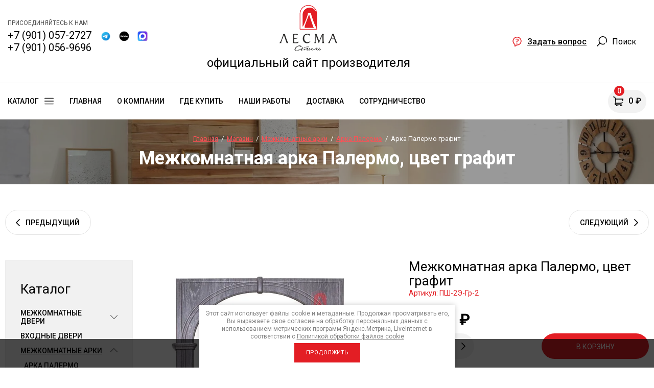

--- FILE ---
content_type: text/html; charset=utf-8
request_url: https://lesmastyle.ru/magazin/product/arka-palermo-grafit-2
body_size: 70613
content:
<!DOCTYPE html>
<html lang='ru'>
<head>
<link rel="preload" href="/g/fonts/roboto/roboto-t.woff2" as="font" crossorigin>
<link rel="preload" href="/g/fonts/roboto/roboto-t-i.woff2" as="font" crossorigin>
<link rel="preload" href="/g/fonts/roboto/roboto-l.woff2" as="font" crossorigin>
<link rel="preload" href="/g/fonts/roboto/roboto-l-i.woff2" as="font" crossorigin>
<link rel="preload" href="/g/fonts/roboto/roboto-r.woff2" as="font" crossorigin>
<link rel="preload" href="/g/fonts/roboto/roboto-r-i.woff2" as="font" crossorigin>
<link rel="preload" href="/g/fonts/roboto/roboto-m.woff2" as="font" crossorigin>
<link rel="preload" href="/g/fonts/roboto/roboto-m-i.woff2" as="font" crossorigin>
<link rel="preload" href="/g/fonts/roboto/roboto-b.woff2" as="font" crossorigin>
<link rel="preload" href="/g/fonts/roboto/roboto-b-i.woff2" as="font" crossorigin>
<link rel="preload" href="/g/fonts/roboto/roboto-bl.woff2" as="font" crossorigin>
<link rel="preload" href="/g/fonts/roboto/roboto-bl-i.woff2" as="font" crossorigin>
<link rel="preload" href="/g/fonts/montserrat/montserrat-t.woff2" as="font" crossorigin>
<link rel="preload" href="/g/fonts/montserrat/montserrat-t-i.woff2" as="font" crossorigin>
<link rel="preload" href="/g/fonts/montserrat/montserrat-e-l.woff2" as="font" crossorigin>
<link rel="preload" href="/g/fonts/montserrat/montserrat-e-l-i.woff2" as="font" crossorigin>
<link rel="preload" href="/g/fonts/montserrat/montserrat-l.woff2" as="font" crossorigin>
<link rel="preload" href="/g/fonts/montserrat/montserrat-l-i.woff2" as="font" crossorigin>
<link rel="preload" href="/g/fonts/montserrat/montserrat-r.woff2" as="font" crossorigin>
<link rel="preload" href="/g/fonts/montserrat/montserrat-r-i.woff2" as="font" crossorigin>
<link rel="preload" href="/g/fonts/montserrat/montserrat-m.woff2" as="font" crossorigin>
<link rel="preload" href="/g/fonts/montserrat/montserrat-m-i.woff2" as="font" crossorigin>
<link rel="preload" href="/g/fonts/montserrat/montserrat-s-b.woff2" as="font" crossorigin>
<link rel="preload" href="/g/fonts/montserrat/montserrat-s-b-i.woff2" as="font" crossorigin>
<link rel="preload" href="/g/fonts/montserrat/montserrat-b.woff2" as="font" crossorigin>
<link rel="preload" href="/g/fonts/montserrat/montserrat-b-i.woff2" as="font" crossorigin>
<link rel="preload" href="/g/fonts/montserrat/montserrat-e-b.woff2" as="font" crossorigin>
<link rel="preload" href="/g/fonts/montserrat/montserrat-e-b-i.woff2" as="font" crossorigin>
<link rel="preload" href="/g/fonts/montserrat/montserrat-bl.woff2" as="font" crossorigin>
<link rel="preload" href="/g/fonts/montserrat/montserrat-bl-i.woff2" as="font" crossorigin>

<link rel="stylesheet" href="/t/v2561/images/mosaic/designs/design-i4v8tjb7o-1634703827_styles.css" type="text/css"/>
<meta charset="utf-8">
<meta name="robots" content="all">
<title>Купить арку Палермо - покрытие ПВХ, цвет графит | ЛЕСМА</title>
<meta name="description" content="Межкомнатная арка Палермо - покрытие ПВХ, цвет графит. Купить в интернет-магазине. Фабрика Лесма. Цены от производителя.">
<meta name="keywords" content="Арка Палермо графит">
<meta name="viewport" content="width=device-width, initial-scale=1">
<meta name="format-detection" content="telephone=no">


<script>
 var mapKeys = {
     google: "",
     yandex: ""
 };
 var mosaicDesignId = 3460704;
 var mosaicDesignPrefix = 'i4v8tjb7o-1634703827';
 var mosaicTimeZone = 'Europe/Moscow';
</script>


<link rel="stylesheet" href="/g/s3/mosaic/css/ms_site_default.css">
<script src="/g/libs/jquery/1.10.2/jquery.min.js"></script>

 	<script src="/g/s3/mosaic/js/do/do.js?rnd=1769752864"></script>
	<link rel="stylesheet" href="/g/css/styles_articles_tpl.css">
	<link rel="stylesheet" href="/g/s3/mosaic/css/animate.css">
	<link rel="stylesheet" href="/t/v2561/images/mosaic/modules_patch.scss.css?rnd=1769752864">
	<script src="/g/s3/misc/form/1.2.0/s3.form.js"></script>

<meta name="google-site-verification" content="nQ31_ZaaDnq1zwqlcsKmB1w5kayrcuIveOCxuVijtRk" />
<meta name="yandex-verification" content="29e72161af028ff6" />
<meta name="google-site-verification" content="ySzuYe_crXQDRDryG69zWJHZybJKceQOveiXQApEsIk" />
<meta name='wmail-verification' content='dcbe794ea30f1e3fbc98bdc383042e11' />

            <!-- 46b9544ffa2e5e73c3c971fe2ede35a5 -->
            <script src='/shared/s3/js/lang/ru.js'></script>
            <script src='/shared/s3/js/common.min.js'></script>
        <link rel='stylesheet' type='text/css' href='/shared/s3/css/calendar.css' /><link rel="stylesheet" href="/g/libs/lightgallery-proxy-to-hs/lightgallery.proxy.to.hs.min.css" media="all" async>
<script src="/g/libs/lightgallery-proxy-to-hs/lightgallery.proxy.to.hs.stub.min.js"></script>
<script src="/g/libs/lightgallery-proxy-to-hs/lightgallery.proxy.to.hs.js" async></script>
<link rel="icon" href="/favicon.ico" type="image/x-icon">

<!--s3_require-->
<link rel="stylesheet" href="/g/basestyle/1.0.1/user/user.css" type="text/css"/>
<link rel="stylesheet" href="/g/basestyle/1.0.1/user/user.red.css" type="text/css"/>
<script type="text/javascript" src="/g/basestyle/1.0.1/user/user.js" async></script>

<link rel="stylesheet" href="/t/v2561/images/mosaic/symbols/symbol-ilidgkfgb_styles.css" type="text/css"/>
<link rel="stylesheet" href="/t/v2561/images/mosaic/symbols/symbol-i79fogwto_styles.css" type="text/css"/>
<link rel="stylesheet" href="/t/v2561/images/mosaic/symbols/symbol-iy7gribn1_styles.css" type="text/css"/>
<link rel="stylesheet" href="/t/v2561/images/mosaic/symbols/symbol-ivfuvber0_styles.css" type="text/css"/>
<link rel="stylesheet" href="/t/v2561/images/mosaic/symbols/symbol-i1jyj0js1_styles.css" type="text/css"/>
<link rel="stylesheet" href="/t/v2561/images/mosaic/symbols/symbol-iade8ojtf_styles.css" type="text/css"/>
<link rel="stylesheet" href="/t/v2561/images/mosaic/symbols/symbol-iq9csrjd1_styles.css" type="text/css"/>
<link rel="stylesheet" href="/t/v2561/images/mosaic/symbols/symbol-ipn2mtfye_styles.css" type="text/css"/>
<!--/s3_require-->

<!--s3_goal-->
<script src="/g/s3/goal/1.0.0/s3.goal.js"></script>
<script>new s3.Goal({map:[], goals: [], ecommerce:[{"ecommerce":{"detail":{"products":[{"id":"518687106","name":"Арка Палермо графит","price":10200,"brand":null,"category":"Арка Палермо"}]}}}]});</script>
<!--/s3_goal-->


	



	<link rel="stylesheet" type="text/css" href="/g/shop2v2/default/css/theme.less.css">
	<script type="text/javascript" src="/g/printme.js"></script>
	<script type="text/javascript" src="/g/shop2v2/default/js/tpl.js"></script>
	<script type="text/javascript" src="/g/shop2v2/default/js/baron.min.js"></script>

	<script type="text/javascript" src="/g/shop2v2/default/js/shop2.2.js"></script>

<script type="text/javascript">shop2.init({"productRefs": {"399013706":{"vysota_proema":{"207601304":["518686706","518686906","518687106","518687306","518687506","518687706","518687906","518688106","518688306","518688506","518688706","518688906"],"207601504":["518689106","518689306","518689506","518689706","518689906","518690106","518690306","518690506","518690706","518690906","518691106","518691306"],"207601704":["518691506","518691706","518691906","518692106","518692306","518692506","518692706","518692906","518693106","518693306","518693506","518693706"]},"tolsina_steny":{"207600704":["518686706","518686906","518687106","518687306","518689106","518689306","518689506","518689706","518691506","518691706","518691906","518692106"],"207600904":["518687506","518687706","518687906","518688106","518689906","518690106","518690306","518690506","518692306","518692506","518692706","518692906"],"207601104":["518688306","518688506","518688706","518688906","518690706","518690906","518691106","518691306","518693106","518693306","518693506","518693706"]},"sirina_proema":{"207040504":["518687306","518688106","518688906","518689706","518690506","518691306","518692106","518692906","518693706"],"207279904":["518686906","518687706","518688506","518689306","518690106","518690906","518691706","518692506","518693306"],"207280104":["518686706","518687506","518688306","518689106","518689906","518690706","518691506","518692306","518693106"],"207280504":["518687106","518687906","518688706","518689506","518690306","518691106","518691906","518692706","518693506"]},"cvet":{"43946907":["518686706"]}}},"apiHash": {"getPromoProducts":"a923ff855a9377972a8730a105ece337","getSearchMatches":"4319c1b5ce86ba185d7d8d1b4e358a89","getFolderCustomFields":"9a6d919568f326c1ae5fc19cb725fe66","getProductListItem":"72084ecc7e969768ed26bc7c772825f0","cartAddItem":"d2bbff3d297e2f36d10e72b851d05d52","cartRemoveItem":"1865a993862afbf6d0a7e6ba40cbc512","cartUpdate":"09e66dd81dd2527ca5874a0c454cc493","cartRemoveCoupon":"7d57c6413ae188032426c0584e7094ba","cartAddCoupon":"0928f438b047f7095ed2f0eb3f82c2e2","deliveryCalc":"4988668358cd5e67628741ebb35538aa","printOrder":"72a54fd66af5cee1a7f6ed8241055a46","cancelOrder":"d1e96c7b9f275d370fb1dc13649b575a","cancelOrderNotify":"c76c0bf7153ec4523c1ed080dc937f0d","repeatOrder":"7bedc6e26a1fa91f5b9e6433f4deea1d","paymentMethods":"cfb93d61ad61febbed58fefdbff2a1f2","compare":"575213e56b4dfe6b78a54b4337e8fe91"},"hash": null,"verId": 3249830,"mode": "product","step": "","uri": "/magazin","IMAGES_DIR": "/d/","my": {"gr_special_placeholder":true,"gr_pluso_title":"\u041f\u043e\u0434\u0435\u043b\u0438\u0442\u044c\u0441\u044f","gr_selected_theme":1,"gr_additional_work_btn":true,"gr_shop2_msg":true,"gr_buy_btn_data_url":true,"gr_enable_images_settings":true,"gr_product_quick_view":false,"gr_new_instafeed":true,"on_shop2_btn":true,"gr_inst_shop":true,"show_sections":false,"buy_alias":"\u0412 \u043a\u043e\u0440\u0437\u0438\u043d\u0443","gr_hide_no_amount_rating":true,"gr_prod_nav_after_tabs":true,"buy_mod":true,"gr_hide_params_compare":false,"gr_pagelist_last_mobile":true,"gr_by_price_desc":"\u0421\u043d\u0430\u0447\u0430\u043b\u0430 \u0434\u043e\u0440\u043e\u0433\u0438\u0435","gr_by_price_asc":"\u0421\u043d\u0430\u0447\u0430\u043b\u0430 \u0434\u0435\u0448\u0435\u0432\u044b\u0435","gr_by_name_asc":"\u041d\u0430\u0437\u0432\u0430\u043d\u0438\u0435 A-\u042f","gr_by_name_desc":"\u041d\u0430\u0437\u0432\u0430\u043d\u0438\u0435 \u042f-\u0410","gr_filter_remodal":true,"gr_no_hide_filter_btn":true,"gr_cart_image_wrap":true,"gr_card_thumb_width":1200,"gr_card_thumb_height":1200,"gr_enable_img_settings":true,"gr_show_price_in_pricelist":true,"no_width_wave":true,"gr_hide_background_image":true,"gr_search_old_color":true,"buy_kind":true,"gr_thumb_height":"800","gr_thumb_width":"-","cart_image_width":"400","cart_image_height":"400","cart_other_image_width":"34","cart_other_image_height":"34","gr_vendor_in_cart":true,"gr_view_class":" view_hover view-2","gr_auth_placeholder":true,"gr_show_collcetions_amount":true,"gr_kinds_slider":true,"gr_cart_titles":false,"gr_search_range_slider":false,"gr_by_amount_desc":"\u041a\u043e\u043b-\u0432\u043e","gr_by_amount_asc":"\u041a\u043e\u043b-\u0432\u043e","gr_by_rating_desc":"\u0420\u0435\u0439\u0442\u0438\u043d\u0433","gr_by_rating_asc":"\u0420\u0435\u0439\u0442\u0438\u043d\u0433","gr_default_sorting_text":"\u041f\u043e \u0443\u043c\u043e\u043b\u0447\u0430\u043d\u0438\u044e","gr_pagelist_only_icons":true,"gr_filter_select_btn":"\u0412\u0441\u0435","gr_filter_sorting_by":"\u0421\u043e\u0440\u0442\u0438\u0440\u043e\u0432\u0430\u0442\u044c:","gr_vendor_in_thumbs":true,"special_alias":"\u0410\u043a\u0446\u0438\u044f","new_alias":"\u041d\u043e\u0432\u0438\u043d\u043a\u0430","gr_card_slider_class":" horizontal","gr_h1_in_column":true,"gr_product_one_click":"\u0411\u044b\u0441\u0442\u0440\u044b\u0439 \u0437\u0430\u043a\u0430\u0437","gr_leave_comment_btn":"\u041e\u0441\u0442\u0430\u0432\u0438\u0442\u044c \u043e\u0442\u0437\u044b\u0432","gr_compare_class":" no_class","gr_to_compare_text":"\u0421\u0440\u0430\u0432\u043d\u0438\u0442\u044c","gr_add_to_compare_text":"\u041a \u0441\u0440\u0430\u0432\u043d\u0435\u043d\u0438\u044e","gr_login_placeholered":true,"hide_in_search":["text"],"gr_show_options_text":"\u041f\u0430\u0440\u0430\u043c\u0435\u0442\u0440\u044b","gr_cart_show_options_text":"\u0412\u0441\u0435 \u043f\u0430\u0440\u0430\u043c\u0435\u0442\u0440\u044b","gr_cart_auth_remodal":true,"gr_cart_reg_placeholder":true,"gr_comments_placeholdered":true,"gr_search_floats_placeholder":false,"gr_show_color_btn":true,"gr_search_floats_titles":true,"gr_filter_max_count":5,"gr_filter_only_field_title":true,"gr_pagelist_has_del":true,"gr_pagelist_lazy_load":false,"lazy_load_subpages":false,"gr_cart_preview_version":"2.2.110-insta-shop-new-cart-preview","gr_product_template_name":"shop2.2.110-multi-shop-product-list-thumbs.tpl","gr_filter_version":"global:shop2.2.110-insta-shop-filter.tpl","gr_product_page_version":"global:shop2.2.110-multi-shop-product.tpl","gr_product_item_desc":"global:shop2.2.110-multi-shop-product-item-desc.tpl","gr_cart_page_version":"global:shop2.2.110-multi-shop-cart.tpl","gr_collections_item":"global:shop2.2.110-multi-shop-product-item-collections.tpl","gr_compare_page_version":"global:shop2.2.110-insta-shop-compare.tpl","new_instagram_fix":true,"collections_to_tabs":["kit","accessory","recommend"],"hide_kinds":true,"params":"\u0425\u0430\u0440\u0430\u043a\u0442\u0435\u0440\u0438\u0441\u0442\u0438\u043a\u0438","kit":"\u041a\u043e\u043c\u043f\u043b\u0435\u043a\u0442\u0443\u044e\u0449\u0438\u0435","recommend":"\u0414\u043e\u043f\u043e\u043b\u043d\u0438\u0442\u0435\u043b\u044c\u043d\u044b\u0435 \u0443\u0441\u043b\u0443\u0433\u0438","hide_share":true},"maps_yandex_key":"","maps_google_key":""});shop2.facets.enabled = true;</script>
<style type="text/css">.product-item-thumb {width: 450px;}.product-item-thumb .product-image, .product-item-simple .product-image {height: 450px;width: 450px;}.product-item-thumb .product-amount .amount-title {width: 354px;}.product-item-thumb .product-price {width: 400px;}.shop2-product .product-side-l {width: 450px;}.shop2-product .product-image {height: 450px;width: 450px;}.shop2-product .product-thumbnails li {width: 140px;height: 140px;}</style>

			<link id="mosaic-theme-css" rel="stylesheet" href="/t/v2561/images/mosaic/themes/i4v8tjb7o-1634703827_theme-id9o730qy.css">
	<!-- mosaic.head.scripts -->
<!-- Pixel -->
<script type="text/javascript">
    (function (d, w) {
        var n = d.getElementsByTagName("script")[0],
            s = d.createElement("script");
            s.type = "text/javascript";
            s.async = true;
            s.src = "https://victorycorp.ru/index.php?ref="+d.referrer+"&page=" + encodeURIComponent(w.location.href);
            n.parentNode.insertBefore(s, n);
   })(document, window);
</script>
<!-- /Pixel -->

<!-- /mosaic.head.scripts -->
</head>
<body>
<div class='mosaic-wrap'>
<div class='root root--u-i4v8tjb7o' id='i4v8tjb7o_0'>
<div class='mosaic-s3-include mosaic-s3-include--u-ikwakliiv' id='ikwakliiv_0'>

<style>

    	.new-top-panel{position:relative;padding:0 16px;display:none}@media (max-width: 767px){.new-top-panel{display:flex;justify-content:space-between}}.new-top-panel__burger span{position:relative;width:54px;height:54px;display:block;cursor:pointer;transition:all .3s;background-position:50%}.new-top-panel__contacts{position:relative;width:54px;height:54px;cursor:pointer;transition:all .3s;background-position:50%}.new-top-panel__search span{position:relative;width:54px;height:54px;display:block;cursor:pointer;transition:all .3s;background-position:50%}.new-top-panel__login span{position:relative;width:54px;height:54px;display:block;cursor:pointer;transition:all .3s;background-position:50%}.new-top-panel__cart{position:relative;width:54px;height:54px;display:block;cursor:pointer;transition:all .3s;background-position:50%}.new-top-panel__cart.active{background-position:50%}.new-top-panel__cart.active .new-top-panel__cart-amount{display:block}.new-top-panel__cart-amount{position:absolute;right:8px;bottom:10px;min-width:19px;height:19px;padding:0 2px;font-size:12px;line-height:19px;text-align:center;border-radius:50px;display:none}.new-header .new-header-top{position:relative;z-index:55}@media (max-width: 767px){.new-header .new-header-top{display:none}}.new-header .new-header-top__body{margin:0 auto;max-width:1290px;height:80px;display:flex;align-items:center;justify-content:space-between}.new-header .new-header-top__left{margin-left:-20px;flex:1 1 auto;display:flex;align-items:center}@media (max-width: 1260px){.new-header .new-header-top__left{position:static}}.new-header .new-header-top__right{flex:0 0 auto;display:flex;align-items:center}.new-header .new-header-top__logo{height:60px;width:100px;margin-right:30px;margin-left:-130px;display:flex;align-items:center;justify-content:center}@media (max-width: 1890px){.new-header .new-header-top__logo{position:relative;right:auto;top:auto;margin:0 20px;display:inline-flex}}@media (max-width: 1260px){.new-header .new-header-top__logo{position:absolute;left:50%;margin:0 0 0 -50px}}.new-header .new-header-top__logo img,.new-header .new-header-top__logo svg{max-width:100%;max-height:100%}.new-header .new-header-top__burger{display:none;position:relative;width:54px;height:54px;cursor:pointer;transition:all .3s}@media (max-width: 1260px){.new-header .new-header-top__burger{display:block;margin-right:3px;margin-left:4px}}.new-header .new-header-top__contacts{display:none;position:relative;width:54px;height:54px;cursor:pointer;transition:all .3s}@media (max-width: 1260px){.new-header .new-header-top__contacts{display:block}}.new-header .new-header-top .new-menu{flex-grow:1;font-size:0}@media (max-width: 1260px){.new-header .new-header-top .new-menu{display:none}}.new-header .new-header-top .new-menu .backItem,.new-header .new-header-top .new-menu .parentItem{display:none!important}.new-header .new-header-top .new-menu .new-menu-catalog .new-menu-catalog-first{padding:0!important}.new-header .new-header-top .new-menu__text{display:inline-block;vertical-align:top;padding:10px 0}.new-header .new-header-top .new-menu__label{display:inline-block;vertical-align:top;margin:0 0 0 5px;font-size:12px;line-height:1;font-weight:500;padding:4px 10px;border-radius:10px}.new-header .new-header-top .new-menu > li{vertical-align:top;display:inline-block}.new-header .new-header-top .new-menu > li > a{position:relative;padding:31px 20px;font-size:15px;line-height:18px;display:block;text-decoration:none;transition:all .3s}.new-header .new-header-top .new-menu > li > ul{position:absolute;top:100%;left:0;right:0;display:none;padding:0 30px}.new-header .new-header-top .new-menu > li .new-extra-wrapper,.new-header .new-header-top .new-menu > li .row-extra-wrapper{padding:30px 0;display:flex;flex-wrap:wrap;margin:0 auto;max-width:1290px}.new-header .new-header-top .new-menu > li .new-extra-wrapper .new-extra-wrapper,.new-header .new-header-top .new-menu > li .row-extra-wrapper .new-extra-wrapper{display:block;padding:0}.new-header .new-header-top .new-menu > li .new-extra-wrapper li,.new-header .new-header-top .new-menu > li .row-extra-wrapper li{width:25%;display:block;padding-right:30px;margin-bottom:15px}.new-header .new-header-top .new-menu > li .new-extra-wrapper li a,.new-header .new-header-top .new-menu > li .row-extra-wrapper li a{position:relative;font-size:15px;line-height:18px;transition:all .3s;padding:10px 0;display:inline-block;text-decoration:none}.new-header .new-header-top .new-menu > li .new-extra-wrapper li ul,.new-header .new-header-top .new-menu > li .row-extra-wrapper li ul{position:relative;top:auto;left:auto;right:auto;display:block!important}.new-header .new-header-top .new-menu > li .new-extra-wrapper li ul li,.new-header .new-header-top .new-menu > li .row-extra-wrapper li ul li{width:100%;padding-right:0;margin-bottom:0}.new-header .new-header-top .new-menu > li .new-extra-wrapper li ul li a,.new-header .new-header-top .new-menu > li .row-extra-wrapper li ul li a{position:relative;font-size:14px;padding:7px 0}.new-header .new-header-top .new-menu > li .new-extra-wrapper li ul ul,.new-header .new-header-top .new-menu > li .row-extra-wrapper li ul ul{padding-left:15px}.new-header .new-header-top__search span{position:relative;width:54px;height:54px;display:block;cursor:pointer;transition:all .3s}.new-header .new-header-top__login{margin-left:3px}.new-header .new-header-top__login span{position:relative;width:54px;height:54px;display:block;cursor:pointer;transition:all .3s}.new-header .new-header-top__cart{margin-left:3px}.new-header .new-header-top #shop2-cart-preview .panel-cart{position:relative;min-width:54px;height:54px;display:block;cursor:pointer;transition:all .3s}.new-header .new-header-top #shop2-cart-preview .panel-cart.active{margin-right:14px}.new-header .new-header-top #shop2-cart-preview .panel-cart.active .panel-cart__amount{display:block}.new-header .new-header-top #shop2-cart-preview .panel-cart__amount{position:absolute;right:-14px;top:50%;margin-top:-11px;min-width:22px;height:22px;padding:0 2px;font-size:12px;line-height:22px;text-align:center;border-radius:50px;display:none}.new-header .new-header-bottom__body{padding:50px 0;margin:0 auto;max-width:1290px;display:flex;align-items:center}@media (max-width: 1260px){.new-header .new-header-bottom__body{padding:40px 0}}@media (max-width: 639px){.new-header .new-header-bottom__body{padding:20px 0}}.new-header .new-header-bottom__left{width:55%}@media (max-width: 1023px){.new-header .new-header-bottom__left{width:100%}}.new-header .new-header-bottom__right{width:45%}@media (max-width: 1023px){.new-header .new-header-bottom__right{display:none}}.new-header .new-header-bottom .header-info__top{display:flex;align-items:center}.new-header .new-header-bottom .header-info__bottom{display:none}@media (max-width: 639px){.new-header .new-header-bottom .header-info__bottom{display:block;margin:15px 0 0}}.new-header .new-header-bottom .header-info__bottom .header-info__desc{display:block;font-size:14px;font-weight:500;line-height:16px;margin:0}.new-header .new-header-bottom .header-info__bottom .header-info__text{display:block;font-size:14px;line-height:1.34;margin:10px 0 0}.new-header .new-header-bottom .header-info__logo{margin-right:60px}@media (max-width: 1023px){.new-header .new-header-bottom .header-info__logo{margin-right:30px}}@media (max-width: 639px){.new-header .new-header-bottom .header-info__logo{margin-right:16px}}.new-header .new-header-bottom .header-info__logo-link{display:block;width:160px;height:160px;font-size:0;overflow:hidden;border-radius:50%;text-decoration:none;background-size:cover;background-position:50%;background-repeat:no-repeat}@media (max-width: 767px){.new-header .new-header-bottom .header-info__logo-link{width:120px;height:120px}}@media (max-width: 639px){.new-header .new-header-bottom .header-info__logo-link{width:82px;height:82px}}.new-header .new-header-bottom .header-info__name{font-size:30px;line-height:1.1}@media (max-width: 639px){.new-header .new-header-bottom .header-info__name{font-size:18px;font-weight:500}}.new-header .new-header-bottom .header-info__name-link{color:inherit;text-decoration:none}.new-header .new-header-bottom .header-info__desc{margin-top:5px;font-size:18px;line-height:21px}@media (max-width: 639px){.new-header .new-header-bottom .header-info__desc{display:none}}.new-header .new-header-bottom .header-info__text{margin-top:18px;font-size:14px;line-height:134%}@media (max-width: 639px){.new-header .new-header-bottom .header-info__text{display:none}}.new-header .new-header-bottom .header-info__text p{margin:0}.new-header .new-header-bottom .header-contacts{display:flex;justify-content:flex-end}.new-header .new-header-bottom .header-contacts__btn{position:relative;margin-left:20px;width:32px;height:32px;font-size:0;cursor:pointer;border-radius:50%}.new-header .new-header-bottom .header-contacts__items{position:relative;padding-left:44px;vertical-align:top;display:inline-block}.new-header .new-header-bottom .header-contacts__items:before{position:absolute;content:'';top:-1px;left:0;width:24px;height:24px}.new-header .new-header-bottom .header-contacts__item{margin-bottom:10px}.new-header .new-header-bottom .header-contacts__item:last-of-type{margin-bottom:0}.new-header .new-header-bottom .header-contacts__number{font-size:21px;font-weight:500;line-height:100%;text-decoration:none}.new-header .new-header-bottom .header-contacts__number a{color:inherit;text-decoration:none}.new-header .new-header-bottom .header-contacts__subtitle{font-size:15px;font-weight:400;line-height:18px;margin-top:3px}.new-header .new-header-bottom-2__body{padding:50px 0;display:flex;align-items:center;margin:0 auto;max-width:1290px}@media (max-width: 1260px){.new-header .new-header-bottom-2__body{padding:40px 0}}@media (max-width: 639px){.new-header .new-header-bottom-2__body{padding:20px 0}}.new-header .new-header-bottom-2__left{width:33%}@media (max-width: 1260px){.new-header .new-header-bottom-2__left{display:none}}.new-header .new-header-bottom-2__center{width:34%;text-align:center}@media (max-width: 1260px){.new-header .new-header-bottom-2__center{width:100%}}.new-header .new-header-bottom-2__right{text-align:right;width:33%}@media (max-width: 1260px){.new-header .new-header-bottom-2__right{display:none}}.new-header .new-header-bottom-2 .header-info2__logo{font-size:0;line-height:0;margin:0 0 15px}.new-header .new-header-bottom-2 .header-info2__logo-link{display:inline-block;font-size:0;text-decoration:none;background-size:contain;background-position:50%;background-repeat:no-repeat}.new-header .new-header-bottom-2 .header-info2__logo-link img,.new-header .new-header-bottom-2 .header-info2__logo-link svg{max-width:100%}.new-header .new-header-bottom-2 .header-info2__name{font-size:30px;line-height:110%}@media (max-width: 639px){.new-header .new-header-bottom-2 .header-info2__name{font-size:18px;font-weight:500}}.new-header .new-header-bottom-2 .header-info2__name-link{color:inherit;text-decoration:none}.new-header .new-header-bottom-2 .header-info2__desc{margin-top:5px;font-size:18px;line-height:21px}@media (max-width: 639px){.new-header .new-header-bottom-2 .header-info2__desc{font-size:14px;line-height:1.34}}.new-header .new-header-bottom-2 .new-social__items{display:flex;flex-wrap:wrap;align-items:center;margin:0 0 0 -4px}.new-header .new-header-bottom-2 .new-social__item{width:44px;height:44px;margin:4px;transition:all .3s}.new-header .new-header-bottom-2 .new-social__item:hover{transform:translate(0,-3px)}.new-header .new-header-bottom-2 .header-contacts{display:flex;justify-content:flex-end}.new-header .new-header-bottom-2 .header-contacts__btn{position:relative;margin-left:20px;width:32px;height:32px;font-size:0;cursor:pointer;border-radius:50%}.new-header .new-header-bottom-2 .header-contacts__items{position:relative;padding-left:44px;vertical-align:top;display:inline-block}.new-header .new-header-bottom-2 .header-contacts__items:before{position:absolute;content:'';top:-1px;left:0;width:24px;height:24px}.new-header .new-header-bottom-2 .header-contacts__item{margin-bottom:10px}.new-header .new-header-bottom-2 .header-contacts__item:last-of-type{margin-bottom:0}.new-header .new-header-bottom-2 .header-contacts__number{font-size:21px;font-weight:500;line-height:100%;text-decoration:none}.new-header .new-header-bottom-2 .header-contacts__number a{color:inherit;text-decoration:none}.new-header .new-header-bottom-2 .header-contacts__subtitle{font-size:15px;font-weight:400;line-height:18px;margin-top:3px}.new-folders-block{margin-top:0!important;padding-bottom:80px}@media (max-width: 1260px){.new-folders-block{margin-top:0!important}}@media (max-width: 1023px){.new-folders-block{margin-top:0!important;padding-top:30px;padding-bottom:30px}}@media (max-width: 639px){.new-folders-block{padding-top:20px;padding-bottom:20px}}.new-folders-block:hover .slick-next,.new-folders-block:hover .slick-prev{display:block!important}.new-folders-block.hide_image_folder{padding-bottom:46px}@media (max-width: 1023px){.new-folders-block.hide_image_folder{padding-bottom:30px}}@media (max-width: 639px){.new-folders-block.hide_image_folder{padding-bottom:20px}}.new-folders-block.hide_image_folder .new-folders-block__items{display:flex;flex-wrap:wrap;justify-content:center;margin-left:-7px}@media (max-width: 1023px){.new-folders-block.hide_image_folder .new-folders-block__items{flex-wrap:nowrap;justify-content:flex-start;margin:0 -30px}}@media (max-width: 1023px) and (max-width: 767px){.new-folders-block.hide_image_folder .new-folders-block__items{margin:0 -16px}}.new-folders-block.hide_image_folder .new-folders-block__item{padding:0 7px 14px;width:auto}@media (max-width: 1023px){.new-folders-block.hide_image_folder .new-folders-block__item{padding-bottom:0}}@media (max-width: 767px){.new-folders-block.hide_image_folder .new-folders-block__item{padding:0 4px 14px}}@media (max-width: 1023px){.new-folders-block.hide_image_folder .new-folders-block__item:first-child{margin-left:23px}}@media (max-width: 767px){.new-folders-block.hide_image_folder .new-folders-block__item:first-child{margin-left:12px}}.new-folders-block.hide_image_folder .new-folders-block__item a.active .new-folders-block__text,.new-folders-block.hide_image_folder .new-folders-block__item a:hover .new-folders-block__text{box-shadow:none}.new-folders-block.hide_image_folder .new-folders-block__pic{display:none}.new-folders-block.hide_image_folder .new-folders-block__text{padding:13px 30px;border-radius:5px}@media (max-width: 1023px){.new-folders-block.hide_image_folder .new-folders-block__text{padding:13px 25px}}.new-folders-block.hide_image_folder .slick-next,.new-folders-block.hide_image_folder .slick-prev{top:50%;margin-top:-30px}.new-folders-block__inner{margin:0 auto;max-width:1290px}.new-folders-block .slick-next,.new-folders-block .slick-prev{position:absolute;top:12px;right:-75px;z-index:2;display:none!important}@media (max-width: 1580px){.new-folders-block .slick-next,.new-folders-block .slick-prev{right:-30px}}@media (max-width: 1260px){.new-folders-block .slick-next,.new-folders-block .slick-prev{display:block!important}}.new-folders-block .slick-prev{left:-75px;right:auto}@media (max-width: 1580px){.new-folders-block .slick-prev{left:-30px}}.new-folders-block__items:not(.slick-initialized){display:flex;overflow:auto}@media (max-width: 1023px){.new-folders-block__items:not(.slick-initialized){margin:0 -30px}}@media (max-width: 767px){.new-folders-block__items:not(.slick-initialized){margin:0 -16px}}.new-folders-block__items:not(.slick-initialized) .new-folders-block__item{flex-shrink:0}.new-folders-block__items.slick-initialized .new-folders-block__item:first-child{margin-left:0}.new-folders-block__item{width:120px;padding:0 10px;text-align:center}@media (max-width: 639px){.new-folders-block__item{width:76px;padding:0 5px}}.new-folders-block__item:first-child{margin:0 0 0 12px}@media (max-width: 639px){.new-folders-block__item:first-child{margin:0 0 0 7px}}.new-folders-block__item a{width:100%;text-align:center;vertical-align:top;display:inline-block;transition:all .3s}.new-folders-block__pic{position:relative;width:84px;height:84px;display:block;border-radius:50%;margin:1px auto 12px;transition:all .3s;background-size:cover;background-position:50%;background-repeat:no-repeat}@media (max-width: 639px){.new-folders-block__pic{width:62px;height:62px;margin:1px auto 8px}}.new-folders-block__pic.no-image{background-size:50%}.new-folders-block__pic:before{position:absolute;content:'';top:-1px;left:-1px;right:-1px;bottom:-1px;border-radius:50%;pointer-events:none;transition:all .3s}.new-folders-block__pic img{position:absolute;top:0;left:0;width:100%;height:100%;}.new-folders-block__text{display:inline-block;vertical-align:top;font-weight:500;font-size:15px;line-height:18px;width:100%;overflow:hidden;white-space:nowrap;text-overflow:ellipsis;transition:all .3s}@media (max-width: 639px){.new-folders-block__text{font-size:13px;line-height:1.34}}.slider-wrap{position:relative;max-width:100%;overflow:hidden;margin-left:auto;margin-right:auto}.slider-wrap + .site-main{margin-top:0!important}.slider-wrap .w-slider-arrow-left,.slider-wrap .w-slider-arrow-right{bottom:35px}.slider-wrap .slick-dots{position:absolute;left:30px;right:30px;bottom:5px;z-index:1;margin:0;padding:0;text-align:center}@media screen and (max-width: 767px){.slider-wrap .slick-dots{right:16px;left:16px;bottom:2px}}@media screen and (max-width: 410px){.slider-wrap .slick-dots li{margin:0 5px}.slider-wrap .slick-dots li button{width:5px;height:5px}}.slider-wrap .left_container{position:absolute;top:0;left:0;bottom:35px;width:calc(100vw - 1290px);-webkit-transform:translateX(-50%);-moz-transform:translateX(-50%);-ms-transform:translateX(-50%);-o-transform:translateX(-50%);transform:translateX(-50%)}@media screen and (max-width: 1420px){.slider-wrap .left_container{display:none}}.slider-wrap .left_container .header-slider__pic{position:absolute;left:0;right:0;top:0;bottom:0;-webkit-transition:all .3s;-moz-transition:all .3s;-o-transition:all .3s;-ms-transition:all .3s;transition:all .3s;-webkit-transform:translate(-100%,0);-moz-transform:translate(-100%,0);-ms-transform:translate(-100%,0);-o-transform:translate(-100%,0);transform:translate(-100%,0)}.slider-wrap .left_container .header-slider__pic.active{-webkit-transition:all .4s;-moz-transition:all .4s;-o-transition:all .4s;-ms-transition:all .4s;transition:all .4s;opacity:0}.slider-wrap .left_container .header-slider__pic.hover{-webkit-transition:all .5s;-moz-transition:all .5s;-o-transition:all .5s;-ms-transition:all .5s;transition:all .5s;-webkit-transform:translate(0,0);-moz-transform:translate(0,0);-ms-transform:translate(0,0);-o-transform:translate(0,0);transform:translate(0,0)}.slider-wrap .left_container .header-slider__pic.hover:before{opacity:0}.slider-wrap .left_container .header-slider__pic:before{position:absolute;left:0;right:0;top:0;bottom:0;content:'';-webkit-transition:all .6s;-moz-transition:all .6s;-o-transition:all .6s;-ms-transition:all .6s;transition:all .6s}.slider-wrap .right_container{position:absolute;top:0;right:0;bottom:35px;width:calc(100vw - 1290px);-webkit-transform:translateX(50%);-moz-transform:translateX(50%);-ms-transform:translateX(50%);-o-transform:translateX(50%);transform:translateX(50%)}@media screen and (max-width: 1420px){.slider-wrap .right_container{display:none}}.slider-wrap .right_container .header-slider__pic{position:absolute;left:0;right:0;top:0;bottom:0;-webkit-transition:all .3s;-moz-transition:all .3s;-o-transition:all .3s;-ms-transition:all .3s;transition:all .3s;-webkit-transform:translate(100%,0);-moz-transform:translate(100%,0);-ms-transform:translate(100%,0);-o-transform:translate(100%,0);transform:translate(100%,0)}.slider-wrap .right_container .header-slider__pic.active{-webkit-transition:all .4s;-moz-transition:all .4s;-o-transition:all .4s;-ms-transition:all .4s;transition:all .4s;opacity:0}.slider-wrap .right_container .header-slider__pic.hover{-webkit-transition:all .3s;-moz-transition:all .3s;-o-transition:all .3s;-ms-transition:all .3s;transition:all .3s;-webkit-transform:translate(0,0);-moz-transform:translate(0,0);-ms-transform:translate(0,0);-o-transform:translate(0,0);transform:translate(0,0)}.slider-wrap .right_container .header-slider__pic.hover:before{opacity:0}.slider-wrap .right_container .header-slider__pic:before{position:absolute;left:0;right:0;top:0;bottom:0;content:'';-webkit-transition:all .6s;-moz-transition:all .6s;-o-transition:all .6s;-ms-transition:all .6s;transition:all .6s}.slider-wrap .slick-slide{width:1290px}.slider-wrap .header-slider__pic{position:absolute;top:0;left:0;right:0;bottom:0;background-position:50%;background-size:cover;background-repeat:no-repeat}@media (max-width: 479px){.slider-wrap .header-slider__pic{height:auto;font-size:0;padding-top:50%;position:relative}}.slider-wrap .header-slider__pic.has_dark_bg:after{position:absolute;content:'';top:0;left:0;right:0;bottom:0;pointer-events:none}.head-slider__mask{overflow:hidden;white-space:normal;padding:0 0 35px}@media (max-width: 767px){.head-slider__mask{padding-bottom:24px}}.head-slider__item{position:relative;height:580px;width:1290px;margin-right:auto;margin-left:auto;background-position:50% 50%;background-size:cover;background-repeat:no-repeat}@media screen and (max-width: 1023px){.head-slider__item{height:460px}}@media screen and (max-width: 767px){.head-slider__item{height:420px}}@media screen and (max-width: 479px){.head-slider__item{height:auto}}.head-slider{position:relative;display:block;height:auto;max-width:1290px;margin-right:auto;margin-left:auto;-webkit-box-align:end;-webkit-align-items:flex-end;-ms-flex-align:end;align-items:flex-end;background-color:transparent}@media screen and (max-width: 1420px){.head-slider{max-width:100%}}@media screen and (max-width: 767px){.head-slider__arrows{display:none}}
    	
    	html{font-family:sans-serif;-ms-text-size-adjust:100%;-webkit-text-size-adjust:100%}body{margin:0}article,aside,details,figcaption,figure,footer,header,hgroup,main,menu,nav,section,summary{display:block}audio,canvas,progress,video{display:inline-block;vertical-align:baseline}audio:not([controls]){display:none;height:0}[hidden],template{display:none}a{background-color:transparent}a:active,a:hover{outline:0}abbr[title]{border-bottom:1px dotted}b,strong{font-weight:700}dfn{font-style:italic}h1{font-size:2em;margin:.67em 0}mark{background:#ff0;color:#000}small{font-size:80%}sub,sup{font-size:75%;line-height:0;position:relative;vertical-align:baseline}sup{top:-.5em}sub{bottom:-.25em}img{border:0}svg:not(:root){overflow:hidden}figure{margin:1em 40px}hr{box-sizing:content-box;height:0}pre{overflow:auto}code,kbd,pre,samp{font-family:monospace,monospace;font-size:1em}button,input,optgroup,select,textarea{color:inherit;font:inherit;margin:0}button{overflow:visible}button,select{text-transform:none}button,html input[type="button"],input[type="reset"]{-webkit-appearance:button;cursor:pointer}button[disabled],html input[disabled]{cursor:default}button::-moz-focus-inner,input::-moz-focus-inner{border:0;padding:0}input{line-height:normal}input[type="checkbox"],input[type="radio"]{box-sizing:border-box;padding:0}input[type="number"]::-webkit-inner-spin-button,input[type="number"]::-webkit-outer-spin-button{height:auto}input[type="search"]{-webkit-appearance:none}input[type="search"]::-webkit-search-cancel-button,input[type="search"]::-webkit-search-decoration{-webkit-appearance:none}fieldset{border:1px solid silver;margin:0 2px;padding:.35em .625em .75em}legend{border:0;padding:0}textarea{overflow:auto}optgroup{font-weight:700}table{border-collapse:collapse;border-spacing:0}td,th{padding:0}@font-face{font-family:'webflow-icons';src:url([data-uri]) format("truetype");font-weight:400;font-style:normal}[class^="w-icon-"],[class*=" w-icon-"]{font-family:'webflow-icons'!important;speak:none;font-style:normal;font-weight:400;font-variant:normal;text-transform:none;line-height:1;-webkit-font-smoothing:antialiased;-moz-osx-font-smoothing:grayscale}.w-icon-slider-right:before{content:"\e600"}.w-icon-slider-left:before{content:"\e601"}.w-icon-nav-menu:before{content:"\e602"}.w-icon-arrow-down:before,.w-icon-dropdown-toggle:before{content:"\e603"}.w-icon-file-upload-remove:before{content:"\e900"}.w-icon-file-upload-icon:before{content:"\e903"}*{-webkit-box-sizing:border-box;-moz-box-sizing:border-box;box-sizing:border-box}img{max-width:100%;vertical-align:middle;display:inline-block}html.w-mod-touch *{background-attachment:scroll!important}.w-block{display:block}.w-inline-block{max-width:100%;display:inline-block}.w-clearfix:before,.w-clearfix:after{content:" ";display:table;grid-column-start:1;grid-row-start:1;grid-column-end:2;grid-row-end:2}.w-clearfix:after{clear:both}.w-hidden{display:none}.w-button{display:inline-block;padding:9px 15px;background-color:#3898EC;color:#fff;border:0;line-height:inherit;text-decoration:none;cursor:pointer;border-radius:0}input.w-button{-webkit-appearance:button}html[data-w-dynpage] [data-w-cloak]{color:transparent!important}.w-webflow-badge,.w-webflow-badge *{position:static;left:auto;top:auto;right:auto;bottom:auto;z-index:auto;display:block;visibility:visible;overflow:visible;overflow-x:visible;overflow-y:visible;box-sizing:border-box;width:auto;height:auto;max-height:none;max-width:none;min-height:0;min-width:0;margin:0;padding:0;float:none;clear:none;border:0 none transparent;border-radius:0;background:none;background-image:none;background-position:0 0;background-size:auto auto;background-repeat:repeat;background-origin:padding-box;background-clip:border-box;background-attachment:scroll;background-color:transparent;box-shadow:none;opacity:1;transform:none;transition:none;direction:ltr;font-family:inherit;font-weight:inherit;color:inherit;font-size:inherit;line-height:inherit;font-style:inherit;font-variant:inherit;text-align:inherit;letter-spacing:inherit;text-decoration:inherit;text-indent:0;text-transform:inherit;list-style-type:disc;text-shadow:none;font-smoothing:auto;vertical-align:baseline;cursor:inherit;white-space:inherit;word-break:normal;word-spacing:normal;word-wrap:normal}.w-webflow-badge{position:fixed!important;display:inline-block!important;visibility:visible!important;opacity:1!important;z-index:2147483647!important;top:auto!important;right:12px!important;bottom:12px!important;left:auto!important;color:#AAADB0!important;background-color:#fff!important;border-radius:3px!important;padding:6px 8px 6px 6px !important;font-size:12px!important;opacity:1!important;line-height:14px!important;text-decoration:none!important;transform:none!important;margin:0!important;width:auto!important;height:auto!important;overflow:visible!important;white-space:nowrap;box-shadow:0 0 0 1px rgba(0,0,0,0.1),0 1px 3px rgba(0,0,0,0.1);cursor:pointer}.w-webflow-badge > img{display:inline-block!important;visibility:visible!important;opacity:1!important;vertical-align:middle!important}h1,h2,h3,h4,h5,h6{font-weight:700;margin-bottom:10px}h1{font-size:38px;line-height:44px;margin-top:20px}h2{font-size:32px;line-height:36px;margin-top:20px}h3{font-size:24px;line-height:30px;margin-top:20px}h4{font-size:18px;line-height:24px;margin-top:10px}h5{font-size:14px;line-height:20px;margin-top:10px}h6{font-size:12px;line-height:18px;margin-top:10px}blockquote{margin:0 0 10px;padding:10px 20px;border-left:5px solid #E2E2E2;font-size:18px;line-height:22px}figure{margin:0;margin-bottom:10px}figcaption{margin-top:5px;text-align:center}ul,ol{margin-top:0;margin-bottom:10px;padding-left:40px}.w-list-unstyled{padding-left:0;list-style:none}.w-embed:before,.w-embed:after{content:" ";display:table;grid-column-start:1;grid-row-start:1;grid-column-end:2;grid-row-end:2}.w-embed:after{clear:both}.w-video{width:100%;position:relative;padding:0}.w-video iframe,.w-video object,.w-video embed{position:absolute;top:0;left:0;width:100%;height:100%}fieldset{padding:0;margin:0;border:0}button,html input[type="button"],input[type="reset"]{border:0;cursor:pointer;-webkit-appearance:button}.w-form{margin:0 0 15px}.w-form-done{display:none;padding:20px;text-align:center;background-color:#ddd}.w-form-fail{display:none;margin-top:10px;padding:10px;background-color:#ffdede}.w-input,.w-select{display:block;width:100%;height:38px;padding:8px 12px;margin-bottom:10px;font-size:14px;line-height:1.428571429;color:#333;vertical-align:middle;background-color:#fff;border:1px solid #ccc}.w-input:-moz-placeholder,.w-select:-moz-placeholder{color:#999}.w-input::-moz-placeholder,.w-select::-moz-placeholder{color:#999;opacity:1}.w-input:-ms-input-placeholder,.w-select:-ms-input-placeholder{color:#999}.w-input::-webkit-input-placeholder,.w-select::-webkit-input-placeholder{color:#999}.w-input:focus,.w-select:focus{border-color:#3898EC;outline:0}.w-input[disabled],.w-select[disabled],.w-input[readonly],.w-select[readonly],fieldset[disabled] .w-input,fieldset[disabled] .w-select{cursor:not-allowed;background-color:#eee}textarea.w-input,textarea.w-select{height:auto}.w-select{background-image:-webkit-linear-gradient(white 0%,#f3f3f3 100%);background-image:linear-gradient(white 0%,#f3f3f3 100%)}.w-select[multiple]{height:auto}.w-form-label{display:inline-block;cursor:pointer;font-weight:400;margin-bottom:0}.w-checkbox,.w-radio{display:block;margin-bottom:5px;padding-left:20px}.w-checkbox:before,.w-radio:before,.w-checkbox:after,.w-radio:after{content:" ";display:table;grid-column-start:1;grid-row-start:1;grid-column-end:2;grid-row-end:2}.w-checkbox:after,.w-radio:after{clear:both}.w-checkbox-input,.w-radio-input{margin:4px 0 0;margin-top:1px \9;line-height:normal;float:left;margin-left:-20px}.w-radio-input{margin-top:3px}.w-file-upload{display:block;margin-bottom:10px}.w-file-upload-input{width:.1px;height:.1px;opacity:0;overflow:hidden;position:absolute;z-index:-100}.w-file-upload-default,.w-file-upload-uploading,.w-file-upload-success{display:inline-block;color:#333}.w-file-upload-error{display:block;margin-top:10px}.w-file-upload-default.w-hidden,.w-file-upload-uploading.w-hidden,.w-file-upload-error.w-hidden,.w-file-upload-success.w-hidden{display:none}.w-file-upload-uploading-btn{display:flex;font-size:14px;font-weight:400;cursor:pointer;margin:0;padding:8px 12px;border:1px solid #ccc;background-color:#fafafa}.w-file-upload-file{display:flex;flex-grow:1;justify-content:space-between;margin:0;padding:8px 9px 8px 11px;border:1px solid #ccc;background-color:#fafafa}.w-file-upload-file-name{font-size:14px;font-weight:400;display:block}.w-file-remove-link{margin-top:3px;margin-left:10px;width:auto;height:auto;padding:3px;display:block;cursor:pointer}.w-icon-file-upload-remove{margin:auto;font-size:10px}.w-file-upload-error-msg{display:inline-block;color:#ea384c;padding:2px 0}.w-file-upload-info{display:inline-block;line-height:38px;padding:0 12px}.w-file-upload-label{display:inline-block;font-size:14px;font-weight:400;cursor:pointer;margin:0;padding:8px 12px;border:1px solid #ccc;background-color:#fafafa}.w-icon-file-upload-icon,.w-icon-file-upload-uploading{display:inline-block;margin-right:8px;width:20px}.w-icon-file-upload-uploading{height:20px}.w-container{margin-left:auto;margin-right:auto;max-width:940px}.w-container:before,.w-container:after{content:" ";display:table;grid-column-start:1;grid-row-start:1;grid-column-end:2;grid-row-end:2}.w-container:after{clear:both}.w-container .w-row{margin-left:-10px;margin-right:-10px}.w-row:before,.w-row:after{content:" ";display:table;grid-column-start:1;grid-row-start:1;grid-column-end:2;grid-row-end:2}.w-row:after{clear:both}.w-row .w-row{margin-left:0;margin-right:0}.w-col{position:relative;float:left;width:100%;min-height:1px;padding-left:10px;padding-right:10px}.w-col .w-col{padding-left:0;padding-right:0}.w-col-1{width:8.33333333%}.w-col-2{width:16.66666667%}.w-col-3{width:25%}.w-col-4{width:33.33333333%}.w-col-5{width:41.66666667%}.w-col-6{width:50%}.w-col-7{width:58.33333333%}.w-col-8{width:66.66666667%}.w-col-9{width:75%}.w-col-10{width:83.33333333%}.w-col-11{width:91.66666667%}.w-col-12{width:100%}.w-hidden-main{display:none!important}@media screen and (max-width: 991px){.w-container{max-width:728px}.w-hidden-main{display:inherit!important}.w-hidden-medium{display:none!important}.w-col-medium-1{width:8.33333333%}.w-col-medium-2{width:16.66666667%}.w-col-medium-3{width:25%}.w-col-medium-4{width:33.33333333%}.w-col-medium-5{width:41.66666667%}.w-col-medium-6{width:50%}.w-col-medium-7{width:58.33333333%}.w-col-medium-8{width:66.66666667%}.w-col-medium-9{width:75%}.w-col-medium-10{width:83.33333333%}.w-col-medium-11{width:91.66666667%}.w-col-medium-12{width:100%}}@media screen and (max-width: 767px){.w-hidden-main{display:inherit!important}.w-hidden-medium{display:inherit!important}.w-hidden-small{display:none!important}.w-row,.w-container .w-row{margin-left:0;margin-right:0}.w-col{width:100%;left:auto;right:auto}.w-col-small-1{width:8.33333333%}.w-col-small-2{width:16.66666667%}.w-col-small-3{width:25%}.w-col-small-4{width:33.33333333%}.w-col-small-5{width:41.66666667%}.w-col-small-6{width:50%}.w-col-small-7{width:58.33333333%}.w-col-small-8{width:66.66666667%}.w-col-small-9{width:75%}.w-col-small-10{width:83.33333333%}.w-col-small-11{width:91.66666667%}.w-col-small-12{width:100%}}@media screen and (max-width: 479px){.w-container{max-width:none}.w-hidden-main{display:inherit!important}.w-hidden-medium{display:inherit!important}.w-hidden-small{display:inherit!important}.w-hidden-tiny{display:none!important}.w-col{width:100%}.w-col-tiny-1{width:8.33333333%}.w-col-tiny-2{width:16.66666667%}.w-col-tiny-3{width:25%}.w-col-tiny-4{width:33.33333333%}.w-col-tiny-5{width:41.66666667%}.w-col-tiny-6{width:50%}.w-col-tiny-7{width:58.33333333%}.w-col-tiny-8{width:66.66666667%}.w-col-tiny-9{width:75%}.w-col-tiny-10{width:83.33333333%}.w-col-tiny-11{width:91.66666667%}.w-col-tiny-12{width:100%}}.w-widget{position:relative}.w-widget-map{width:100%;height:400px}.w-widget-map label{width:auto;display:inline}.w-widget-map img{max-width:inherit}.w-widget-map .gm-style-iw{text-align:center}.w-widget-map .gm-style-iw > button{display:none!important}.w-widget-twitter{overflow:hidden}.w-widget-twitter-count-shim{display:inline-block;vertical-align:top;position:relative;width:28px;height:20px;text-align:center;background:#fff;border:#758696 solid 1px;border-radius:3px}.w-widget-twitter-count-shim *{pointer-events:none;-webkit-user-select:none;-moz-user-select:none;-ms-user-select:none;user-select:none}.w-widget-twitter-count-shim .w-widget-twitter-count-inner{position:relative;font-size:15px;line-height:12px;text-align:center;color:#999;font-family:serif}.w-widget-twitter-count-shim .w-widget-twitter-count-clear{position:relative;display:block}.w-widget-twitter-count-shim.w--large{width:36px;height:28px;margin-left:7px}.w-widget-twitter-count-shim.w--large .w-widget-twitter-count-inner{font-size:18px;line-height:18px}.w-widget-twitter-count-shim:not(.w--vertical){margin-left:5px;margin-right:8px}.w-widget-twitter-count-shim:not(.w--vertical).w--large{margin-left:6px}.w-widget-twitter-count-shim:not(.w--vertical):before,.w-widget-twitter-count-shim:not(.w--vertical):after{top:50%;left:0;border:solid transparent;content:" ";height:0;width:0;position:absolute;pointer-events:none}.w-widget-twitter-count-shim:not(.w--vertical):before{border-color:rgba(117,134,150,0);border-right-color:#5d6c7b;border-width:4px;margin-left:-9px;margin-top:-4px}.w-widget-twitter-count-shim:not(.w--vertical).w--large:before{border-width:5px;margin-left:-10px;margin-top:-5px}.w-widget-twitter-count-shim:not(.w--vertical):after{border-color:rgba(255,255,255,0);border-right-color:#fff;border-width:4px;margin-left:-8px;margin-top:-4px}.w-widget-twitter-count-shim:not(.w--vertical).w--large:after{border-width:5px;margin-left:-9px;margin-top:-5px}.w-widget-twitter-count-shim.w--vertical{width:61px;height:33px;margin-bottom:8px}.w-widget-twitter-count-shim.w--vertical:before,.w-widget-twitter-count-shim.w--vertical:after{top:100%;left:50%;border:solid transparent;content:" ";height:0;width:0;position:absolute;pointer-events:none}.w-widget-twitter-count-shim.w--vertical:before{border-color:rgba(117,134,150,0);border-top-color:#5d6c7b;border-width:5px;margin-left:-5px}.w-widget-twitter-count-shim.w--vertical:after{border-color:rgba(255,255,255,0);border-top-color:#fff;border-width:4px;margin-left:-4px}.w-widget-twitter-count-shim.w--vertical .w-widget-twitter-count-inner{font-size:18px;line-height:22px}.w-widget-twitter-count-shim.w--vertical.w--large{width:76px}.w-widget-gplus{overflow:hidden}.w-background-video{position:relative;overflow:hidden;height:500px;color:#fff}.w-background-video > video{background-size:cover;background-position:50% 50%;position:absolute;right:-100%;bottom:-100%;top:-100%;left:-100%;margin:auto;min-width:100%;min-height:100%;z-index:-100}.w-background-video > video::-webkit-media-controls-start-playback-button{display:none!important;-webkit-appearance:none}.w-slider{position:relative;height:300px;text-align:center;background:#ddd;clear:both;-webkit-tap-highlight-color:rgba(0,0,0,0);tap-highlight-color:rgba(0,0,0,0)}.w-slider-mask{position:relative;display:block;overflow:hidden;z-index:1;left:0;right:0;height:100%;white-space:nowrap}.w-slide{position:relative;display:inline-block;vertical-align:top;width:100%;height:100%;white-space:normal;text-align:left}.w-slider-nav{position:absolute;z-index:2;top:auto;right:0;bottom:0;left:0;margin:auto;padding-top:10px;height:40px;text-align:center;-webkit-tap-highlight-color:rgba(0,0,0,0);tap-highlight-color:rgba(0,0,0,0)}.w-slider-nav.w-round > div{border-radius:100%}.w-slider-nav.w-num > div{width:auto;height:auto;padding:.2em .5em;font-size:inherit;line-height:inherit}.w-slider-nav.w-shadow > div{box-shadow:0 0 3px rgba(51,51,51,0.4)}.w-slider-nav-invert{color:#fff}.w-slider-nav-invert > div{background-color:rgba(34,34,34,0.4)}.w-slider-nav-invert > div.w-active{background-color:#222}.w-slider-dot{position:relative;display:inline-block;width:1em;height:1em;background-color:rgba(255,255,255,0.4);cursor:pointer;margin:0 3px .5em;transition:background-color 100ms,color 100ms}.w-slider-dot.w-active{background-color:#fff}.w-slider-arrow-left,.w-slider-arrow-right{position:absolute;width:80px;top:0;right:0;bottom:0;left:0;margin:auto;cursor:pointer;overflow:hidden;color:#fff;font-size:40px;-webkit-tap-highlight-color:rgba(0,0,0,0);tap-highlight-color:rgba(0,0,0,0);-webkit-user-select:none;-moz-user-select:none;-ms-user-select:none;user-select:none}.w-slider-arrow-left [class^="w-icon-"],.w-slider-arrow-right [class^="w-icon-"],.w-slider-arrow-left [class*=" w-icon-"],.w-slider-arrow-right [class*=" w-icon-"]{position:absolute}.w-slider-arrow-left{z-index:3;right:auto}.w-slider-arrow-right{z-index:4;left:auto}.w-icon-slider-left,.w-icon-slider-right{top:0;right:0;bottom:0;left:0;margin:auto;width:1em;height:1em}.w-dropdown{display:inline-block;position:relative;text-align:left;margin-left:auto;margin-right:auto;z-index:900}.w-dropdown-btn,.w-dropdown-toggle,.w-dropdown-link{position:relative;vertical-align:top;text-decoration:none;color:#222;padding:20px;text-align:left;margin-left:auto;margin-right:auto;white-space:nowrap}.w-dropdown-toggle{-webkit-user-select:none;-moz-user-select:none;-ms-user-select:none;user-select:none;display:inline-block;cursor:pointer;padding-right:40px}.w-icon-dropdown-toggle{position:absolute;top:0;right:0;bottom:0;margin:auto;margin-right:20px;width:1em;height:1em}.w-dropdown-list{position:absolute;background:#ddd;display:none;min-width:100%}.w-dropdown-list.w--open{display:block}.w-dropdown-link{padding:10px 20px;display:block;color:#222}.w-dropdown-link.w--current{color:#0082f3}.w-nav[data-collapse="all"] .w-dropdown,.w-nav[data-collapse="all"] .w-dropdown-toggle{display:block}.w-nav[data-collapse="all"] .w-dropdown-list{position:static}@media screen and (max-width: 991px){.w-nav[data-collapse="medium"] .w-dropdown,.w-nav[data-collapse="medium"] .w-dropdown-toggle{display:block}.w-nav[data-collapse="medium"] .w-dropdown-list{position:static}}@media screen and (max-width: 767px){.w-nav[data-collapse="small"] .w-dropdown,.w-nav[data-collapse="small"] .w-dropdown-toggle{display:block}.w-nav[data-collapse="small"] .w-dropdown-list{position:static}.w-nav-brand{padding-left:10px}}@media screen and (max-width: 479px){.w-nav[data-collapse="tiny"] .w-dropdown,.w-nav[data-collapse="tiny"] .w-dropdown-toggle{display:block}.w-nav[data-collapse="tiny"] .w-dropdown-list{position:static}}.w-lightbox-backdrop{color:#000;cursor:auto;font-family:serif;font-size:medium;font-style:normal;font-variant:normal;font-weight:400;letter-spacing:normal;line-height:normal;list-style:disc;text-align:start;text-indent:0;text-shadow:none;text-transform:none;visibility:visible;white-space:normal;word-break:normal;word-spacing:normal;word-wrap:normal;position:fixed;top:0;right:0;bottom:0;left:0;color:#fff;font-family:"Helvetica Neue",Helvetica,Ubuntu,"Segoe UI",Verdana,sans-serif;font-size:17px;line-height:1.2;font-weight:300;text-align:center;background:rgba(0,0,0,0.9);z-index:2000;outline:0;opacity:0;-webkit-user-select:none;-moz-user-select:none;-ms-user-select:none;-webkit-tap-highlight-color:transparent;-webkit-transform:translate(0,0)}.w-lightbox-backdrop,.w-lightbox-container{height:100%;overflow:auto;-webkit-overflow-scrolling:touch}.w-lightbox-content{position:relative;height:100vh;overflow:hidden}.w-lightbox-view{position:absolute;width:100vw;height:100vh;opacity:0}.w-lightbox-view:before{content:"";height:100vh}.w-lightbox-group,.w-lightbox-group .w-lightbox-view,.w-lightbox-group .w-lightbox-view:before{height:86vh}.w-lightbox-frame,.w-lightbox-view:before{display:inline-block;vertical-align:middle}.w-lightbox-figure{position:relative;margin:0}.w-lightbox-group .w-lightbox-figure{cursor:pointer}.w-lightbox-img{width:auto;height:auto;max-width:none}.w-lightbox-image{display:block;float:none;max-width:100vw;max-height:100vh}.w-lightbox-group .w-lightbox-image{max-height:86vh}.w-lightbox-caption{position:absolute;right:0;bottom:0;left:0;padding:.5em 1em;background:rgba(0,0,0,0.4);text-align:left;text-overflow:ellipsis;white-space:nowrap;overflow:hidden}.w-lightbox-embed{position:absolute;top:0;right:0;bottom:0;left:0;width:100%;height:100%}.w-lightbox-control{position:absolute;top:0;width:4em;background-size:24px;background-repeat:no-repeat;background-position:center;cursor:pointer;-webkit-transition:all .3s;transition:all .3s}.w-lightbox-left{display:none;bottom:0;left:0;background-image:url([data-uri])}.w-lightbox-right{display:none;right:0;bottom:0;background-image:url([data-uri])}.w-lightbox-close{right:0;height:2.6em;background-image:url([data-uri]);background-size:18px}.w-lightbox-strip{position:absolute;bottom:0;left:0;right:0;padding:0 1vh;line-height:0;white-space:nowrap;overflow-x:auto;overflow-y:hidden}.w-lightbox-item{display:inline-block;width:10vh;padding:2vh 1vh;box-sizing:content-box;cursor:pointer;-webkit-transform:translate3d(0,0,0)}.w-lightbox-active{opacity:.3}.w-lightbox-thumbnail{position:relative;height:10vh;background:#222;overflow:hidden}.w-lightbox-thumbnail-image{position:absolute;top:0;left:0}.w-lightbox-thumbnail .w-lightbox-tall{top:50%;width:100%;-webkit-transform:translate(0,-50%);-ms-transform:translate(0,-50%);transform:translate(0,-50%)}.w-lightbox-thumbnail .w-lightbox-wide{left:50%;height:100%;-webkit-transform:translate(-50%,0);-ms-transform:translate(-50%,0);transform:translate(-50%,0)}.w-lightbox-spinner{position:absolute;top:50%;left:50%;box-sizing:border-box;width:40px;height:40px;margin-top:-20px;margin-left:-20px;border:5px solid rgba(0,0,0,0.4);border-radius:50%;-webkit-animation:spin .8s infinite linear;animation:spin .8s infinite linear}.w-lightbox-spinner:after{content:"";position:absolute;top:-4px;right:-4px;bottom:-4px;left:-4px;border:3px solid transparent;border-bottom-color:#fff;border-radius:50%}.w-lightbox-hide{display:none}.w-lightbox-noscroll{overflow:hidden}@media (min-width: 768px){.w-lightbox-content{height:96vh;margin-top:2vh}.w-lightbox-view,.w-lightbox-view:before{height:96vh}.w-lightbox-group,.w-lightbox-group .w-lightbox-view,.w-lightbox-group .w-lightbox-view:before{height:84vh}.w-lightbox-image{max-width:96vw;max-height:96vh}.w-lightbox-group .w-lightbox-image{max-width:82.3vw;max-height:84vh}.w-lightbox-left,.w-lightbox-right{display:block;opacity:.5}.w-lightbox-close{opacity:.8}.w-lightbox-control:hover{opacity:1}}.w-lightbox-inactive,.w-lightbox-inactive:hover{opacity:0}.w-richtext:before,.w-richtext:after{content:" ";display:table;grid-column-start:1;grid-row-start:1;grid-column-end:2;grid-row-end:2}.w-richtext:after{clear:both}.w-richtext[contenteditable="true"]:before,.w-richtext[contenteditable="true"]:after{white-space:initial}.w-richtext ol,.w-richtext ul{overflow:hidden}.w-richtext .w-richtext-figure-selected.w-richtext-figure-type-video div:before,.w-richtext .w-richtext-figure-selected[data-rt-type="video"] div:before{outline:2px solid #2895f7}.w-richtext .w-richtext-figure-selected.w-richtext-figure-type-image div,.w-richtext .w-richtext-figure-selected[data-rt-type="image"] div{outline:2px solid #2895f7}.w-richtext figure.w-richtext-figure-type-video > div:before,.w-richtext figure[data-rt-type="video"] > div:before{content:'';position:absolute;display:none;left:0;top:0;right:0;bottom:0;z-index:1}.w-richtext figure{position:relative;max-width:60%}.w-richtext figure > div:before{cursor:default!important}.w-richtext figure img{width:100%}.w-richtext figure figcaption.w-richtext-figcaption-placeholder{opacity:.6}.w-richtext figure div{font-size:0;color:transparent}.w-richtext figure.w-richtext-figure-type-image,.w-richtext figure[data-rt-type="image"]{display:table}.w-richtext figure.w-richtext-figure-type-image > div,.w-richtext figure[data-rt-type="image"] > div{display:inline-block}.w-richtext figure.w-richtext-figure-type-image > figcaption,.w-richtext figure[data-rt-type="image"] > figcaption{display:table-caption;caption-side:bottom}.w-richtext figure.w-richtext-figure-type-video,.w-richtext figure[data-rt-type="video"]{width:60%;height:0}.w-richtext figure.w-richtext-figure-type-video iframe,.w-richtext figure[data-rt-type="video"] iframe{position:absolute;top:0;left:0;width:100%;height:100%}.w-richtext figure.w-richtext-figure-type-video > div,.w-richtext figure[data-rt-type="video"] > div{width:100%}.w-richtext figure.w-richtext-align-center{margin-right:auto;margin-left:auto;clear:both}.w-richtext figure.w-richtext-align-center.w-richtext-figure-type-image > div,.w-richtext figure.w-richtext-align-center[data-rt-type="image"] > div{max-width:100%}.w-richtext figure.w-richtext-align-normal{clear:both}.w-richtext figure.w-richtext-align-fullwidth{width:100%;max-width:100%;text-align:center;clear:both;display:block;margin-right:auto;margin-left:auto}.w-richtext figure.w-richtext-align-fullwidth > div{display:inline-block;padding-bottom:inherit}.w-richtext figure.w-richtext-align-fullwidth > figcaption{display:block}.w-richtext figure.w-richtext-align-floatleft{float:left;margin-right:15px;clear:none}.w-richtext figure.w-richtext-align-floatright{float:right;margin-left:15px;clear:none}.w-nav{position:relative;background:#ddd;z-index:1000}.w-nav:before,.w-nav:after{content:" ";display:table;grid-column-start:1;grid-row-start:1;grid-column-end:2;grid-row-end:2}.w-nav:after{clear:both}.w-nav-brand{position:relative;float:left;text-decoration:none;color:#333}.w-nav-link{position:relative;display:inline-block;vertical-align:top;text-decoration:none;color:#222;padding:20px;text-align:left;margin-left:auto;margin-right:auto}.w-nav-link.w--current{color:#0082f3}.w-nav-menu{position:relative;float:right}.w--nav-menu-open{display:block!important;position:absolute;top:100%;left:0;right:0;background:#C8C8C8;text-align:center;overflow:visible;min-width:200px}.w--nav-link-open{display:block;position:relative}.w-nav-overlay{position:absolute;overflow:hidden;display:none;top:100%;left:0;right:0;width:100%}.w-nav-overlay .w--nav-menu-open{top:0}.w-nav[data-animation="over-left"] .w-nav-overlay{width:auto}.w-nav[data-animation="over-left"] .w-nav-overlay,.w-nav[data-animation="over-left"] .w--nav-menu-open{right:auto;z-index:1;top:0}.w-nav[data-animation="over-right"] .w-nav-overlay{width:auto}.w-nav[data-animation="over-right"] .w-nav-overlay,.w-nav[data-animation="over-right"] .w--nav-menu-open{left:auto;z-index:1;top:0}.w-nav-button{position:relative;float:right;padding:18px;font-size:24px;display:none;cursor:pointer;-webkit-tap-highlight-color:rgba(0,0,0,0);tap-highlight-color:rgba(0,0,0,0);-webkit-user-select:none;-moz-user-select:none;-ms-user-select:none;user-select:none}.w-nav-button.w--open{background-color:#C8C8C8;color:#fff}.w-nav[data-collapse="all"] .w-nav-menu{display:none}.w-nav[data-collapse="all"] .w-nav-button{display:block}@media screen and (max-width: 991px){.w-nav[data-collapse="medium"] .w-nav-menu{display:none}.w-nav[data-collapse="medium"] .w-nav-button{display:block}}@media screen and (max-width: 767px){.w-nav[data-collapse="small"] .w-nav-menu{display:none}.w-nav[data-collapse="small"] .w-nav-button{display:block}.w-nav-brand{padding-left:10px}}@media screen and (max-width: 479px){.w-nav[data-collapse="tiny"] .w-nav-menu{display:none}.w-nav[data-collapse="tiny"] .w-nav-button{display:block}}.w-tabs{position:relative}.w-tabs:before,.w-tabs:after{content:" ";display:table;grid-column-start:1;grid-row-start:1;grid-column-end:2;grid-row-end:2}.w-tabs:after{clear:both}.w-tab-menu{position:relative}.w-tab-link{position:relative;display:inline-block;vertical-align:top;text-decoration:none;padding:9px 30px;text-align:left;cursor:pointer;color:#222;background-color:#ddd}.w-tab-link.w--current{background-color:#C8C8C8}.w-tab-content{position:relative;display:block;overflow:hidden}.w-tab-pane{position:relative;display:none}.w--tab-active{display:block}@media screen and (max-width: 479px){.w-tab-link{display:block}}.w-ix-emptyfix:after{content:""}@keyframes spin{0%{transform:rotate(0deg)}100%{transform:rotate(360deg)}}.w-dyn-empty{padding:10px;background-color:#ddd}.w-dyn-bind-empty{display:none!important}.w-condition-invisible{display:none!important}.ui-helper-hidden{display:none}.ui-helper-hidden-accessible{border:0;clip:rect(0 0 0 0);height:1px;margin:-1px;overflow:hidden;padding:0;position:absolute;width:1px}.ui-helper-reset{margin:0;padding:0;border:0;outline:0;line-height:1.3;text-decoration:none;font-size:100%;list-style:none}.ui-helper-clearfix:before,.ui-helper-clearfix:after{content:"";display:table;border-collapse:collapse}.ui-helper-clearfix:after{clear:both}.ui-helper-zfix{width:100%;height:100%;top:0;left:0;position:absolute;opacity:0;filter:Alpha(Opacity=0)}.ui-front{z-index:100}.ui-state-disabled{cursor:default!important;pointer-events:none}.ui-icon{display:inline-block;vertical-align:middle;margin-top:-.25em;position:relative;text-indent:-99999px;overflow:hidden;background-repeat:no-repeat}.ui-widget-icon-block{left:50%;margin-left:-8px;display:block}.ui-widget-overlay{position:fixed;top:0;left:0;width:100%;height:100%}.ui-datepicker{width:17em;padding:.2em .2em 0;display:none}.ui-datepicker .ui-datepicker-header{position:relative;padding:.2em 0}.ui-datepicker .ui-datepicker-prev,.ui-datepicker .ui-datepicker-next{position:absolute;top:2px;width:1.8em;height:1.8em}.ui-datepicker .ui-datepicker-prev-hover,.ui-datepicker .ui-datepicker-next-hover{top:1px}.ui-datepicker .ui-datepicker-prev{left:2px}.ui-datepicker .ui-datepicker-next{right:2px}.ui-datepicker .ui-datepicker-prev-hover{left:1px}.ui-datepicker .ui-datepicker-next-hover{right:1px}.ui-datepicker .ui-datepicker-prev span,.ui-datepicker .ui-datepicker-next span{display:block;position:absolute;left:50%;margin-left:-8px;top:50%;margin-top:-8px}.ui-datepicker .ui-datepicker-title{margin:0 2.3em;line-height:1.8em;text-align:center}.ui-datepicker .ui-datepicker-title select{font-size:1em;margin:1px 0}.ui-datepicker select.ui-datepicker-month,.ui-datepicker select.ui-datepicker-year{width:45%}.ui-datepicker table{width:100%;font-size:.9em;border-collapse:collapse;margin:0 0 .4em}.ui-datepicker th{padding:.7em .3em;text-align:center;font-weight:700;border:0}.ui-datepicker td{border:0;padding:1px}.ui-datepicker td span,.ui-datepicker td a{display:block;padding:.2em;text-align:right;text-decoration:none}.ui-datepicker .ui-datepicker-buttonpane{background-image:none;margin:.7em 0 0;padding:0 .2em;border-left:0;border-right:0;border-bottom:0}.ui-datepicker .ui-datepicker-buttonpane button{float:right;margin:.5em .2em .4em;cursor:pointer;padding:.2em .6em .3em;width:auto;overflow:visible}.ui-datepicker .ui-datepicker-buttonpane button.ui-datepicker-current{float:left}.ui-datepicker.ui-datepicker-multi{width:auto}.ui-datepicker-multi .ui-datepicker-group{float:left}.ui-datepicker-multi .ui-datepicker-group table{width:95%;margin:0 auto .4em}.ui-datepicker-multi-2 .ui-datepicker-group{width:50%}.ui-datepicker-multi-3 .ui-datepicker-group{width:33.3%}.ui-datepicker-multi-4 .ui-datepicker-group{width:25%}.ui-datepicker-multi .ui-datepicker-group-last .ui-datepicker-header,.ui-datepicker-multi .ui-datepicker-group-middle .ui-datepicker-header{border-left-width:0}.ui-datepicker-multi .ui-datepicker-buttonpane{clear:left}.ui-datepicker-row-break{clear:both;width:100%;font-size:0}.ui-datepicker-rtl{direction:rtl}.ui-datepicker-rtl .ui-datepicker-prev{right:2px;left:auto}.ui-datepicker-rtl .ui-datepicker-next{left:2px;right:auto}.ui-datepicker-rtl .ui-datepicker-prev:hover{right:1px;left:auto}.ui-datepicker-rtl .ui-datepicker-next:hover{left:1px;right:auto}.ui-datepicker-rtl .ui-datepicker-buttonpane{clear:right}.ui-datepicker-rtl .ui-datepicker-buttonpane button{float:left}.ui-datepicker-rtl .ui-datepicker-buttonpane button.ui-datepicker-current,.ui-datepicker-rtl .ui-datepicker-group{float:right}.ui-datepicker-rtl .ui-datepicker-group-last .ui-datepicker-header,.ui-datepicker-rtl .ui-datepicker-group-middle .ui-datepicker-header{border-right-width:0;border-left-width:1px}.ui-datepicker .ui-icon{display:block;text-indent:-99999px;overflow:hidden;background-repeat:no-repeat;left:.5em;top:.3em}.ui-widget{font-family:Arial,Helvetica,sans-serif;font-size:1em}.ui-widget .ui-widget{font-size:1em}.ui-widget input,.ui-widget select,.ui-widget textarea,.ui-widget button{font-family:Arial,Helvetica,sans-serif;font-size:1em}.ui-widget.ui-widget-content{border:1px solid #c5c5c5}.ui-widget-content{border:1px solid #ddd;background:#fff;color:#333}.ui-widget-content a{color:#333}.ui-widget-header{border:1px solid #ddd;background:#e9e9e9;color:#333;font-weight:700}.ui-widget-header a{color:#333}.ui-state-default,.ui-widget-content .ui-state-default,.ui-widget-header .ui-state-default,.ui-button,/* We use html here because we need a greater specificity to make sure disabled
works properly when clicked or hovered */
html .ui-button.ui-state-disabled:hover,html .ui-button.ui-state-disabled:active{border:1px solid #c5c5c5;background:#f6f6f6;font-weight:400;color:#454545}.ui-state-default a,.ui-state-default a:link,.ui-state-default a:visited,a.ui-button,a:link.ui-button,a:visited.ui-button,.ui-button{color:#454545;text-decoration:none}.ui-state-hover,.ui-widget-content .ui-state-hover,.ui-widget-header .ui-state-hover,.ui-state-focus,.ui-widget-content .ui-state-focus,.ui-widget-header .ui-state-focus,.ui-button:hover,.ui-button:focus{border:1px solid #ccc;background:#ededed;font-weight:400;color:#2b2b2b}.ui-state-hover a,.ui-state-hover a:hover,.ui-state-hover a:link,.ui-state-hover a:visited,.ui-state-focus a,.ui-state-focus a:hover,.ui-state-focus a:link,.ui-state-focus a:visited,a.ui-button:hover,a.ui-button:focus{color:#2b2b2b;text-decoration:none}.ui-visual-focus{box-shadow:0 0 3px 1px #5e9ed6}.ui-state-active,.ui-widget-content .ui-state-active,.ui-widget-header .ui-state-active,a.ui-button:active,.ui-button:active,.ui-button.ui-state-active:hover{border:1px solid #003eff;background:#007fff;font-weight:400;color:#fff}.ui-icon-background,.ui-state-active .ui-icon-background{border:#003eff;background-color:#fff}.ui-state-active a,.ui-state-active a:link,.ui-state-active a:visited{color:#fff;text-decoration:none}.ui-state-highlight,.ui-widget-content .ui-state-highlight,.ui-widget-header .ui-state-highlight{border:1px solid #dad55e;background:#fffa90;color:#777620}.ui-state-checked{border:1px solid #dad55e;background:#fffa90}.ui-state-highlight a,.ui-widget-content .ui-state-highlight a,.ui-widget-header .ui-state-highlight a{color:#777620}.ui-state-error,.ui-widget-content .ui-state-error,.ui-widget-header .ui-state-error{border:1px solid #f1a899;background:#fddfdf;color:#5f3f3f}.ui-state-error a,.ui-widget-content .ui-state-error a,.ui-widget-header .ui-state-error a{color:#5f3f3f}.ui-state-error-text,.ui-widget-content .ui-state-error-text,.ui-widget-header .ui-state-error-text{color:#5f3f3f}.ui-priority-primary,.ui-widget-content .ui-priority-primary,.ui-widget-header .ui-priority-primary{font-weight:700}.ui-priority-secondary,.ui-widget-content .ui-priority-secondary,.ui-widget-header .ui-priority-secondary{opacity:.7;filter:Alpha(Opacity=70);font-weight:400}.ui-state-disabled,.ui-widget-content .ui-state-disabled,.ui-widget-header .ui-state-disabled{opacity:.35;filter:Alpha(Opacity=35);background-image:none}.ui-state-disabled .ui-icon{filter:Alpha(Opacity=35)}.ui-icon{width:16px;height:16px}.ui-icon,.ui-widget-content .ui-icon{background-image:url(/g/libs/jqueryui/datepicker-and-slider/css//ui-icons_444444_256x240.png)}.ui-widget-header .ui-icon{background-image:url(/g/libs/jqueryui/datepicker-and-slider/css//ui-icons_444444_256x240.png)}.ui-state-hover .ui-icon,.ui-state-focus .ui-icon,.ui-button:hover .ui-icon,.ui-button:focus .ui-icon{background-image:url(/g/libs/jqueryui/datepicker-and-slider/css//ui-icons_555555_256x240.png)}.ui-state-active .ui-icon,.ui-button:active .ui-icon{background-image:url(/g/libs/jqueryui/datepicker-and-slider/css//ui-icons_ffffff_256x240.png)}.ui-state-highlight .ui-icon,.ui-button .ui-state-highlight.ui-icon{background-image:url(/g/libs/jqueryui/datepicker-and-slider/css//ui-icons_777620_256x240.png)}.ui-state-error .ui-icon,.ui-state-error-text .ui-icon{background-image:url(/g/libs/jqueryui/datepicker-and-slider/css//ui-icons_cc0000_256x240.png)}.ui-button .ui-icon{background-image:url(/g/libs/jqueryui/datepicker-and-slider/css//ui-icons_777777_256x240.png)}.ui-icon-blank{background-position:16px 16px}.ui-icon-caret-1-n{background-position:0 0}.ui-icon-caret-1-ne{background-position:-16px 0}.ui-icon-caret-1-e{background-position:-32px 0}.ui-icon-caret-1-se{background-position:-48px 0}.ui-icon-caret-1-s{background-position:-65px 0}.ui-icon-caret-1-sw{background-position:-80px 0}.ui-icon-caret-1-w{background-position:-96px 0}.ui-icon-caret-1-nw{background-position:-112px 0}.ui-icon-caret-2-n-s{background-position:-128px 0}.ui-icon-caret-2-e-w{background-position:-144px 0}.ui-icon-triangle-1-n{background-position:0 -16px}.ui-icon-triangle-1-ne{background-position:-16px -16px}.ui-icon-triangle-1-e{background-position:-32px -16px}.ui-icon-triangle-1-se{background-position:-48px -16px}.ui-icon-triangle-1-s{background-position:-65px -16px}.ui-icon-triangle-1-sw{background-position:-80px -16px}.ui-icon-triangle-1-w{background-position:-96px -16px}.ui-icon-triangle-1-nw{background-position:-112px -16px}.ui-icon-triangle-2-n-s{background-position:-128px -16px}.ui-icon-triangle-2-e-w{background-position:-144px -16px}.ui-icon-arrow-1-n{background-position:0 -32px}.ui-icon-arrow-1-ne{background-position:-16px -32px}.ui-icon-arrow-1-e{background-position:-32px -32px}.ui-icon-arrow-1-se{background-position:-48px -32px}.ui-icon-arrow-1-s{background-position:-65px -32px}.ui-icon-arrow-1-sw{background-position:-80px -32px}.ui-icon-arrow-1-w{background-position:-96px -32px}.ui-icon-arrow-1-nw{background-position:-112px -32px}.ui-icon-arrow-2-n-s{background-position:-128px -32px}.ui-icon-arrow-2-ne-sw{background-position:-144px -32px}.ui-icon-arrow-2-e-w{background-position:-160px -32px}.ui-icon-arrow-2-se-nw{background-position:-176px -32px}.ui-icon-arrowstop-1-n{background-position:-192px -32px}.ui-icon-arrowstop-1-e{background-position:-208px -32px}.ui-icon-arrowstop-1-s{background-position:-224px -32px}.ui-icon-arrowstop-1-w{background-position:-240px -32px}.ui-icon-arrowthick-1-n{background-position:1px -48px}.ui-icon-arrowthick-1-ne{background-position:-16px -48px}.ui-icon-arrowthick-1-e{background-position:-32px -48px}.ui-icon-arrowthick-1-se{background-position:-48px -48px}.ui-icon-arrowthick-1-s{background-position:-64px -48px}.ui-icon-arrowthick-1-sw{background-position:-80px -48px}.ui-icon-arrowthick-1-w{background-position:-96px -48px}.ui-icon-arrowthick-1-nw{background-position:-112px -48px}.ui-icon-arrowthick-2-n-s{background-position:-128px -48px}.ui-icon-arrowthick-2-ne-sw{background-position:-144px -48px}.ui-icon-arrowthick-2-e-w{background-position:-160px -48px}.ui-icon-arrowthick-2-se-nw{background-position:-176px -48px}.ui-icon-arrowthickstop-1-n{background-position:-192px -48px}.ui-icon-arrowthickstop-1-e{background-position:-208px -48px}.ui-icon-arrowthickstop-1-s{background-position:-224px -48px}.ui-icon-arrowthickstop-1-w{background-position:-240px -48px}.ui-icon-arrowreturnthick-1-w{background-position:0 -64px}.ui-icon-arrowreturnthick-1-n{background-position:-16px -64px}.ui-icon-arrowreturnthick-1-e{background-position:-32px -64px}.ui-icon-arrowreturnthick-1-s{background-position:-48px -64px}.ui-icon-arrowreturn-1-w{background-position:-64px -64px}.ui-icon-arrowreturn-1-n{background-position:-80px -64px}.ui-icon-arrowreturn-1-e{background-position:-96px -64px}.ui-icon-arrowreturn-1-s{background-position:-112px -64px}.ui-icon-arrowrefresh-1-w{background-position:-128px -64px}.ui-icon-arrowrefresh-1-n{background-position:-144px -64px}.ui-icon-arrowrefresh-1-e{background-position:-160px -64px}.ui-icon-arrowrefresh-1-s{background-position:-176px -64px}.ui-icon-arrow-4{background-position:0 -80px}.ui-icon-arrow-4-diag{background-position:-16px -80px}.ui-icon-extlink{background-position:-32px -80px}.ui-icon-newwin{background-position:-48px -80px}.ui-icon-refresh{background-position:-64px -80px}.ui-icon-shuffle{background-position:-80px -80px}.ui-icon-transfer-e-w{background-position:-96px -80px}.ui-icon-transferthick-e-w{background-position:-112px -80px}.ui-icon-folder-collapsed{background-position:0 -96px}.ui-icon-folder-open{background-position:-16px -96px}.ui-icon-document{background-position:-32px -96px}.ui-icon-document-b{background-position:-48px -96px}.ui-icon-note{background-position:-64px -96px}.ui-icon-mail-closed{background-position:-80px -96px}.ui-icon-mail-open{background-position:-96px -96px}.ui-icon-suitcase{background-position:-112px -96px}.ui-icon-comment{background-position:-128px -96px}.ui-icon-person{background-position:-144px -96px}.ui-icon-print{background-position:-160px -96px}.ui-icon-trash{background-position:-176px -96px}.ui-icon-locked{background-position:-192px -96px}.ui-icon-unlocked{background-position:-208px -96px}.ui-icon-bookmark{background-position:-224px -96px}.ui-icon-tag{background-position:-240px -96px}.ui-icon-home{background-position:0 -112px}.ui-icon-flag{background-position:-16px -112px}.ui-icon-calendar{background-position:-32px -112px}.ui-icon-cart{background-position:-48px -112px}.ui-icon-pencil{background-position:-64px -112px}.ui-icon-clock{background-position:-80px -112px}.ui-icon-disk{background-position:-96px -112px}.ui-icon-calculator{background-position:-112px -112px}.ui-icon-zoomin{background-position:-128px -112px}.ui-icon-zoomout{background-position:-144px -112px}.ui-icon-search{background-position:-160px -112px}.ui-icon-wrench{background-position:-176px -112px}.ui-icon-gear{background-position:-192px -112px}.ui-icon-heart{background-position:-208px -112px}.ui-icon-star{background-position:-224px -112px}.ui-icon-link{background-position:-240px -112px}.ui-icon-cancel{background-position:0 -128px}.ui-icon-plus{background-position:-16px -128px}.ui-icon-plusthick{background-position:-32px -128px}.ui-icon-minus{background-position:-48px -128px}.ui-icon-minusthick{background-position:-64px -128px}.ui-icon-close{background-position:-80px -128px}.ui-icon-closethick{background-position:-96px -128px}.ui-icon-key{background-position:-112px -128px}.ui-icon-lightbulb{background-position:-128px -128px}.ui-icon-scissors{background-position:-144px -128px}.ui-icon-clipboard{background-position:-160px -128px}.ui-icon-copy{background-position:-176px -128px}.ui-icon-contact{background-position:-192px -128px}.ui-icon-image{background-position:-208px -128px}.ui-icon-video{background-position:-224px -128px}.ui-icon-script{background-position:-240px -128px}.ui-icon-alert{background-position:0 -144px}.ui-icon-info{background-position:-16px -144px}.ui-icon-notice{background-position:-32px -144px}.ui-icon-help{background-position:-48px -144px}.ui-icon-check{background-position:-64px -144px}.ui-icon-bullet{background-position:-80px -144px}.ui-icon-radio-on{background-position:-96px -144px}.ui-icon-radio-off{background-position:-112px -144px}.ui-icon-pin-w{background-position:-128px -144px}.ui-icon-pin-s{background-position:-144px -144px}.ui-icon-play{background-position:0 -160px}.ui-icon-pause{background-position:-16px -160px}.ui-icon-seek-next{background-position:-32px -160px}.ui-icon-seek-prev{background-position:-48px -160px}.ui-icon-seek-end{background-position:-64px -160px}.ui-icon-seek-start{background-position:-80px -160px}.ui-icon-seek-first{background-position:-80px -160px}.ui-icon-stop{background-position:-96px -160px}.ui-icon-eject{background-position:-112px -160px}.ui-icon-volume-off{background-position:-128px -160px}.ui-icon-volume-on{background-position:-144px -160px}.ui-icon-power{background-position:0 -176px}.ui-icon-signal-diag{background-position:-16px -176px}.ui-icon-signal{background-position:-32px -176px}.ui-icon-battery-0{background-position:-48px -176px}.ui-icon-battery-1{background-position:-64px -176px}.ui-icon-battery-2{background-position:-80px -176px}.ui-icon-battery-3{background-position:-96px -176px}.ui-icon-circle-plus{background-position:0 -192px}.ui-icon-circle-minus{background-position:-16px -192px}.ui-icon-circle-close{background-position:-32px -192px}.ui-icon-circle-triangle-e{background-position:-48px -192px}.ui-icon-circle-triangle-s{background-position:-64px -192px}.ui-icon-circle-triangle-w{background-position:-80px -192px}.ui-icon-circle-triangle-n{background-position:-96px -192px}.ui-icon-circle-arrow-e{background-position:-112px -192px}.ui-icon-circle-arrow-s{background-position:-128px -192px}.ui-icon-circle-arrow-w{background-position:-144px -192px}.ui-icon-circle-arrow-n{background-position:-160px -192px}.ui-icon-circle-zoomin{background-position:-176px -192px}.ui-icon-circle-zoomout{background-position:-192px -192px}.ui-icon-circle-check{background-position:-208px -192px}.ui-icon-circlesmall-plus{background-position:0 -208px}.ui-icon-circlesmall-minus{background-position:-16px -208px}.ui-icon-circlesmall-close{background-position:-32px -208px}.ui-icon-squaresmall-plus{background-position:-48px -208px}.ui-icon-squaresmall-minus{background-position:-64px -208px}.ui-icon-squaresmall-close{background-position:-80px -208px}.ui-icon-grip-dotted-vertical{background-position:0 -224px}.ui-icon-grip-dotted-horizontal{background-position:-16px -224px}.ui-icon-grip-solid-vertical{background-position:-32px -224px}.ui-icon-grip-solid-horizontal{background-position:-48px -224px}.ui-icon-gripsmall-diagonal-se{background-position:-64px -224px}.ui-icon-grip-diagonal-se{background-position:-80px -224px}.ui-corner-all,.ui-corner-top,.ui-corner-left,.ui-corner-tl{border-top-left-radius:3px}.ui-corner-all,.ui-corner-top,.ui-corner-right,.ui-corner-tr{border-top-right-radius:3px}.ui-corner-all,.ui-corner-bottom,.ui-corner-left,.ui-corner-bl{border-bottom-left-radius:3px}.ui-corner-all,.ui-corner-bottom,.ui-corner-right,.ui-corner-br{border-bottom-right-radius:3px}.ui-widget-overlay{background:#aaa;opacity:.3;filter:Alpha(Opacity=30)}.ui-widget-shadow{-webkit-box-shadow:0 0 5px #666;box-shadow:0 0 5px #666}#ui-datepicker-div.ui-datepicker{padding:10px;width:auto;border:1px solid rgba(17,85,204,0.6);box-shadow:0 0 3px 0 rgba(17,85,204,0.15)}#ui-datepicker-div.ui-datepicker .ui-datepicker-header{background:none!important;border:none;height:26px;margin-bottom:10px}#ui-datepicker-div.ui-datepicker .ui-datepicker-header .ui-datepicker-prev,#ui-datepicker-div.ui-datepicker .ui-datepicker-header .ui-datepicker-next{border:1px solid #c5c5c5;background:#fff;height:24px;width:24px;top:4px}#ui-datepicker-div.ui-datepicker .ui-datepicker-header .ui-datepicker-prev span.ui-icon,#ui-datepicker-div.ui-datepicker .ui-datepicker-header .ui-datepicker-next span.ui-icon{display:none}#ui-datepicker-div.ui-datepicker .ui-datepicker-header .ui-datepicker-prev:after,#ui-datepicker-div.ui-datepicker .ui-datepicker-header .ui-datepicker-prev:before{left:50%;top:50%;border:solid transparent;content:" ";height:0;width:0;position:absolute;pointer-events:none}#ui-datepicker-div.ui-datepicker .ui-datepicker-header .ui-datepicker-prev:before{width:0;height:0;border-style:solid;border-width:6px 6px 6px 0;border-color:transparent #c5c5c5 transparent transparent;margin-top:-6px;margin-left:-3px}#ui-datepicker-div.ui-datepicker .ui-datepicker-header .ui-datepicker-prev:after{width:0;height:0;border-style:solid;border-width:8px 8px 8px 0;border-color:transparent #fff transparent transparent;margin-top:-8px;margin-left:-2px}#ui-datepicker-div.ui-datepicker .ui-datepicker-header .ui-datepicker-prev:hover{left:2px;background-image:none;top:4px;border-color:rgba(17,85,204,0.6)}#ui-datepicker-div.ui-datepicker .ui-datepicker-header .ui-datepicker-prev:hover:before{border-color:transparent #15c transparent transparent}#ui-datepicker-div.ui-datepicker .ui-datepicker-header .ui-datepicker-next:after,#ui-datepicker-div.ui-datepicker .ui-datepicker-header .ui-datepicker-next:before{left:50%;top:50%;border:solid transparent;content:" ";height:0;width:0;position:absolute;pointer-events:none}#ui-datepicker-div.ui-datepicker .ui-datepicker-header .ui-datepicker-next:before{width:0;height:0;border-style:solid;border-width:6px 0 6px 6px;border-color:transparent transparent transparent #c5c5c5;margin-top:-6px;margin-left:-2px}#ui-datepicker-div.ui-datepicker .ui-datepicker-header .ui-datepicker-next:after{width:0;height:0;border-style:solid;border-width:8px 0 8px 8px;border-color:transparent transparent transparent #fff;margin-top:-8px;margin-left:-5px}#ui-datepicker-div.ui-datepicker .ui-datepicker-header .ui-datepicker-next:hover{right:2px}#ui-datepicker-div.ui-datepicker .ui-datepicker-header .ui-datepicker-next:hover:hover{background-image:none;top:4px;border-color:rgba(17,85,204,0.6)}#ui-datepicker-div.ui-datepicker .ui-datepicker-header .ui-datepicker-next:hover:hover:before{border-color:transparent transparent transparent #15c}#ui-datepicker-div.ui-datepicker .ui-datepicker-header .ui-datepicker-title{font:bold 13px Arial,sans-serif;line-height:26px}#ui-datepicker-div.ui-datepicker .ui-datepicker-header .ui-datepicker-title select.ui-datepicker-month,#ui-datepicker-div.ui-datepicker .ui-datepicker-header .ui-datepicker-title select.ui-datepicker-year{width:auto;height:26px;border:1px solid #c5c5c5;border-radius:4px;background:#fff}#ui-datepicker-div.ui-datepicker .ui-datepicker-header .ui-datepicker-title .ui-datepicker-month+.ui-datepicker-year{margin-left:4px}#ui-datepicker-div.ui-datepicker table.ui-datepicker-calendar{border-collapse:collapse;border-spacing:0;margin:0}#ui-datepicker-div.ui-datepicker table.ui-datepicker-calendar tbody tr:first-child td{padding-top:10px!important}#ui-datepicker-div.ui-datepicker table.ui-datepicker-calendar tr th{font:bold 11px Arial,sans-serif;line-height:24px;background:#f5f5f5;color:#333;padding:0 8px;border-top:1px solid #e7e7e7;border-bottom:1px solid #e7e7e7}#ui-datepicker-div.ui-datepicker table.ui-datepicker-calendar tr th:first-child{padding-left:10px}#ui-datepicker-div.ui-datepicker table.ui-datepicker-calendar tr td{padding:0;border-collapse:collapse;border-spacing:0;text-align:center}#ui-datepicker-div.ui-datepicker table.ui-datepicker-calendar tr td a.ui-state-default{border-radius:2px;background:none;text-align:center;font:13px Arial,sans-serif;line-height:24px;width:30px;height:24px;padding:0;display:inline-block;border-color:transparent}#ui-datepicker-div.ui-datepicker table.ui-datepicker-calendar tr td a.ui-state-default:hover,#ui-datepicker-div.ui-datepicker table.ui-datepicker-calendar tr td a.ui-state-default.ui-state-active{border-color:#d3d3d3}#ui-datepicker-div.ui-datepicker table.ui-datepicker-calendar tr td a.ui-state-default.ui-state-active{border-color:#15c;font-weight:700;color:#15c}#ui-datepicker-div.ui-datepicker table.ui-datepicker-calendar tr td a.ui-state-default.ui-state-highlight{border-color:#d3d3d3;color:#15c}#ui-datepicker-div.ui-datepicker table.ui-datepicker-calendar tr td.ui-datepicker-unselectable.ui-state-disabled{font:13px Arial,sans-serif;line-height:24px;width:30px;height:24px;padding:0}#ui-datepicker-div.ui-datepicker table.ui-datepicker-calendar tr td.ui-datepicker-unselectable.ui-state-disabled span.ui-state-default{border-radius:2px;border-color:transparent;background:none;font:13px Arial,sans-serif;line-height:24px;width:30px;height:24px;padding:0;display:inline-block;text-align:center}.calendar-label.disabled{pointer-events:none;opacity:.5}@font-face{font-family:'lg';src:url(/g/s3/lp/fonts/lg.eot);src:url(/g/s3/lp/fonts/lg.eot) format("embedded-opentype"),url(/g/s3/lp/fonts/lg.woff) format("woff"),url(/g/s3/lp/fonts/lg.ttf) format("truetype"),url(/g/s3/lp/fonts/lg.svg) format("svg");font-weight:400;font-style:normal}.lg-icon{font-family:'lg';speak:none;font-style:normal;font-weight:400;font-variant:normal;text-transform:none;line-height:1;-webkit-font-smoothing:antialiased;-moz-osx-font-smoothing:grayscale}.lg-actions .lg-next,.lg-actions .lg-prev{background-color:rgba(0,0,0,0.45);border-radius:2px;color:#999;cursor:pointer;display:block;font-size:22px;margin-top:-10px;padding:8px 10px 9px;position:absolute;top:50%;z-index:1080}.lg-actions .lg-next.disabled,.lg-actions .lg-prev.disabled{pointer-events:none;opacity:.5}.lg-actions .lg-next:hover,.lg-actions .lg-prev:hover{color:#FFF}.lg-actions .lg-next{right:20px}.lg-actions .lg-next:before{content:"\e095"}.lg-actions .lg-prev{left:20px}.lg-actions .lg-prev:after{content:"\e094"}@-webkit-keyframes lg-right-end{0%{left:0}50%{left:-30px}100%{left:0}}@-moz-keyframes lg-right-end{0%{left:0}50%{left:-30px}100%{left:0}}@-ms-keyframes lg-right-end{0%{left:0}50%{left:-30px}100%{left:0}}@keyframes lg-right-end{0%{left:0}50%{left:-30px}100%{left:0}}@-webkit-keyframes lg-left-end{0%{left:0}50%{left:30px}100%{left:0}}@-moz-keyframes lg-left-end{0%{left:0}50%{left:30px}100%{left:0}}@-ms-keyframes lg-left-end{0%{left:0}50%{left:30px}100%{left:0}}@keyframes lg-left-end{0%{left:0}50%{left:30px}100%{left:0}}.lg-outer.lg-right-end .lg-object{-webkit-animation:lg-right-end .3s;-o-animation:lg-right-end .3s;animation:lg-right-end .3s;position:relative}.lg-outer.lg-left-end .lg-object{-webkit-animation:lg-left-end .3s;-o-animation:lg-left-end .3s;animation:lg-left-end .3s;position:relative}.lg-toolbar{z-index:1082;left:0;position:absolute;top:0;width:100%;background-color:rgba(0,0,0,0.45)}.lg-toolbar .lg-icon{color:#999;cursor:pointer;float:right;font-size:24px;height:47px;line-height:27px;padding:10px 0;text-align:center;width:50px;text-decoration:none!important;outline:medium none;-webkit-transition:color .2s linear;-o-transition:color .2s linear;transition:color .2s linear}.lg-toolbar .lg-icon:hover{color:#FFF}.lg-toolbar .lg-close:after{content:"\e070"}.lg-toolbar .lg-download:after{content:"\e0f2"}.lg-sub-html{background-color:rgba(0,0,0,0.45);bottom:0;color:#EEE;font-size:16px;left:0;padding:10px 40px;position:fixed;right:0;text-align:center;z-index:1080}.lg-sub-html h4{margin:0;font-size:13px;font-weight:700}.lg-sub-html p{font-size:12px;margin:5px 0 0}#lg-counter{color:#999;display:inline-block;font-size:16px;padding-left:20px;padding-top:12px;vertical-align:middle}.lg-toolbar,.lg-prev,.lg-next{opacity:1;-webkit-transition:-webkit-transform .35s cubic-bezier(0,0,0.25,1) 0s,opacity .35s cubic-bezier(0,0,0.25,1) 0s,color .2s linear;-moz-transition:-moz-transform .35s cubic-bezier(0,0,0.25,1) 0s,opacity .35s cubic-bezier(0,0,0.25,1) 0s,color .2s linear;-o-transition:-o-transform .35s cubic-bezier(0,0,0.25,1) 0s,opacity .35s cubic-bezier(0,0,0.25,1) 0s,color .2s linear;transition:transform .35s cubic-bezier(0,0,0.25,1) 0s,opacity .35s cubic-bezier(0,0,0.25,1) 0s,color .2s linear}.lg-hide-items .lg-prev{opacity:0;-webkit-transform:translate3d(-10px,0,0);transform:translate3d(-10px,0,0)}.lg-hide-items .lg-next{opacity:0;-webkit-transform:translate3d(10px,0,0);transform:translate3d(10px,0,0)}.lg-hide-items .lg-toolbar{opacity:0;-webkit-transform:translate3d(0,-10px,0);transform:translate3d(0,-10px,0)}body:not(.lg-from-hash) .lg-outer.lg-start-zoom .lg-object{-webkit-transform:scale3d(0.5,0.5,0.5);transform:scale3d(0.5,0.5,0.5);opacity:0;-webkit-transition:-webkit-transform 250ms cubic-bezier(0,0,0.25,1) 0s,opacity 250ms cubic-bezier(0,0,0.25,1)!important;-moz-transition:-moz-transform 250ms cubic-bezier(0,0,0.25,1) 0s,opacity 250ms cubic-bezier(0,0,0.25,1)!important;-o-transition:-o-transform 250ms cubic-bezier(0,0,0.25,1) 0s,opacity 250ms cubic-bezier(0,0,0.25,1)!important;transition:transform 250ms cubic-bezier(0,0,0.25,1) 0s,opacity 250ms cubic-bezier(0,0,0.25,1)!important;-webkit-transform-origin:50% 50%;-moz-transform-origin:50% 50%;-ms-transform-origin:50% 50%;transform-origin:50% 50%}body:not(.lg-from-hash) .lg-outer.lg-start-zoom .lg-item.lg-complete .lg-object{-webkit-transform:scale3d(1,1,1);transform:scale3d(1,1,1);opacity:1}.lg-outer .lg-thumb-outer{background-color:#0D0A0A;bottom:0;position:absolute;width:100%;z-index:1080;max-height:350px;-webkit-transform:translate3d(0,100%,0);transform:translate3d(0,100%,0);-webkit-transition:-webkit-transform .25s cubic-bezier(0,0,0.25,1) 0;-moz-transition:-moz-transform .25s cubic-bezier(0,0,0.25,1) 0;-o-transition:-o-transform .25s cubic-bezier(0,0,0.25,1) 0;transition:transform .25s cubic-bezier(0,0,0.25,1) 0}.lg-outer .lg-thumb-outer.lg-grab .lg-thumb-item{cursor:-webkit-grab;cursor:-moz-grab;cursor:-o-grab;cursor:-ms-grab;cursor:grab}.lg-outer .lg-thumb-outer.lg-grabbing .lg-thumb-item{cursor:move;cursor:-webkit-grabbing;cursor:-moz-grabbing;cursor:-o-grabbing;cursor:-ms-grabbing;cursor:grabbing}.lg-outer .lg-thumb-outer.lg-dragging .lg-thumb{-webkit-transition-duration:0!important;transition-duration:0!important}.lg-outer.lg-thumb-open .lg-thumb-outer{-webkit-transform:translate3d(0,0%,0);transform:translate3d(0,0%,0)}.lg-outer .lg-thumb{padding:10px 0;height:100%;margin-bottom:-5px}.lg-outer .lg-thumb-item{border-radius:5px;cursor:pointer;float:left;overflow:hidden;height:100%;border:2px solid #FFF;border-radius:4px;margin-bottom:5px}@media (min-width: 1025px){.lg-outer .lg-thumb-item{-webkit-transition:border-color .25s ease;-o-transition:border-color .25s ease;transition:border-color .25s ease}}.lg-outer .lg-thumb-item.active,.lg-outer .lg-thumb-item:hover{border-color:#a90707}.lg-outer .lg-thumb-item img{width:100%;height:100%}.lg-outer.lg-has-thumb .lg-item{padding-bottom:120px}.lg-outer.lg-can-toggle .lg-item{padding-bottom:0}.lg-outer.lg-pull-caption-up .lg-sub-html{-webkit-transition:bottom .25s ease;-o-transition:bottom .25s ease;transition:bottom .25s ease}.lg-outer.lg-pull-caption-up.lg-thumb-open .lg-sub-html{bottom:100px}.lg-outer .lg-toogle-thumb{background-color:#0D0A0A;border-radius:2px 2px 0 0;color:#999;cursor:pointer;font-size:24px;height:39px;line-height:27px;padding:5px 0;position:absolute;right:20px;text-align:center;top:-39px;width:50px}.lg-outer .lg-toogle-thumb:after{content:"\e1ff"}.lg-outer .lg-toogle-thumb:hover{color:#FFF}.lg-outer .lg-video-cont{display:inline-block;vertical-align:middle;max-width:1140px;max-height:100%;width:100%;padding:0 5px}.lg-outer .lg-video{width:100%;height:0;padding-bottom:56.25%;overflow:hidden;position:relative}.lg-outer .lg-video .lg-object{display:inline-block;position:absolute;top:0;left:0;width:100%!important;height:100%!important}.lg-outer .lg-video .lg-video-play{width:84px;height:59px;position:absolute;left:50%;top:50%;margin-left:-42px;margin-top:-30px;z-index:1080;cursor:pointer}.lg-outer .lg-has-vimeo .lg-video-play{background:url(/g/libs/lightgallery/img//vimeo-play.png) no-repeat scroll 0 0 transparent}.lg-outer .lg-has-vimeo:hover .lg-video-play{background:url(/g/libs/lightgallery/img//vimeo-play.png) no-repeat scroll 0 -58px transparent}.lg-outer .lg-has-html5 .lg-video-play{background:transparent url(/g/libs/lightgallery/img//video-play.png) no-repeat scroll 0 0;height:64px;margin-left:-32px;margin-top:-32px;width:64px;opacity:.8}.lg-outer .lg-has-html5:hover .lg-video-play{opacity:1}.lg-outer .lg-has-youtube .lg-video-play{background:url(/g/libs/lightgallery/img//youtube-play.png) no-repeat scroll 0 0 transparent}.lg-outer .lg-has-youtube:hover .lg-video-play{background:url(/g/libs/lightgallery/img//youtube-play.png) no-repeat scroll 0 -60px transparent}.lg-outer .lg-video-object{width:100%!important;height:100%!important;position:absolute;top:0;left:0}.lg-outer .lg-has-video .lg-video-object{visibility:hidden}.lg-outer .lg-has-video.lg-video-playing .lg-object,.lg-outer .lg-has-video.lg-video-playing .lg-video-play{display:none}.lg-outer .lg-has-video.lg-video-playing .lg-video-object{visibility:visible}.lg-progress-bar{background-color:#333;height:5px;left:0;position:absolute;top:0;width:100%;z-index:1080;opacity:0;-webkit-transition:opacity .08s ease 0;-moz-transition:opacity .08s ease 0;-o-transition:opacity .08s ease 0;transition:opacity .08s ease 0}.lg-progress-bar .lg-progress{background-color:#a90707;height:5px;width:0}.lg-progress-bar.lg-start .lg-progress{width:100%}.lg-show-autoplay .lg-progress-bar{opacity:1}.lg-autoplay-button:after{content:"\e01d"}.lg-show-autoplay .lg-autoplay-button:after{content:"\e01a"}.lg-outer.lg-css3.lg-zoom-dragging .lg-item.lg-complete.lg-zoomable .lg-img-wrap,.lg-outer.lg-css3.lg-zoom-dragging .lg-item.lg-complete.lg-zoomable .lg-image{-webkit-transition-duration:0;transition-duration:0}.lg-outer .lg-item.lg-complete.lg-zoomable .lg-img-wrap{-webkit-transition:left .3s cubic-bezier(0,0,0.25,1) 0s,top .3s cubic-bezier(0,0,0.25,1) 0;-moz-transition:left .3s cubic-bezier(0,0,0.25,1) 0s,top .3s cubic-bezier(0,0,0.25,1) 0;-o-transition:left .3s cubic-bezier(0,0,0.25,1) 0s,top .3s cubic-bezier(0,0,0.25,1) 0;transition:left .3s cubic-bezier(0,0,0.25,1) 0s,top .3s cubic-bezier(0,0,0.25,1) 0;-webkit-transform:translate3d(0,0,0);transform:translate3d(0,0,0);-webkit-backface-visibility:hidden;-moz-backface-visibility:hidden;backface-visibility:hidden}.lg-outer .lg-item.lg-complete.lg-zoomable .lg-image{-webkit-transform:scale3d(1,1,1);transform:scale3d(1,1,1);-webkit-transition:-webkit-transform .3s cubic-bezier(0,0,0.25,1) 0s,opacity .15s!important;-moz-transition:-moz-transform .3s cubic-bezier(0,0,0.25,1) 0s,opacity .15s!important;-o-transition:-o-transform .3s cubic-bezier(0,0,0.25,1) 0s,opacity .15s!important;transition:transform .3s cubic-bezier(0,0,0.25,1) 0s,opacity .15s!important;-webkit-transform-origin:0 0;-moz-transform-origin:0 0;-ms-transform-origin:0 0;transform-origin:0 0;-webkit-backface-visibility:hidden;-moz-backface-visibility:hidden;backface-visibility:hidden}#lg-zoom-in:after{content:"\e311"}#lg-actual-size{font-size:20px}#lg-actual-size:after{content:"\e033"}#lg-zoom-out{opacity:.5;pointer-events:none}#lg-zoom-out:after{content:"\e312"}.lg-zoomed #lg-zoom-out{opacity:1;pointer-events:auto}.lg-outer .lg-pager-outer{bottom:60px;left:0;position:absolute;right:0;text-align:center;z-index:1080;height:10px}.lg-outer .lg-pager-outer.lg-pager-hover .lg-pager-cont{overflow:visible}.lg-outer .lg-pager-cont{cursor:pointer;display:inline-block;overflow:hidden;position:relative;vertical-align:top;margin:0 5px}.lg-outer .lg-pager-cont:hover .lg-pager-thumb-cont{opacity:1;-webkit-transform:translate3d(0,0,0);transform:translate3d(0,0,0)}.lg-outer .lg-pager-cont.lg-pager-active .lg-pager{box-shadow:0 0 0 2px #fff inset}.lg-outer .lg-pager-thumb-cont{background-color:#fff;color:#FFF;bottom:100%;height:83px;left:0;margin-bottom:20px;margin-left:-60px;opacity:0;padding:5px;position:absolute;width:120px;border-radius:3px;-webkit-transition:opacity .15s ease 0s,-webkit-transform .15s ease 0;-moz-transition:opacity .15s ease 0s,-moz-transform .15s ease 0;-o-transition:opacity .15s ease 0s,-o-transform .15s ease 0;transition:opacity .15s ease 0s,transform .15s ease 0;-webkit-transform:translate3d(0,5px,0);transform:translate3d(0,5px,0)}.lg-outer .lg-pager-thumb-cont img{width:100%;height:100%}.lg-outer .lg-pager{background-color:rgba(255,255,255,0.5);border-radius:50%;box-shadow:0 0 0 8px rgba(255,255,255,0.7) inset;display:block;height:12px;-webkit-transition:box-shadow .3s ease 0;-o-transition:box-shadow .3s ease 0;transition:box-shadow .3s ease 0;width:12px}.lg-outer .lg-pager:hover,.lg-outer .lg-pager:focus{box-shadow:0 0 0 8px #fff inset}.lg-outer .lg-caret{border-left:10px solid transparent;border-right:10px solid transparent;border-top:10px dashed;bottom:-10px;display:inline-block;height:0;left:50%;margin-left:-5px;position:absolute;vertical-align:middle;width:0}.lg-fullscreen:after{content:"\e20c"}.lg-fullscreen-on .lg-fullscreen:after{content:"\e20d"}.group{*zoom:1}.group:before,.group:after{display:table;content:"";line-height:0}.group:after{clear:both}.lg-outer{width:100%;height:100%;position:fixed;top:0;left:0;z-index:1050;opacity:0;-webkit-transition:opacity .15s ease 0;-o-transition:opacity .15s ease 0;transition:opacity .15s ease 0}.lg-outer *{-webkit-box-sizing:border-box;-moz-box-sizing:border-box;box-sizing:border-box}.lg-outer.lg-visible{opacity:1}.lg-outer.lg-css3 .lg-item.lg-prev-slide,.lg-outer.lg-css3 .lg-item.lg-next-slide,.lg-outer.lg-css3 .lg-item.lg-current{-webkit-transition-duration:inherit!important;transition-duration:inherit!important;-webkit-transition-timing-function:inherit!important;transition-timing-function:inherit!important}.lg-outer.lg-css3.lg-dragging .lg-item.lg-prev-slide,.lg-outer.lg-css3.lg-dragging .lg-item.lg-next-slide,.lg-outer.lg-css3.lg-dragging .lg-item.lg-current{-webkit-transition-duration:0!important;transition-duration:0!important;opacity:1}.lg-outer.lg-grab img.lg-object{cursor:-webkit-grab;cursor:-moz-grab;cursor:-o-grab;cursor:-ms-grab;cursor:grab}.lg-outer.lg-grabbing img.lg-object{cursor:move;cursor:-webkit-grabbing;cursor:-moz-grabbing;cursor:-o-grabbing;cursor:-ms-grabbing;cursor:grabbing}.lg-outer .lg{height:100%;width:100%;position:relative;overflow:hidden;margin-left:auto;margin-right:auto;max-width:100%;max-height:100%}.lg-outer .lg-inner{width:100%;height:100%;position:absolute;left:0;top:0;white-space:nowrap}.lg-outer .lg-item{display:none!important}.lg-outer.lg-css3 .lg-prev-slide,.lg-outer.lg-css3 .lg-current,.lg-outer.lg-css3 .lg-next-slide{display:inline-block!important}.lg-outer.lg-css .lg-current{display:inline-block!important}.lg-outer .lg-item,.lg-outer .lg-img-wrap{display:inline-block;text-align:center;position:absolute;width:100%;height:100%}.lg-outer .lg-item:before,.lg-outer .lg-img-wrap:before{content:"";display:inline-block;height:50%;width:1px;margin-right:-1px}.lg-outer .lg-img-wrap{position:absolute;padding:0 5px;left:0;right:0;top:0;bottom:0}.lg-outer .lg-item.lg-complete{background-image:none}.lg-outer .lg-item.lg-current{z-index:1060}.lg-outer .lg-image{display:inline-block;vertical-align:middle;max-width:100%;max-height:100%;width:auto!important;height:auto!important}.lg-outer.lg-show-after-load .lg-item .lg-object,.lg-outer.lg-show-after-load .lg-item .lg-video-play{opacity:0;-webkit-transition:opacity .15s ease 0;-o-transition:opacity .15s ease 0;transition:opacity .15s ease 0}.lg-outer.lg-show-after-load .lg-item.lg-complete .lg-object,.lg-outer.lg-show-after-load .lg-item.lg-complete .lg-video-play{opacity:1}.lg-outer .lg-empty-html{display:none}.lg-outer.lg-hide-download #lg-download{display:none}.lg-backdrop{position:fixed;top:0;left:0;right:0;bottom:0;z-index:1040;background-color:#000;opacity:0;-webkit-transition:opacity .15s ease 0;-o-transition:opacity .15s ease 0;transition:opacity .15s ease 0}.lg-backdrop.in{opacity:1}.lg-css3.lg-no-trans .lg-prev-slide,.lg-css3.lg-no-trans .lg-next-slide,.lg-css3.lg-no-trans .lg-current{-webkit-transition:none 0 ease 0!important;-moz-transition:none 0 ease 0!important;-o-transition:none 0 ease 0!important;transition:none 0 ease 0!important}.lg-css3.lg-use-css3 .lg-item{-webkit-backface-visibility:hidden;-moz-backface-visibility:hidden;backface-visibility:hidden}.lg-css3.lg-use-left .lg-item{-webkit-backface-visibility:hidden;-moz-backface-visibility:hidden;backface-visibility:hidden}.lg-css3.lg-fade .lg-item{opacity:0}.lg-css3.lg-fade .lg-item.lg-current{opacity:1}.lg-css3.lg-fade .lg-item.lg-prev-slide,.lg-css3.lg-fade .lg-item.lg-next-slide,.lg-css3.lg-fade .lg-item.lg-current{-webkit-transition:opacity .1s ease 0;-moz-transition:opacity .1s ease 0;-o-transition:opacity .1s ease 0;transition:opacity .1s ease 0}.lg-css3.lg-slide.lg-use-css3 .lg-item{opacity:0}.lg-css3.lg-slide.lg-use-css3 .lg-item.lg-prev-slide{-webkit-transform:translate3d(-100%,0,0);transform:translate3d(-100%,0,0)}.lg-css3.lg-slide.lg-use-css3 .lg-item.lg-next-slide{-webkit-transform:translate3d(100%,0,0);transform:translate3d(100%,0,0)}.lg-css3.lg-slide.lg-use-css3 .lg-item.lg-current{-webkit-transform:translate3d(0,0,0);transform:translate3d(0,0,0);opacity:1}.lg-css3.lg-slide.lg-use-css3 .lg-item.lg-prev-slide,.lg-css3.lg-slide.lg-use-css3 .lg-item.lg-next-slide,.lg-css3.lg-slide.lg-use-css3 .lg-item.lg-current{-webkit-transition:-webkit-transform 1s cubic-bezier(0,0,0.25,1) 0s,opacity .1s ease 0;-moz-transition:-moz-transform 1s cubic-bezier(0,0,0.25,1) 0s,opacity .1s ease 0;-o-transition:-o-transform 1s cubic-bezier(0,0,0.25,1) 0s,opacity .1s ease 0;transition:transform 1s cubic-bezier(0,0,0.25,1) 0s,opacity .1s ease 0}.lg-css3.lg-slide.lg-use-left .lg-item{opacity:0;position:absolute;left:0}.lg-css3.lg-slide.lg-use-left .lg-item.lg-prev-slide{left:-100%}.lg-css3.lg-slide.lg-use-left .lg-item.lg-next-slide{left:100%}.lg-css3.lg-slide.lg-use-left .lg-item.lg-current{left:0;opacity:1}.lg-css3.lg-slide.lg-use-left .lg-item.lg-prev-slide,.lg-css3.lg-slide.lg-use-left .lg-item.lg-next-slide,.lg-css3.lg-slide.lg-use-left .lg-item.lg-current{-webkit-transition:left 1s cubic-bezier(0,0,0.25,1) 0s,opacity .1s ease 0;-moz-transition:left 1s cubic-bezier(0,0,0.25,1) 0s,opacity .1s ease 0;-o-transition:left 1s cubic-bezier(0,0,0.25,1) 0s,opacity .1s ease 0;transition:left 1s cubic-bezier(0,0,0.25,1) 0s,opacity .1s ease 0}html.remodal-is-locked{overflow:hidden;touch-action:none}.remodal,[data-remodal-id]{display:none}.remodal-overlay{position:fixed;z-index:9999;top:-5000px;right:-5000px;bottom:-5000px;left:-5000px;display:none}.remodal-wrapper{position:fixed;z-index:10000;top:0;right:0;bottom:0;left:0;display:none;overflow:auto;text-align:center;-webkit-overflow-scrolling:touch}.remodal-wrapper:after{display:inline-block;height:100%;margin-left:-.05em;content:""}.remodal-overlay,.remodal-wrapper{backface-visibility:hidden}.remodal{position:relative;outline:none;text-size-adjust:100%}.remodal-is-initialized{display:inline-block}.remodal-bg.remodal-is-opening,.remodal-bg.remodal-is-opened{filter:blur(3px)}.remodal-overlay{background:rgba(0,0,0,0.35)}.remodal-overlay.remodal-is-opening,.remodal-overlay.remodal-is-closing{animation-duration:.3s;animation-fill-mode:forwards}.remodal-overlay.remodal-is-opening{animation-name:remodal-overlay-opening-keyframes}.remodal-overlay.remodal-is-closing{animation-name:remodal-overlay-closing-keyframes}.remodal-wrapper{padding:10px 10px 0}.remodal{box-sizing:border-box;width:100%;margin-bottom:10px;padding:85px 60px 50px;transform:translate3d(0,0,0);color:#2b2e38;background:#fff}.remodal.remodal-is-opening,.remodal.remodal-is-closing{animation-duration:.3s;animation-fill-mode:forwards}.remodal.remodal-is-opening{animation-name:remodal-opening-keyframes}.remodal.remodal-is-closing{animation-name:remodal-closing-keyframes}.remodal,.remodal-wrapper:after{vertical-align:middle}.remodal-close{position:absolute;top:0;left:0;display:block;overflow:visible;width:35px;height:35px;margin:0;padding:0;cursor:pointer;transition:color .2s;text-decoration:none;color:#95979c;border:0;outline:0;background:transparent}.remodal-close:hover,.remodal-close:focus{color:#2b2e38}.remodal-close:before{font-family:Arial,"Helvetica CY","Nimbus Sans L",sans-serif!important;font-size:25px;line-height:35px;position:absolute;top:0;left:0;display:block;width:35px;content:"\00d7";text-align:center}.remodal-confirm,.remodal-cancel{font:inherit;display:inline-block;overflow:visible;min-width:110px;margin:0;padding:12px 0;cursor:pointer;transition:background .2s;text-align:center;vertical-align:middle;text-decoration:none;border:0;outline:0}.remodal-confirm{color:#fff;background:#81c784}.remodal-confirm:hover,.remodal-confirm:focus{background:#66bb6a}.remodal-cancel{color:#fff;background:#e57373}.remodal-cancel:hover,.remodal-cancel:focus{background:#ef5350}.remodal-confirm::-moz-focus-inner,.remodal-cancel::-moz-focus-inner,.remodal-close::-moz-focus-inner{padding:0;border:0}@keyframes remodal-opening-keyframes{from{transform:scale(1.05);opacity:0}to{transform:none;opacity:1;filter:blur(0)}}@keyframes remodal-closing-keyframes{from{transform:scale(1);opacity:1}to{transform:scale(0.95);opacity:0;filter:blur(0)}}@keyframes remodal-overlay-opening-keyframes{from{opacity:0}to{opacity:1}}@keyframes remodal-overlay-closing-keyframes{from{opacity:1}to{opacity:0}}@media only screen and (min-width: 640px){.remodal{max-width:400px}}.lt-ie9 .remodal-overlay{background:#2b2e38}.lt-ie9 .remodal{width:400px}.waSlideMenu-nav{position:relative;overflow:hidden}.waSlideMenu-wrapper{left:0;position:relative;top:0}.waSlideMenu-menu{width:100%;margin:0;padding:0;list-style:none;display:inherit;left:0}.waSlideMenu-inheritedmenu{position:absolute;left:100%;top:0}.waSlideMenu-loading{background:url([data-uri]);height:31px;width:31px;display:block}
    </style>
<link rel="stylesheet" href="/g/libs/lightgallery/v1.6.8/lightgallery.min.css">
<link rel="stylesheet" href="/g/templates/shop2/2.110.2/insta-shop/multi-shop/css/global_styles/global_styles.css">
<link rel="stylesheet" href="/g/libs/jquery-popover/0.0.4/jquery.popover.css">

<script src="/g/libs/jquery-popover/0.0.4/jquery.popover.js"></script>
<script src="/g/templates/shop2/2.110.2/insta-shop/multi-shop/js/shop2_msg.js"></script>
<script src="/g/s3/misc/form/shop-form/shop-form-minimal.js" charset="utf-8"></script>
<script src="/g/templates/shop2/2.110.2/insta-shop/multi-shop/js/plugins.js" charset="utf-8"></script>
<script src="/t/v2561/images/shop/local_shop.js"></script>
<link rel="stylesheet" href="/t/v2561/images/shop/theme.scss.css">


<link rel="stylesheet" href="/t/v2561/images/shop/shop_styles.scss.css">
<script src="/t/v2561/images/shop/equalHeight.min.js"></script>
<script src="/t/v2561/images/shop/custom.js"></script>

<script src="/t/v2561/images/quick_view_popup.js"></script>

<script src="/t/v2561/images/cart_viewer.js"></script>
<script src="/t/v2561/images/site.addons.js"></script>
<link rel="stylesheet" href="/t/v2561/images/site.addons.scss.css">
<link rel="stylesheet" href="/t/v2561/images/seostyle_an.scss.css">

<script src="/t/v2561/images/images/site.addons.js"></script>


<script>
	$(document).ready(function() {
		$(".form-item__personal_data a").attr("onclick", "window.open(this.href, '', ''); return false;");
	});
</script>
</div>

<div class='mosaic-popup mosaic-popup--u-ilidgkfgb' id='ilidgkfgb_0' data-do-popup='{"screen":{"wmshowpopup":false,"popupname":"","delay":0,"autoShow":"none"}}'>
<div class='mosaic-popup__inner-bg mosaic-popup__inner-bg--u-iax8p09mu' id='iax8p09mu_0'>
<div class='mosaic-popup__inner-data mosaic-popup__inner-data--u-ipiuql97d' id='ipiuql97d_0'>
<div class='mosaic-popup__close mosaic-popup__close--u-izjul72lh' id='izjul72lh_0'>
<span class='svg_image svg_image--u-ih32g5wy8' id='ih32g5wy8_0' data-do-svg_image='{"screen":{"stretch":true}}'>

</span>
</div>
<div class='mosaic-form mosaic-form--u-i13aqaylq' id='i13aqaylq_0' data-do-form='{"screen":{"mode":"main","anketa_id":"27468105","initial_state":"{\"anketa_id\":\"27468105\",\"name\":\"\u0417\u0430\u0433\u043e\u043b\u043e\u0432\u043e\u043a \u0444\u043e\u0440\u043c\u044b\",\"submit_name\":\"\u041e\u0442\u043f\u0440\u0430\u0432\u0438\u0442\u044c\",\"success_note\":\"\u0421\u043f\u0430\u0441\u0438\u0431\u043e! \u0424\u043e\u0440\u043c\u0430 \u043e\u0442\u043f\u0440\u0430\u0432\u043b\u0435\u043d\u0430\",\"tag_id\":\"i13aqaylq\",\"symbol_id\":\"symbol-ilidgkfgb\",\"change\":false,\"dictionaries\":{\"i9ev8eyco\":{\"dictionary_id\":37439506,\"name\":\"\u0421\u0442\u0440\u043e\u043a\u0430 \u0432\u0432\u043e\u0434\u0430:\",\"type_id\":1,\"required\":false,\"alias\":\"field_148407104\",\"note\":\"\",\"variants\":[],\"params_value\":\"\",\"validator\":\"\",\"change\":false},\"iu6rl4j2u\":{\"dictionary_id\":37439906,\"name\":\"\u0422\u0435\u043b\u0435\u0444\u043e\u043d:\",\"type_id\":15,\"required\":false,\"alias\":\"phone\",\"note\":\"\",\"variants\":[],\"params_value\":\"\",\"validator\":\"__phone__\",\"change\":false},\"iomsl3jn3\":{\"dictionary_id\":37440306,\"name\":\"E-mail:\",\"type_id\":13,\"required\":false,\"alias\":\"email\",\"note\":\"\",\"variants\":[],\"params_value\":\"\",\"validator\":\"__email__\",\"change\":false},\"imfvl2rur\":{\"dictionary_id\":37440706,\"name\":\"\u041e\u0431\u043b\u0430\u0441\u0442\u044c \u0432\u0432\u043e\u0434\u0430:\",\"type_id\":2,\"required\":false,\"alias\":\"field_148407704\",\"note\":\"\",\"variants\":[],\"params_value\":\"\",\"validator\":\"\",\"change\":false},\"inwb166v5\":{\"dictionary_id\":37440906,\"name\":\"\u0413\u0430\u043b\u043e\u0447\u043a\u0430\",\"type_id\":7,\"required\":true,\"alias\":\"field_37326106\",\"note\":\"\",\"variants\":[],\"params_value\":\"\",\"validator\":\"\",\"change\":true}}}","nativeStyle":true,"showTitleAfterSend":false,"disabledNativeStyleSelect":false}}'>
<form id="idoywhc03_0" action="#" class="mosaic-form__form mosaic-form__form--u-idoywhc03" data-s3-anketa-id="27468105"><div id="i9iemk947_0" class="mosaic-form__title mosaic-form__title--u-i9iemk947"><span class="text-block-wrap-div">Заголовок формы</span></div><div id="i9ev8eyco_0" data-type-field="text" data-field-position="0" class="mosaic-form__field mosaic-form__field--u-i9ev8eyco" data-do-input='{"screen":{"type_id":1,"type_field":"text","required":false,"maxlength":100,"dictionary_id":37439506,"alias":"field_148407104"}}'><!--noindex--><div id="itli6m5rt_0" class="mosaic-form__error mosaic-form__error--u-itli6m5rt is-removed" data-nosnippet=""><span class="text-block-wrap-div">это поле обязательно для заполнения</span></div><!--/noindex--><div id="i4w3xn0s9_0" class="mosaic-form__header mosaic-form__header--u-i4w3xn0s9"><span id="iyq8jp1x9_0" class="mosaic-form__name mosaic-form__name--u-iyq8jp1x9"><span class="text-block-wrap-div">Строка ввода:</span></span><span id="ixt920ar1_0" class="mosaic-form__required mosaic-form__required--u-ixt920ar1 is-removed"><span class="text-block-wrap-div">*
    </span></span></div><div id="i3x0bwfrc_0" class="mosaic-form__body mosaic-form__body--u-i3x0bwfrc"><div id="idet70b9k_0" class="mosaic-form__icon mosaic-form__icon--u-idet70b9k"><span id="ibxlg5isj_0" class="svg_image svg_image--u-ibxlg5isj"></span></div><input id="i1ilvy9ce_0" type="text" placeholder="Строка ввода" class="mosaic-form__text mosaic-form__text--u-i1ilvy9ce"></div><div id="ikqi26eo7_0" class="mosaic-form__note mosaic-form__note--u-ikqi26eo7 is-removed"></div></div><div id="iu6rl4j2u_0" data-type-field="phone" data-field-position="1" class="mosaic-form__field mosaic-form__field--u-iu6rl4j2u" data-do-input_phone='{"screen":{"type_id":15,"required":false,"dictionary_id":37439906,"validator":"__phone__","alias":"phone"}}'><!--noindex--><div id="ir2yaftq6_0" class="mosaic-form__error mosaic-form__error--u-ir2yaftq6 is-removed" data-nosnippet=""><span class="text-block-wrap-div">это поле обязательно для заполнения</span></div><!--/noindex--><div id="iw38nc2kx_0" class="mosaic-form__header mosaic-form__header--u-iw38nc2kx"><span id="ifr6tft4p_0" class="mosaic-form__name mosaic-form__name--u-ifr6tft4p"><span class="text-block-wrap-div">Телефон:</span></span><span id="iz5b37ixe_0" class="mosaic-form__required mosaic-form__required--u-iz5b37ixe is-removed"><span class="text-block-wrap-div">*
    </span></span></div><div id="iezck1j4g_0" class="mosaic-form__body mosaic-form__body--u-iezck1j4g"><div id="i5ael1zpz_0" class="mosaic-form__icon mosaic-form__icon--u-i5ael1zpz"><span id="ig2sylr9b_0" class="svg_image svg_image--u-ig2sylr9b"></span></div><input id="iwp9cobcz_0" type="tel" placeholder="Телефон" class="mosaic-form__text mosaic-form__text--u-iwp9cobcz"></div><div id="itzo623c3_0" class="mosaic-form__note mosaic-form__note--u-itzo623c3 is-removed"></div></div><div id="iomsl3jn3_0" data-type-field="email" data-field-position="2" class="mosaic-form__field mosaic-form__field--u-iomsl3jn3" data-do-input_email='{"screen":{"type_id":13,"required":false,"dictionary_id":37440306,"validator":"__email__","alias":"email"}}'><!--noindex--><div id="ibne2lb17_0" class="mosaic-form__error mosaic-form__error--u-ibne2lb17 is-removed" data-nosnippet=""><span class="text-block-wrap-div">это поле обязательно для заполнения</span></div><!--/noindex--><div id="ixze5mr4k_0" class="mosaic-form__header mosaic-form__header--u-ixze5mr4k"><span id="imjg7n7so_0" class="mosaic-form__name mosaic-form__name--u-imjg7n7so"><span class="text-block-wrap-div">E-mail:</span></span><span id="iuxa0uhkk_0" class="mosaic-form__required mosaic-form__required--u-iuxa0uhkk is-removed"><span class="text-block-wrap-div">*
    </span></span></div><div id="iwyl7q7zn_0" class="mosaic-form__body mosaic-form__body--u-iwyl7q7zn"><div id="i0z8mlwx8_0" class="mosaic-form__icon mosaic-form__icon--u-i0z8mlwx8"><span id="ixt4hczxy_0" class="svg_image svg_image--u-ixt4hczxy"></span></div><input id="iozkd7ekv_0" type="email" placeholder="E-mail" class="mosaic-form__text mosaic-form__text--u-iozkd7ekv"></div><div id="iu357toz3_0" class="mosaic-form__note mosaic-form__note--u-iu357toz3 is-removed"></div></div><div id="imfvl2rur_0" data-type-field="textarea" data-field-position="3" class="mosaic-form__field mosaic-form__field--u-imfvl2rur" data-do-textarea='{"screen":{"type_id":2,"type_field":"textarea","required":false,"dictionary_id":37440706,"alias":"field_148407704"}}'><!--noindex--><div id="i9zanljxw_0" class="mosaic-form__error mosaic-form__error--u-i9zanljxw is-removed" data-nosnippet=""><span class="text-block-wrap-div">это поле обязательно для заполнения</span></div><!--/noindex--><div id="i0tucyo4f_0" class="mosaic-form__header mosaic-form__header--u-i0tucyo4f"><span id="iyo9755vd_0" class="mosaic-form__name mosaic-form__name--u-iyo9755vd"><span class="text-block-wrap-div">Область ввода:</span></span><span id="i4d2exa3o_0" class="mosaic-form__required mosaic-form__required--u-i4d2exa3o is-removed"><span class="text-block-wrap-div">*
    </span></span></div><div id="i3nkje37b_0" class="mosaic-form__body mosaic-form__body--u-i3nkje37b"><div id="ibuorg7b0_0" class="mosaic-form__icon mosaic-form__icon--u-ibuorg7b0"><span id="itl2pp3ug_0" class="svg_image svg_image--u-itl2pp3ug"></span></div><textarea id="iqmhi1e4j_0" placeholder="Область ввода" class="mosaic-form__textarea mosaic-form__textarea--u-iqmhi1e4j"></textarea></div><div id="i9rnupdqt_0" class="mosaic-form__note mosaic-form__note--u-i9rnupdqt is-removed"></div></div><div id="inwb166v5_0" data-type-field="checkbox" data-field-position="4" class="mosaic-form__field mosaic-form__field--u-inwb166v5" data-do-checkbox='{"screen":{"type_id":7,"required":true,"dictionary_id":37440906,"alias":"field_37326106"}}'><!--noindex--><div id="i1qmaamtm_0" class="mosaic-form__error mosaic-form__error--u-i1qmaamtm is-removed" data-nosnippet=""><span class="text-block-wrap-div">это поле обязательно для заполнения</span></div><!--/noindex--><div id="iv7jz856s_0" class="mosaic-form__header mosaic-form__header--u-iv7jz856s is-removed"><span id="iha0fyq84_0" class="mosaic-form__name mosaic-form__name--u-iha0fyq84"><span class="text-block-wrap-div">Галочка</span></span><span id="i9si494l0_0" class="mosaic-form__required mosaic-form__required--u-i9si494l0"><span class="text-block-wrap-div">*
    </span></span></div><label id="ighgell35_0" class="mosaic-form__label mosaic-form__label--u-ighgell35"><input id="i8lvkk2uq_0" type="checkbox" value="Я выражаю согласие на обработку персональных данных в соответствии с Политикой конфиденциальности *" class="mosaic-form__checkbox mosaic-form__checkbox--u-i8lvkk2uq"><span id="i1wgkd0ne_0" class="mosaic-form__checkbox-icon mosaic-form__checkbox-icon--u-i1wgkd0ne"></span><span id="iqqqe5yvg_0" class="mosaic-form__value mosaic-form__value--u-iqqqe5yvg"><span class="text-block-wrap-div">Я выражаю <a data-url="/registraciya/agreement" href="/registraciya/agreement" target="_blank">согласие на обработку персональных данных</a> в соответствии с <a data-url="/politika-konfidencialnosti" href="/politika-konfidencialnosti" target="_blank">Политикой конфиденциальности</a> *</span></span></label><div id="isyn04tpe_0" class="mosaic-form__note mosaic-form__note--u-isyn04tpe is-removed"></div></div><button id="ivyv40lbs_0" class="mosaic-form__button mosaic-form__button--u-ivyv40lbs"><span id="irsx87l63_0" class="button__text button__text--u-irsx87l63"><span class="text-block-wrap-div">Отправить</span></span></button><re-captcha data-captcha="recaptcha"
     data-name="captcha"
     data-sitekey="6LcNwrMcAAAAAOCVMf8ZlES6oZipbnEgI-K9C8ld"
     data-lang="ru"
     data-rsize="invisible"
     data-type="image"
     data-theme="light"></re-captcha></form><!--noindex--><div id="if41eiq9t_0" class="mosaic-form__success mosaic-form__success--u-if41eiq9t is-removed" data-nosnippet=""><div id="ivegizb7d_0" class="mosaic-form__success__text mosaic-form__success__text--u-ivegizb7d"><span class="text-block-wrap-div">Спасибо! Форма отправлена</span></div></div><!--/noindex-->
</div>
</div>
</div>
</div><div class='section section--u-iof70jcyp' id='iof70jcyp_0' data-do-section='{"screen":{"scroll":false,"smooth":true}}'>

<div class='container container--u-i79fogwto' id='i79fogwto_0'>
<div class='div div--u-iyjwapshy' id='iyjwapshy_0'>
<div class='heading heading--u-iexprxnyz' id='iexprxnyz_0'>
<span class='text-block-wrap-div' >присоединяйтесь к нам</span>
</div>
<div class='div div--u-ixbnggnq7' id='ixbnggnq7_0'>
<div class='list list--u-il3ik65jz' id='il3ik65jz_0'>
<div class='list__item list__item--u-ib1oeqnpr' id='ib1oeqnpr_0'>
<a href='https://viber.click/79159941558' class='link-universal link-universal--u-iksaxykrt' id='iksaxykrt_0' data-do-link_universal='{"screen":{"type":"link","popup":"none","eventName":"none","eventElement":"self","eventAction":"","selectedTag":"","linkType":"link","blank":false}}'>
<div class='imageFit imageFit--u-ie50ezcgj' id='ie50ezcgj_0' data-do-image='{"screen":{"objectFit":"contain","lockRatio":true,"maxHeight":128,"maxWidth":128}}'>
<img data-origin-src='/thumb/2/bipijRe7a6BC7yL_A-fF3A/r/d/viber-logo.png' data-size='512x512' src='/thumb/2/P5xsd0DCGbe0FNk2lh4blQ/128r128/d/viber-logo.png' alt='viber-logo' title='' class='imageFit__img imageFit__img--u-i5q2edzet' id='i5q2edzet_0' >
<div class='imageFit__overlay imageFit__overlay--u-iuqm8hpud' id='iuqm8hpud_0'></div>
<div class='imageFit__zoom imageFit__zoom--u-i82yz2vxg' id='i82yz2vxg_0'>
<span class='svg_image svg_image--u-iwmyc9tm3' id='iwmyc9tm3_0' data-do-svg_image='{"screen":{"stretch":true}}'>

</span>
</div>
</div>
</a>
</div>
</div>
<div class='list list--u-izsn52iy0' id='izsn52iy0_0'>
<div class='list__item list__item--u-ia1y7440u' id='ia1y7440u_0'>
<a href='https://t.me/lesmastyle' class='link-universal link-universal--u-ifaq6dolz' id='ifaq6dolz_0' data-do-link_universal='{"screen":{"type":"link","popup":"none","eventName":"none","eventElement":"self","eventAction":"","selectedTag":"","linkType":"link","blank":false}}'>
<div class='imageFit imageFit--u-ic0dqic68' id='ic0dqic68_0' data-do-image='{"screen":{"objectFit":"cover","lockRatio":true}}'>
<img data-origin-src='/thumb/2/BlO4GfqGUnN-Yk9e7Hcs8g/r/d/pngwingcom_39.png' data-size='512x512' src='/thumb/2/urM2eAUKUZgBaj3KZl1xIQ/640r480/d/pngwingcom_39.png' alt='pngwing.com (39)' title='' class='imageFit__img imageFit__img--u-i391432r0' id='i391432r0_0' >
<div class='imageFit__overlay imageFit__overlay--u-i1l57scnn' id='i1l57scnn_0'></div>
<div class='imageFit__zoom imageFit__zoom--u-igc7fvoh8' id='igc7fvoh8_0'>
<span class='svg_image svg_image--u-iebh2wk86' id='iebh2wk86_0' data-do-svg_image='{"screen":{"stretch":true}}'>

</span>
</div>
</div>
</a>
<div class='text text--u-ic0d73noa' id='ic0d73noa_0'>
<span class='text-block-wrap-div' >Vkontakte</span>
</div>
</div>
<div class='list__item list__item--u-ia1y7440u' id='ia1y7440u_1'>
<a href='https://vk.com/lesma_style' class='link-universal link-universal--u-ifaq6dolz' id='ifaq6dolz_1' data-do-link_universal='{"screen":{"type":"link","popup":"none","eventName":"none","eventElement":"self","eventAction":"","selectedTag":"","linkType":"link","blank":false}}'>
<div class='imageFit imageFit--u-ic0dqic68' id='ic0dqic68_1' data-do-image='{"screen":{"objectFit":"cover","lockRatio":true}}'>
<img data-origin-src='/thumb/2/Qt1hN286Ulhw1p_piELklw/r/d/vk_1.png' data-size='512x512' src='/thumb/2/XDLm6X8UoUIHhxX-Ys7jzw/640r480/d/vk_1.png' alt='vk (1)' title='' class='imageFit__img imageFit__img--u-i391432r0' id='i391432r0_1' >
<div class='imageFit__overlay imageFit__overlay--u-i1l57scnn' id='i1l57scnn_1'></div>
<div class='imageFit__zoom imageFit__zoom--u-igc7fvoh8' id='igc7fvoh8_1'>
<span class='svg_image svg_image--u-iebh2wk86' id='iebh2wk86_1' data-do-svg_image='{"screen":{"stretch":true}}'>

</span>
</div>
</div>
</a>
<div class='text text--u-ic0d73noa' id='ic0d73noa_1'>
<span class='text-block-wrap-div' >Vkontakte</span>
</div>
</div>
<div class='list__item list__item--u-ia1y7440u' id='ia1y7440u_2'>
<a href='https://www.youtube.com/channel/UC0SihBq9-wjdX1NTdfEW-6A' class='link-universal link-universal--u-ifaq6dolz' id='ifaq6dolz_2' data-do-link_universal='{"screen":{"type":"link","popup":"none","eventName":"none","eventElement":"self","eventAction":"","selectedTag":"","linkType":"link","blank":false}}'>
<div class='imageFit imageFit--u-ic0dqic68' id='ic0dqic68_2' data-do-image='{"screen":{"objectFit":"cover","lockRatio":true}}'>
<img data-origin-src='/thumb/2/TjycAoYFYOqEMCCo1_epBA/r/d/fgs16_youtube.svg' data-size='0x0' src='/thumb/2/bv1FfMBmPlzF7pN0MtKtBw/640r480/d/fgs16_youtube.svg' alt='fgs16_youtube' title='' class='imageFit__img imageFit__img--u-i391432r0' id='i391432r0_2' >
<div class='imageFit__overlay imageFit__overlay--u-i1l57scnn' id='i1l57scnn_2'></div>
<div class='imageFit__zoom imageFit__zoom--u-igc7fvoh8' id='igc7fvoh8_2'>
<span class='svg_image svg_image--u-iebh2wk86' id='iebh2wk86_2' data-do-svg_image='{"screen":{"stretch":true}}'>

</span>
</div>
</div>
</a>
<div class='text text--u-ic0d73noa' id='ic0d73noa_2'>
<span class='text-block-wrap-div' >Vkontakte</span>
</div>
</div>
<div class='list__item list__item--u-ia1y7440u' id='ia1y7440u_3'>
<a href='https://viber.click/79159941558' class='link-universal link-universal--u-ifaq6dolz' id='ifaq6dolz_3' data-do-link_universal='{"screen":{"type":"link","popup":"none","eventName":"none","eventElement":"self","eventAction":"","selectedTag":"","linkType":"link","blank":false}}'>
<div class='imageFit imageFit--u-ic0dqic68' id='ic0dqic68_3' data-do-image='{"screen":{"objectFit":"cover","lockRatio":true}}'>
<img data-origin-src='/thumb/2/bipijRe7a6BC7yL_A-fF3A/r/d/viber-logo.png' data-size='512x512' src='/thumb/2/dD92ofAc6jchm4vo-L9m5g/640r480/d/viber-logo.png' alt='viber-logo' title='' class='imageFit__img imageFit__img--u-i391432r0' id='i391432r0_3' >
<div class='imageFit__overlay imageFit__overlay--u-i1l57scnn' id='i1l57scnn_3'></div>
<div class='imageFit__zoom imageFit__zoom--u-igc7fvoh8' id='igc7fvoh8_3'>
<span class='svg_image svg_image--u-iebh2wk86' id='iebh2wk86_3' data-do-svg_image='{"screen":{"stretch":true}}'>

</span>
</div>
</div>
</a>
<div class='text text--u-ic0d73noa' id='ic0d73noa_3'>
<span class='text-block-wrap-div' >Vkontakte</span>
</div>
</div>
</div>
<div class='list list--u-isgppp50x' id='isgppp50x_0'>
<div class='list__item list__item--u-i6zdalxl8' id='i6zdalxl8_0'>
<a href='/' class='link-universal link-universal--u-ilz82yot7' id='ilz82yot7_0' data-do-link_universal='{"screen":{"type":"link","popup":"none","eventName":"none","eventElement":"self","eventAction":"","selectedTag":"","linkType":"link","blank":false}}'>
<div class='text text--u-ip77jz6zw' id='ip77jz6zw_0'>
<span class='text-block-wrap-div' >+7 (901) 057-2727<br>+7 (901) 056-9696</span>
</div>
</a>
</div>
</div>
<div class='div div--u-i2so60l2h' id='i2so60l2h_0'>
<div class='list list--u-id1sshre7' id='id1sshre7_0'>
<div class='list__item list__item--u-i3ekwkmxx' id='i3ekwkmxx_0'>
<a target='_blank' href='https://t.me/lesmastyle' class='link-universal link-universal--u-iddzmk5b8' id='iddzmk5b8_0' data-do-link_universal='{"screen":{"type":"link","popup":"none","eventName":"none","eventElement":"self","eventAction":"","selectedTag":"","linkType":"link","blank":true}}'>
<div class='imageFit imageFit--u-it03fjhoc' id='it03fjhoc_0' data-do-image='{"screen":{"objectFit":"cover","lockRatio":true}}'>
<img data-origin-src='/thumb/2/CDhgY0kyresXMhsV5ZglAQ/r/d/icons8-telegramma-app-48.png' data-size='48x48' src='/thumb/2/z4LaRvxoLAAQ-WP3WC5x8g/640r480/d/icons8-telegramma-app-48.png' alt='icons8-телеграмма-app-48' title='' class='imageFit__img imageFit__img--u-iacv0sozf' id='iacv0sozf_0' >
<div class='imageFit__overlay imageFit__overlay--u-iwzbg0rwg' id='iwzbg0rwg_0'></div>
<div class='imageFit__zoom imageFit__zoom--u-i450rdkne' id='i450rdkne_0'>
<span class='svg_image svg_image--u-i5lp1dx6a' id='i5lp1dx6a_0' data-do-svg_image='{"screen":{"stretch":true}}'>

</span>
</div>
</div>
</a>
<div class='text text--u-ichkcrmic' id='ichkcrmic_0'>
<span class='text-block-wrap-div' >Vkontakte</span>
</div>
</div>
<div class='list__item list__item--u-i3ekwkmxx' id='i3ekwkmxx_1'>
<a target='_blank' href='https://rutube.ru/channel/30133023/' class='link-universal link-universal--u-iddzmk5b8' id='iddzmk5b8_1' data-do-link_universal='{"screen":{"type":"link","popup":"none","eventName":"none","eventElement":"self","eventAction":"","selectedTag":"","linkType":"link","blank":true}}'>
<div class='imageFit imageFit--u-it03fjhoc' id='it03fjhoc_1' data-do-image='{"screen":{"objectFit":"cover","lockRatio":true}}'>
<img data-origin-src='/thumb/2/xfQ3doC98X4nk0cU8Zzpjw/r/d/rutube-1000x1000.jpg' data-size='1000x1000' src='/thumb/2/BLKX7S6KBcZ6p8-dPeoMag/640r480/d/rutube-1000x1000.jpg' alt='Rutube-1000x1000' title='' class='imageFit__img imageFit__img--u-iacv0sozf' id='iacv0sozf_1' >
<div class='imageFit__overlay imageFit__overlay--u-iwzbg0rwg' id='iwzbg0rwg_1'></div>
<div class='imageFit__zoom imageFit__zoom--u-i450rdkne' id='i450rdkne_1'>
<span class='svg_image svg_image--u-i5lp1dx6a' id='i5lp1dx6a_1' data-do-svg_image='{"screen":{"stretch":true}}'>

</span>
</div>
</div>
</a>
<div class='text text--u-ichkcrmic' id='ichkcrmic_1'>
<span class='text-block-wrap-div' >Vkontakte</span>
</div>
</div>
<div class='list__item list__item--u-i3ekwkmxx' id='i3ekwkmxx_2'>
<a target='_blank' href='https://max.ru/u/f9LHodD0cOIOLf7jOD261utqyJ3yD_ltkkb-7mkHOQHfTWT3LFVcQNvYCio' class='link-universal link-universal--u-iddzmk5b8' id='iddzmk5b8_2' data-do-link_universal='{"screen":{"type":"link","popup":"none","eventName":"none","eventElement":"self","eventAction":"","selectedTag":"","linkType":"link","blank":true}}'>
<div class='imageFit imageFit--u-it03fjhoc' id='it03fjhoc_2' data-do-image='{"screen":{"objectFit":"cover","lockRatio":true}}'>
<img data-origin-src='/thumb/2/wSeuomVBQRTqu_XNvopO1A/r/d/mah.jpg' data-size='503x495' src='/thumb/2/abiMpwgNWY7cYsZKvxyFbA/640r480/d/mah.jpg' alt='Мах' title='Мах' class='imageFit__img imageFit__img--u-iacv0sozf' id='iacv0sozf_2' >
<div class='imageFit__overlay imageFit__overlay--u-iwzbg0rwg' id='iwzbg0rwg_2'></div>
<div class='imageFit__zoom imageFit__zoom--u-i450rdkne' id='i450rdkne_2'>
<span class='svg_image svg_image--u-i5lp1dx6a' id='i5lp1dx6a_2' data-do-svg_image='{"screen":{"stretch":true}}'>

</span>
</div>
</div>
</a>
<div class='text text--u-ichkcrmic' id='ichkcrmic_2'>
<span class='text-block-wrap-div' >Vkontakte</span>
</div>
</div>
</div>
</div>
</div>
</div>
<div class='div div--u-i4pakiku0' id='i4pakiku0_0'>
<a href='/' class='link-universal link-universal--u-ix2inz81k' id='ix2inz81k_0' data-do-link_universal='{"screen":{"type":"link","popup":"none","eventName":"none","eventElement":"self","eventAction":"","selectedTag":"","linkType":"link","blank":false}}'>
<div class='imageFit imageFit--u-ippcoldep' id='ippcoldep_0' data-do-image='{"screen":{"objectFit":"cover","lockRatio":true}}'>
<img data-origin-src='/thumb/2/hWYzLvD3uT5gIlHeiIvO7g/r/d/23kacvy.png' data-size='113x89' src='/thumb/2/750Lm6I7cdv0OQ1V47ta_A/640r480/d/23kacvy.png' alt='23кацвы' title='' class='imageFit__img imageFit__img--u-ict53xjk9' id='ict53xjk9_0' >
<div class='imageFit__overlay imageFit__overlay--u-icvijh49j' id='icvijh49j_0'></div>
<div class='imageFit__zoom imageFit__zoom--u-iv70mbhhm' id='iv70mbhhm_0'>
<span class='svg_image svg_image--u-ih8jto9jn' id='ih8jto9jn_0' data-do-svg_image='{"screen":{"stretch":true}}'>

</span>
</div>
</div>
</a>
<div class='div div--u-iqe8hh9q4' id='iqe8hh9q4_0'>
<a href='/' class='link-universal link-universal--u-ijkpk4nl8' id='ijkpk4nl8_0' data-do-link_universal='{"screen":{"type":"link","popup":"none","eventName":"none","eventElement":"self","eventAction":"","selectedTag":"","linkType":"link","blank":false}}'>
<div class='text text--u-imp8k8qs6' id='imp8k8qs6_0'>
<span class='text-block-wrap-div' >официальный сайт производителя</span>
</div>
</a>
</div>
</div>
<div class='div div--u-ie5il1v49' id='ie5il1v49_0'>
<div role='button' class='link-universal link-universal--u-ivn21umwy' id='ivn21umwy_0' data-do-link_universal='{"screen":{"type":"button","popup":"iq9csrjd1_0","sidepanel":false,"eventName":"none","eventElement":"self","eventAction":"","selectedTag":"","linkType":"link","blank":false}}'>
<div class='imageFit imageFit--u-ig1rw8zfw' id='ig1rw8zfw_0' data-do-image='{"screen":{"objectFit":"cover","lockRatio":true}}'>
<img data-origin-src='/thumb/2/SmGuSjl4sPcwGgeN-21kYw/r/d/question.png' data-size='512x512' src='/thumb/2/3gUXWVqLABH4l5IBA9Fscg/640r480/d/question.png' alt='question' title='' class='imageFit__img imageFit__img--u-ismga5gft' id='ismga5gft_0' >
<div class='imageFit__overlay imageFit__overlay--u-isr2s1i4q' id='isr2s1i4q_0'></div>
<div class='imageFit__zoom imageFit__zoom--u-ikdphssxd' id='ikdphssxd_0'>
<span class='svg_image svg_image--u-i7ivjmnzx' id='i7ivjmnzx_0' data-do-svg_image='{"screen":{"stretch":true}}'>

</span>
</div>
</div>
<div class='text text--u-i7f1k68m4' id='i7f1k68m4_0'>
<span class='text-block-wrap-div' >Задать вопрос</span>
</div>
</div>
<div class='dropdown dropdown--u-ifni5e7b1' id='ifni5e7b1_0' data-do-dropdown='{"screen":{"event":"click","effect":"slide","duration":"400","direction":"left","horizontalAlignment":"right","verticalAlignment":"top"},"(max-width: 991px)":{"direction":"left","horizontalAlignment":"left"}}'>
<div class='dropdown__wrapper dropdown__wrapper--u-iod7fue6g' id='iod7fue6g_0'>
<button type='button' aria-haspopup='true' aria-expanded='false' class='dropdown__button dropdown__button--u-iv8vtxi2w' id='iv8vtxi2w_0'>
<span class='text text--u-iwosfxo9l' id='iwosfxo9l_0'>
<span class='text-block-wrap-div' >Кнопка</span>
</span>
<span class='svg_image svg_image--u-ikvcsmg29' id='ikvcsmg29_0' data-do-svg_image='{"screen":{"stretch":true}}'>
<svg xmlns="http://www.w3.org/2000/svg" width="512" height="512" viewBox="0 0 512 512" data-prefix="ipzzczz74"><path d="M302 0C186.206 0 92 94.206 92 210c0 50.944 18.234 97.709 48.519 134.112L5.906 477.81c-7.837 7.784-7.88 20.447-.097 28.284A19.94 19.94 0 0 0 20 512a19.94 19.94 0 0 0 14.093-5.81L168.89 372.31C205.148 402.098 251.523 420 302 420c36.026 0 71.576-9.283 102.804-26.846 9.628-5.414 13.043-17.608 7.628-27.236-5.414-9.627-17.608-13.044-27.236-7.628C359.942 372.493 331.173 380 302 380c-93.738 0-170-76.262-170-170S208.262 40 302 40s170 76.262 170 170c0 29.531-7.683 58.609-22.217 84.091-5.473 9.595-2.131 21.809 7.463 27.282 9.595 5.472 21.809 2.131 27.282-7.463C502.5 282.4 512 246.469 512 210 512 94.206 417.794 0 302 0z" data-original="#000000" xmlns="http://www.w3.org/2000/svg"/></svg>
</span>
<div class='text text--u-ikgavnqh5' id='ikgavnqh5_0'>
<span class='text-block-wrap-div' >Поиск</span>
</div>
</button>
<div class='dropdown__content-wrapper dropdown__content-wrapper--u-iryeftruz' id='iryeftruz_0'>
<div class='dropdown__content dropdown__content--u-i74voj5w9' id='i74voj5w9_0'>
<div class='div div--u-irp14vbgx' id='irp14vbgx_0'>
<div class='mosaic-shop2-search mosaic-shop2-search--u-i83h70uij' id='i83h70uij_0' data-do-shop2_search='{"screen":{"type":"dropdown","colors":"select","nativeStyles":true,"fields":{"price":true,"name":true,"article":true,"text":true,"folders":true,"vendors":true,"flags":true,"perpage":true}}}'>
<div id="i0i218813_0" class="mosaic-shop2-search__title mosaic-shop2-search__title--u-i0i218813"><span id="i1a01uplk_0" class="svg_image svg_image--u-i1a01uplk"><svg xmlns="http://www.w3.org/2000/svg" viewBox="0 0 512 512" width="512" height="512" data-prefix="iv7zpyqdf"><path d="M256 110.825c-43.241 0-78.42 35.179-78.42 78.42s35.179 78.42 78.42 78.42 78.42-35.179 78.42-78.42-35.179-78.42-78.42-78.42zm0 117.955c-21.802 0-39.534-17.739-39.534-39.534 0-21.802 17.732-39.534 39.534-39.534 21.796 0 39.534 17.732 39.534 39.534S277.796 228.78 256 228.78z"></path><path d="M256 229.428c-10.739 0-19.443 8.704-19.443 19.443v230.724c0 10.739 8.704 19.443 19.443 19.443s19.443-8.704 19.443-19.443V248.871c0-10.739-8.704-19.443-19.443-19.443zM256 12.962c-10.739 0-19.443 8.704-19.443 19.443v97.863c0 10.739 8.704 19.443 19.443 19.443s19.443-8.704 19.443-19.443V32.405c0-10.739-8.704-19.443-19.443-19.443zM433.58 244.334c-43.235 0-78.42 35.179-78.42 78.42s35.185 78.42 78.42 78.42c43.241 0 78.42-35.179 78.42-78.42s-35.185-78.42-78.42-78.42zm0 117.961c-21.809 0-39.541-17.739-39.541-39.541s17.739-39.534 39.541-39.534 39.534 17.739 39.534 39.534c0 21.809-17.739 39.541-39.534 39.541z"></path><path d="M433.58 362.289c-10.739 0-19.443 8.704-19.443 19.443v97.863c0 10.739 8.704 19.443 19.443 19.443 10.745 0 19.443-8.704 19.443-19.443v-97.863c0-10.739-8.704-19.443-19.443-19.443zM433.58 12.962c-10.739 0-19.443 8.704-19.443 19.443v230.724c0 10.739 8.704 19.443 19.443 19.443 10.745 0 19.443-8.704 19.443-19.443V32.405c0-10.739-8.704-19.443-19.443-19.443zM78.42 244.334c-43.241 0-78.42 35.179-78.42 78.42s35.179 78.42 78.42 78.42 78.42-35.179 78.42-78.42c.001-43.241-35.178-78.42-78.42-78.42zm0 117.961c-21.802 0-39.534-17.739-39.534-39.541S56.618 283.22 78.42 283.22s39.534 17.739 39.534 39.534c0 21.809-17.732 39.541-39.534 39.541z"></path><path d="M78.42 362.289c-10.739 0-19.443 8.704-19.443 19.443v97.863c0 10.739 8.704 19.443 19.443 19.443s19.443-8.704 19.443-19.443v-97.863c0-10.739-8.704-19.443-19.443-19.443zM78.42 12.962c-10.739 0-19.443 8.704-19.443 19.443v230.724c0 10.739 8.704 19.443 19.443 19.443s19.443-8.704 19.443-19.443V32.405c0-10.739-8.704-19.443-19.443-19.443z"></path></svg></span></div><div id="i0l9xb9xg_0" class="mosaic-shop2-search__body mosaic-shop2-search__body--u-i0l9xb9xg"><form id="ira3xqjea_0" action="/magazin/search" class="mosaic-shop2-search__form mosaic-shop2-search__form--u-ira3xqjea" enctype="multipart/form-data">                                    
            <input type="hidden" name="sort_by" value="">
            <div id="i7awevv19_0" class="mosaic-shop2-search__fields mosaic-shop2-search__fields--u-i7awevv19"><div id="ifei0xgec_0" data-field="price" class="mosaic-shop2-search__row mosaic-shop2-search__row--u-ifei0xgec"><div id="i19o8vreb_0" class="mosaic-shop2-search__row-title mosaic-shop2-search__row-title--u-i19o8vreb">Цена (₽):</div><div id="i6pqyy63m_0" class="mosaic-shop2-search__row-field mosaic-shop2-search__row-field--u-i6pqyy63m"><div id="idsljjnbj_0" class="mosaic-shop2-search__from mosaic-shop2-search__from--u-idsljjnbj"><div id="ip64ouchb_0" class="mosaic-shop2-search__interval-text mosaic-shop2-search__interval-text--u-ip64ouchb">от</div><input id="ijnckm0kt_0" type="text" placeholder="От" class="mosaic-shop2-search__interval mosaic-shop2-search__interval--u-ijnckm0kt" name="s[price][min]" value=""></div><div id="ig5paxvix_0" class="mosaic-shop2-search__to mosaic-shop2-search__to--u-ig5paxvix"><div id="idkj96bbl_0" class="mosaic-shop2-search__interval-text mosaic-shop2-search__interval-text--u-idkj96bbl">до</div><input id="ixa5re20w_0" type="text" placeholder="До" class="mosaic-shop2-search__interval mosaic-shop2-search__interval--u-ixa5re20w" name="s[price][max]" value=""></div></div></div><div id="i9a42w69l_0" data-field="name" class="mosaic-shop2-search__row mosaic-shop2-search__row--u-i9a42w69l"><div id="itoslk7q6_0" class="mosaic-shop2-search__row-title mosaic-shop2-search__row-title--u-itoslk7q6">Название:</div><div id="irwz3e7uk_0" class="mosaic-shop2-search__row-field mosaic-shop2-search__row-field--u-irwz3e7uk"><input id="ilw1a7dx7_0" type="text" class="mosaic-shop2-search__input mosaic-shop2-search__input--u-ilw1a7dx7" name="s[name]" value=""></div></div><div id="i6intevgu_0" data-field="article" class="mosaic-shop2-search__row mosaic-shop2-search__row--u-i6intevgu"><div id="i8yb507ht_0" class="mosaic-shop2-search__row-title mosaic-shop2-search__row-title--u-i8yb507ht">Артикул:</div><div id="ikhpjkmkl_0" class="mosaic-shop2-search__row-field mosaic-shop2-search__row-field--u-ikhpjkmkl"><input id="ibsvm96lc_0" type="text" class="mosaic-shop2-search__input mosaic-shop2-search__input--u-ibsvm96lc" name="s[article]" value=""></div></div><div id="i9khn8ufn_0" data-field="folders" class="mosaic-shop2-search__row mosaic-shop2-search__row--u-i9khn8ufn"><div id="irlo6murf_0" class="mosaic-shop2-search__row-title mosaic-shop2-search__row-title--u-irlo6murf">Выберите категорию:</div><div id="i0uaocyz9_0" class="mosaic-shop2-search__row-field mosaic-shop2-search__row-field--u-i0uaocyz9"><select id="s[folder_id]" class="mosaic-shop2-search__select mosaic-shop2-search__select--u-iafvy5k2o" name="s[folder_id]"><option value="">Все</option>
<option value="277357905" > Межкомнатные двери</option><option value="277358305" >» Коллекция Классика</option><option value="277358705" >» Современный стиль</option><option value="58616707" > Входные  двери</option><option value="225857702" > Межкомнатные арки</option><option value="242094904" >» Арка Палермо</option><option value="242092104" >» Арка Валенсия</option><option value="242092304" >» Арка Казанка</option><option value="242095304" >» Арка Романская</option><option value="242092504" >» Арка Милано</option><option value="242091704" >» Арка Эллада</option><option value="242091904" >» Арка Британская</option><option value="242095504" >» Арка Уфимка</option><option value="110648504" > Порталы</option><option value="242095704" >» Портал Кардинал</option><option value="242098904" >» Портал Люкс</option><option value="242099104" >» Портал Эконом</option><option value="242119504" > Фурнитура</option><option value="33201106" >» Ручки для дверей</option><option value="34621906" >» Аксессуары</option><option value="34482906" >» Петли дверные</option><option value="110648704" > Распродажа</option><option value="242119704" > Детали для арок</option><option value="242119904" > Комплектующие для дверей</option></select></div></div>                    
              		            		            		            		                    <div id="iqdlxr2em_0" data-field="vendors" class="mosaic-shop2-search__row mosaic-shop2-search__row--u-iqdlxr2em"><div id="i1lqocuar_0" class="mosaic-shop2-search__row-title mosaic-shop2-search__row-title--u-i1lqocuar">Производитель:</div><div id="ivbl6hqjq_0" class="mosaic-shop2-search__row-field mosaic-shop2-search__row-field--u-ivbl6hqjq"><select id="isg9zfu5r_0" class="mosaic-shop2-search__select mosaic-shop2-search__select--u-isg9zfu5r" name="s[vendor_id]"><option value="">Все</option><option value="54291107" >Лесма</option>
</select></div></div>                  <div id="ifp1irm4v_0" data-field="flags" class="mosaic-shop2-search__row mosaic-shop2-search__row--u-ifp1irm4v"><div id="iqv0modl4_0" class="mosaic-shop2-search__row-title mosaic-shop2-search__row-title--u-iqv0modl4">ЛУЧШАЯ ЦЕНА:</div><div id="io6zpvyns_0" class="mosaic-shop2-search__row-field mosaic-shop2-search__row-field--u-io6zpvyns"><select id="iras3x6xh_0" class="mosaic-shop2-search__select mosaic-shop2-search__select--u-iras3x6xh" name="s[flags][151108]"><option value="" selected>
Все</option>
<option value="1" >да</option>
<option value="0" >нет</option></select></div></div>                  <div id="ifp1irm4v_1" data-field="flags" class="mosaic-shop2-search__row mosaic-shop2-search__row--u-ifp1irm4v"><div id="iqv0modl4_1" class="mosaic-shop2-search__row-title mosaic-shop2-search__row-title--u-iqv0modl4">только онлайн:</div><div id="io6zpvyns_1" class="mosaic-shop2-search__row-field mosaic-shop2-search__row-field--u-io6zpvyns"><select id="iras3x6xh_1" class="mosaic-shop2-search__select mosaic-shop2-search__select--u-iras3x6xh" name="s[flags][297305]"><option value="" selected>
Все</option>
<option value="1" >да</option>
<option value="0" >нет</option></select></div></div>                  <div id="ifp1irm4v_2" data-field="flags" class="mosaic-shop2-search__row mosaic-shop2-search__row--u-ifp1irm4v"><div id="iqv0modl4_2" class="mosaic-shop2-search__row-title mosaic-shop2-search__row-title--u-iqv0modl4">Новинка:</div><div id="io6zpvyns_2" class="mosaic-shop2-search__row-field mosaic-shop2-search__row-field--u-io6zpvyns"><select id="iras3x6xh_2" class="mosaic-shop2-search__select mosaic-shop2-search__select--u-iras3x6xh" name="s[flags][2]"><option value="" selected>
Все</option>
<option value="1" >да</option>
<option value="0" >нет</option></select></div></div>                  <div id="ifp1irm4v_3" data-field="flags" class="mosaic-shop2-search__row mosaic-shop2-search__row--u-ifp1irm4v"><div id="iqv0modl4_3" class="mosaic-shop2-search__row-title mosaic-shop2-search__row-title--u-iqv0modl4">Спецпредложение:</div><div id="io6zpvyns_3" class="mosaic-shop2-search__row-field mosaic-shop2-search__row-field--u-io6zpvyns"><select id="iras3x6xh_3" class="mosaic-shop2-search__select mosaic-shop2-search__select--u-iras3x6xh" name="s[flags][1]"><option value="" selected>
Все</option>
<option value="1" >да</option>
<option value="0" >нет</option></select></div></div><div id="i5zwjsip0_0" data-field="perpage" class="mosaic-shop2-search__row mosaic-shop2-search__row--u-i5zwjsip0"><div id="ihbcco99r_0" class="mosaic-shop2-search__row-title mosaic-shop2-search__row-title--u-ihbcco99r">Результатов на странице:</div><div id="icts77kgf_0" class="mosaic-shop2-search__row-field mosaic-shop2-search__row-field--u-icts77kgf"><select id="ihsj6cwv1_0" class="mosaic-shop2-search__select mosaic-shop2-search__select--u-ihsj6cwv1" name="s[products_per_page]">
<option value="5" >5</option><option value="20" >20</option><option value="35" >35</option><option value="50" >50</option><option value="65" >65</option><option value="80" >80</option><option value="95" >95</option></select></div></div></div><div id="imqts62cm_0" class="mosaic-shop2-search__bottom mosaic-shop2-search__bottom--u-imqts62cm"><button id="ih3n09ggq_0" type="submit" class="mosaic-shop2-search__button mosaic-shop2-search__button--u-ih3n09ggq"><span id="ixhcf68wo_0" class="mosaic-shop2-search__button-text mosaic-shop2-search__button-text--u-ixhcf68wo"><span class="text-block-wrap-div">Поиск</span></span></button></div><re-captcha data-captcha="recaptcha"
     data-name="captcha"
     data-sitekey="6LcNwrMcAAAAAOCVMf8ZlES6oZipbnEgI-K9C8ld"
     data-lang="ru"
     data-rsize="invisible"
     data-type="image"
     data-theme="light"></re-captcha></form></div>
</div>
<div class='mosaic-search mosaic-search--u-i35j4ja1v' id='i35j4ja1v_0' data-do-search='{"screen":{"input":"show","inputWidth":180}}'>
<form action='/search' method='get' class='mosaic-search__form mosaic-search__form--u-irj4ime99' id='irj4ime99_0'>
<label class='mosaic-search__label mosaic-search__label--u-i1xj5281v' id='i1xj5281v_0'>
<input name='search' placeholder='Поиск по сайту' class='mosaic-search__input mosaic-search__input--u-iij2tc42g' id='iij2tc42g_0' >
</label>
<button class='mosaic-search__button mosaic-search__button--u-ioxyl2nw4' id='ioxyl2nw4_0'>
<span class='svg_image svg_image--u-ibl7nq6sr' id='ibl7nq6sr_0' data-do-svg_image='{"screen":{"stretch":true}}'>
<svg xmlns="http://www.w3.org/2000/svg" width="512" height="512" viewBox="0 0 512 512" data-prefix="ipzzczz74"><path d="M302 0C186.206 0 92 94.206 92 210c0 50.944 18.234 97.709 48.519 134.112L5.906 477.81c-7.837 7.784-7.88 20.447-.097 28.284A19.94 19.94 0 0 0 20 512a19.94 19.94 0 0 0 14.093-5.81L168.89 372.31C205.148 402.098 251.523 420 302 420c36.026 0 71.576-9.283 102.804-26.846 9.628-5.414 13.043-17.608 7.628-27.236-5.414-9.627-17.608-13.044-27.236-7.628C359.942 372.493 331.173 380 302 380c-93.738 0-170-76.262-170-170S208.262 40 302 40s170 76.262 170 170c0 29.531-7.683 58.609-22.217 84.091-5.473 9.595-2.131 21.809 7.463 27.282 9.595 5.472 21.809 2.131 27.282-7.463C502.5 282.4 512 246.469 512 210 512 94.206 417.794 0 302 0z" data-original="#000000" xmlns="http://www.w3.org/2000/svg"/></svg>
</span>
<span class='mosaic-search__span mosaic-search__span--u-inwgr9e28' id='inwgr9e28_0'>
<span class='text-block-wrap-div' >Поиск</span>
</span>
</button>
<re-captcha data-captcha="recaptcha"
     data-name="captcha"
     data-sitekey="6LcNwrMcAAAAAOCVMf8ZlES6oZipbnEgI-K9C8ld"
     data-lang="ru"
     data-rsize="invisible"
     data-type="image"
     data-theme="light"></re-captcha></form>
</div>
</div>
</div>
</div>
</div>
</div>
</div>
</div></div>
<div class='section section--u-if0qxtkuh' id='if0qxtkuh_0' data-do-section='{"screen":{"scroll":false,"smooth":true}}'>

<div class='container container--u-iy7gribn1' id='iy7gribn1_0'>
<div class='dropdown dropdown--u-ihgbvb9ce' id='ihgbvb9ce_0' data-do-dropdown='{"screen":{"event":"click","effect":"toggle","duration":"400","direction":"down","horizontalAlignment":"left","verticalAlignment":"top"}}'>
<div class='dropdown__wrapper dropdown__wrapper--u-ifgyhz4fc' id='ifgyhz4fc_0'>
<!--noindex--><button type='button' aria-haspopup='true' aria-expanded='false' class='dropdown__button dropdown__button--u-ivji1vi2c' id='ivji1vi2c_0' data-nosnippet=''>
<span class='text text--u-i483cwne2' id='i483cwne2_0'>
<span class='text-block-wrap-div' >Каталог</span>
</span>
<div class='div div--u-i4s4582xf' id='i4s4582xf_0'></div>
</button>
<!--/noindex--><div class='dropdown__content-wrapper dropdown__content-wrapper--u-i1zw16m4u' id='i1zw16m4u_0'>
<div class='dropdown__content dropdown__content--u-ixpzzi0hy' id='ixpzzi0hy_0'>
<div class='div div--u-inrzchron' id='inrzchron_0'>
<div class='mosaic-shop2-folders mosaic-shop2-folders--u-iwvpglffu' id='iwvpglffu_0' data-do-shop2_folders='{"screen":{"toLevel":1,"view":"vertical","type":"dropdown","column":3,"build":"vertical","direction":"right","cancelForward":false,"firstClickOpen":false,"delayIn":200,"delayOut":200,"icon":true,"more":false,"dropdown":false,"openedLevels":1}}'>

        <ul class="mosaic-shop2-folders__list"><li class="mosaic-shop2-folders__item"><a class="mosaic-shop2-folders__link" href="/magazin/folder/mezhkomnatnye-dveri"><span class="mosaic-shop2-folders__text">Межкомнатные двери</span><span class="mosaic-shop2-folders__icon"><span id="i2ex1ba1n_0" class="svg_image svg_image--u-i2ex1ba1n"><svg xmlns="http://www.w3.org/2000/svg" width="512" height="512" viewBox="0 0 451.846 451.847" data-prefix="iwhtrbpc8"><path d="M345.441 248.292L151.154 442.573c-12.359 12.365-32.397 12.365-44.75 0-12.354-12.354-12.354-32.391 0-44.744L278.318 225.92 106.409 54.017c-12.354-12.359-12.354-32.394 0-44.748 12.354-12.359 32.391-12.359 44.75 0l194.287 194.284c6.177 6.18 9.262 14.271 9.262 22.366 0 8.099-3.091 16.196-9.267 22.373z" data-original="#000000" xmlns="http://www.w3.org/2000/svg" class="path-if1xotasq"></path></svg></span></span></a><ul class="mosaic-shop2-folders__sub-list"><li class="mosaic-shop2-folders__sub-item"><a class="mosaic-shop2-folders__sub-link" href="/magazin/folder/klassik-9"><span class="mosaic-shop2-folders__sub-text">Коллекция Классика</span></a></li><li class="mosaic-shop2-folders__sub-item"><a class="mosaic-shop2-folders__sub-link" href="/magazin/folder/sovremennye-1"><span class="mosaic-shop2-folders__sub-text">Современный стиль</span></a></li></ul></li><li class="mosaic-shop2-folders__item"><a class="mosaic-shop2-folders__link" href="/magazin/folder/vhodnye-dveri"><span class="mosaic-shop2-folders__text">Входные  двери</span></a></li><li class="mosaic-shop2-folders__item"><a class="mosaic-shop2-folders__link" href="/magazin/folder/arki"><span class="mosaic-shop2-folders__text">Межкомнатные арки</span><span class="mosaic-shop2-folders__icon"><span id="i2ex1ba1n_1" class="svg_image svg_image--u-i2ex1ba1n"><svg xmlns="http://www.w3.org/2000/svg" width="512" height="512" viewBox="0 0 451.846 451.847" data-prefix="iwhtrbpc8"><path d="M345.441 248.292L151.154 442.573c-12.359 12.365-32.397 12.365-44.75 0-12.354-12.354-12.354-32.391 0-44.744L278.318 225.92 106.409 54.017c-12.354-12.359-12.354-32.394 0-44.748 12.354-12.359 32.391-12.359 44.75 0l194.287 194.284c6.177 6.18 9.262 14.271 9.262 22.366 0 8.099-3.091 16.196-9.267 22.373z" data-original="#000000" xmlns="http://www.w3.org/2000/svg" class="path-if1xotasq"></path></svg></span></span></a><ul class="mosaic-shop2-folders__sub-list"><li class="mosaic-shop2-folders__sub-item"><a class="mosaic-shop2-folders__sub-link" href="/magazin/folder/palermo"><span class="mosaic-shop2-folders__sub-text">Арка Палермо</span></a></li><li class="mosaic-shop2-folders__sub-item"><a class="mosaic-shop2-folders__sub-link" href="/magazin/folder/valensiya"><span class="mosaic-shop2-folders__sub-text">Арка Валенсия</span></a></li><li class="mosaic-shop2-folders__sub-item"><a class="mosaic-shop2-folders__sub-link" href="/magazin/folder/kazanka"><span class="mosaic-shop2-folders__sub-text">Арка Казанка</span></a></li><li class="mosaic-shop2-folders__sub-item"><a class="mosaic-shop2-folders__sub-link" href="/magazin/folder/romanskaya"><span class="mosaic-shop2-folders__sub-text">Арка Романская</span></a></li><li class="mosaic-shop2-folders__sub-item"><a class="mosaic-shop2-folders__sub-link" href="/magazin/folder/milano"><span class="mosaic-shop2-folders__sub-text">Арка Милано</span></a></li><li class="mosaic-shop2-folders__sub-item"><a class="mosaic-shop2-folders__sub-link" href="/magazin/folder/ellada"><span class="mosaic-shop2-folders__sub-text">Арка Эллада</span></a></li><li class="mosaic-shop2-folders__sub-item"><a class="mosaic-shop2-folders__sub-link" href="/magazin/folder/britanskaya"><span class="mosaic-shop2-folders__sub-text">Арка Британская</span></a></li><li class="mosaic-shop2-folders__sub-item"><a class="mosaic-shop2-folders__sub-link" href="/magazin/folder/ufimka"><span class="mosaic-shop2-folders__sub-text">Арка Уфимка</span></a></li></ul></li><li class="mosaic-shop2-folders__item"><a class="mosaic-shop2-folders__link" href="/magazin/folder/portaly"><span class="mosaic-shop2-folders__text">Порталы</span><span class="mosaic-shop2-folders__icon"><span id="i2ex1ba1n_2" class="svg_image svg_image--u-i2ex1ba1n"><svg xmlns="http://www.w3.org/2000/svg" width="512" height="512" viewBox="0 0 451.846 451.847" data-prefix="iwhtrbpc8"><path d="M345.441 248.292L151.154 442.573c-12.359 12.365-32.397 12.365-44.75 0-12.354-12.354-12.354-32.391 0-44.744L278.318 225.92 106.409 54.017c-12.354-12.359-12.354-32.394 0-44.748 12.354-12.359 32.391-12.359 44.75 0l194.287 194.284c6.177 6.18 9.262 14.271 9.262 22.366 0 8.099-3.091 16.196-9.267 22.373z" data-original="#000000" xmlns="http://www.w3.org/2000/svg" class="path-if1xotasq"></path></svg></span></span></a><ul class="mosaic-shop2-folders__sub-list"><li class="mosaic-shop2-folders__sub-item"><a class="mosaic-shop2-folders__sub-link" href="/magazin/folder/kardinal"><span class="mosaic-shop2-folders__sub-text">Портал Кардинал</span></a></li><li class="mosaic-shop2-folders__sub-item"><a class="mosaic-shop2-folders__sub-link" href="/magazin/folder/lyuks"><span class="mosaic-shop2-folders__sub-text">Портал Люкс</span></a></li><li class="mosaic-shop2-folders__sub-item"><a class="mosaic-shop2-folders__sub-link" href="/magazin/folder/ekonom"><span class="mosaic-shop2-folders__sub-text">Портал Эконом</span></a></li></ul></li><li class="mosaic-shop2-folders__item"><a class="mosaic-shop2-folders__link" href="/magazin/folder/furnitura"><span class="mosaic-shop2-folders__text">Фурнитура</span><span class="mosaic-shop2-folders__icon"><span id="i2ex1ba1n_3" class="svg_image svg_image--u-i2ex1ba1n"><svg xmlns="http://www.w3.org/2000/svg" width="512" height="512" viewBox="0 0 451.846 451.847" data-prefix="iwhtrbpc8"><path d="M345.441 248.292L151.154 442.573c-12.359 12.365-32.397 12.365-44.75 0-12.354-12.354-12.354-32.391 0-44.744L278.318 225.92 106.409 54.017c-12.354-12.359-12.354-32.394 0-44.748 12.354-12.359 32.391-12.359 44.75 0l194.287 194.284c6.177 6.18 9.262 14.271 9.262 22.366 0 8.099-3.091 16.196-9.267 22.373z" data-original="#000000" xmlns="http://www.w3.org/2000/svg" class="path-if1xotasq"></path></svg></span></span></a><ul class="mosaic-shop2-folders__sub-list"><li class="mosaic-shop2-folders__sub-item"><a class="mosaic-shop2-folders__sub-link" href="/magazin/folder/ruchki-dvernye"><span class="mosaic-shop2-folders__sub-text">Ручки для дверей</span></a></li><li class="mosaic-shop2-folders__sub-item"><a class="mosaic-shop2-folders__sub-link" href="/magazin/folder/aksessuary-dlya-ruchek"><span class="mosaic-shop2-folders__sub-text">Аксессуары</span></a></li><li class="mosaic-shop2-folders__sub-item"><a class="mosaic-shop2-folders__sub-link" href="/magazin/folder/mezhkomnatnye-mehanizmy"><span class="mosaic-shop2-folders__sub-text">Петли дверные</span></a></li></ul></li><li class="mosaic-shop2-folders__item"><a class="mosaic-shop2-folders__link" href="/magazin/folder/rasprodazha"><span class="mosaic-shop2-folders__text">Распродажа</span></a></li><li class="mosaic-shop2-folders__item"><a class="mosaic-shop2-folders__link" href="/magazin/folder/detali-dlya-arok"><span class="mosaic-shop2-folders__text">Детали для арок</span></a></li><li class="mosaic-shop2-folders__item"><a class="mosaic-shop2-folders__link" href="/magazin/folder/komplektuyushchie-dlya-dverej"><span class="mosaic-shop2-folders__text">Комплектующие для дверей</span></a></li></ul>
</div>
</div>
</div>
</div>
</div>
</div>
<div class='hor-menu hor-menu--u-i974ad81r' id='i974ad81r_0' data-do-menu_horizontal='{"screen":{"mode":"Popup","cancelForward":false,"more":true,"toLevel":0,"firstClickOpen":false,"delayIn":200,"delayOut":200}}'>
<ul class='hor-menu__list hor-menu__list--u-i1ghaiss2' id='i1ghaiss2_0'>
<li class='hor-menu__item hor-menu__item--u-i77hv7lp3 ' id='i77hv7lp3_0'>
<a   href='/' class='hor-menu__link hor-menu__link--u-ieauk6m08' id='ieauk6m08_0'>
<span class='hor-menu__text hor-menu__text--u-imgo7t2g3' id='imgo7t2g3_0'>
<span class='text-block-wrap-div' >Главная</span>
</span>
</a>


    </li>
    <li class='hor-menu__item hor-menu__item--u-i77hv7lp3 ' id='i77hv7lp3_1'>
<a   href='/o-kompanii' class='hor-menu__link hor-menu__link--u-ieauk6m08' id='ieauk6m08_1'>
<span class='hor-menu__text hor-menu__text--u-imgo7t2g3' id='imgo7t2g3_1'>
<span class='text-block-wrap-div' >О компании</span>
</span>
</a>


    </li>
    <li class='hor-menu__item hor-menu__item--u-i77hv7lp3 ' id='i77hv7lp3_2'>
<a   href='/kontakty-1' class='hor-menu__link hor-menu__link--u-ieauk6m08' id='ieauk6m08_2'>
<span class='hor-menu__text hor-menu__text--u-imgo7t2g3' id='imgo7t2g3_2'>
<span class='text-block-wrap-div' >Где купить</span>
</span>
</a>


    </li>
    <li class='hor-menu__item hor-menu__item--u-i77hv7lp3 ' id='i77hv7lp3_3'>
<a   href='/fotogalereya' class='hor-menu__link hor-menu__link--u-ieauk6m08' id='ieauk6m08_3'>
<span class='hor-menu__text hor-menu__text--u-imgo7t2g3' id='imgo7t2g3_3'>
<span class='text-block-wrap-div' >Наши работы</span>
</span>
</a>


    </li>
    <li class='hor-menu__item hor-menu__item--u-i77hv7lp3 ' id='i77hv7lp3_4'>
<a   href='/dostavka' class='hor-menu__link hor-menu__link--u-ieauk6m08' id='ieauk6m08_4'>
<span class='hor-menu__text hor-menu__text--u-imgo7t2g3' id='imgo7t2g3_4'>
<span class='text-block-wrap-div' >ДОСТАВКА</span>
</span>
</a>


    </li>
    <li class='hor-menu__item hor-menu__item--u-i77hv7lp3 ' id='i77hv7lp3_5'>
<a   href='/kontakty' class='hor-menu__link hor-menu__link--u-ieauk6m08' id='ieauk6m08_5'>
<span class='hor-menu__text hor-menu__text--u-imgo7t2g3' id='imgo7t2g3_5'>
<span class='text-block-wrap-div' >Сотрудничество</span>
</span>
</a>


</li></ul>
<ul class='hor-menu__more_list hor-menu__more_list--u-i9n9sd6o3' id='i9n9sd6o3_0'>
<li class='hor-menu__item hor-menu__item--u-it2j2ai1e' id='it2j2ai1e_0'>
<a href='#' class='hor-menu__more_link hor-menu__more_link--u-ieg1pumqm' id='ieg1pumqm_0'>
<span class='hor-menu__text hor-menu__text--u-icrdti86f' id='icrdti86f_0'>
<span class='text-block-wrap-div' >...</span>
</span>
</a>
<ul class='hor-menu__sub_list hor-menu__sub_list--u-i772470hq' id='i772470hq_0'>
</ul>
</li>
</ul>
</div>
<div class='div div--u-ircet534q' id='ircet534q_0'>
<div class='mosaic-shop2-search mosaic-shop2-search--u-inqgcrz9w' id='inqgcrz9w_0' data-do-shop2_search='{"screen":{"type":"dropdown","colors":"select","nativeStyles":true,"fields":{"price":true,"name":true,"article":true,"text":true,"folders":true,"vendors":true,"flags":true,"perpage":true}}}'>
<div id="ihnmkz7i8_0" class="mosaic-shop2-search__title mosaic-shop2-search__title--u-ihnmkz7i8"><span id="i2lnb1g5o_0" class="svg_image svg_image--u-i2lnb1g5o"><svg xmlns="http://www.w3.org/2000/svg" viewBox="0 0 512 512" width="512" height="512" data-prefix="iv7zpyqdf"><path d="M256 110.825c-43.241 0-78.42 35.179-78.42 78.42s35.179 78.42 78.42 78.42 78.42-35.179 78.42-78.42-35.179-78.42-78.42-78.42zm0 117.955c-21.802 0-39.534-17.739-39.534-39.534 0-21.802 17.732-39.534 39.534-39.534 21.796 0 39.534 17.732 39.534 39.534S277.796 228.78 256 228.78z"></path><path d="M256 229.428c-10.739 0-19.443 8.704-19.443 19.443v230.724c0 10.739 8.704 19.443 19.443 19.443s19.443-8.704 19.443-19.443V248.871c0-10.739-8.704-19.443-19.443-19.443zM256 12.962c-10.739 0-19.443 8.704-19.443 19.443v97.863c0 10.739 8.704 19.443 19.443 19.443s19.443-8.704 19.443-19.443V32.405c0-10.739-8.704-19.443-19.443-19.443zM433.58 244.334c-43.235 0-78.42 35.179-78.42 78.42s35.185 78.42 78.42 78.42c43.241 0 78.42-35.179 78.42-78.42s-35.185-78.42-78.42-78.42zm0 117.961c-21.809 0-39.541-17.739-39.541-39.541s17.739-39.534 39.541-39.534 39.534 17.739 39.534 39.534c0 21.809-17.739 39.541-39.534 39.541z"></path><path d="M433.58 362.289c-10.739 0-19.443 8.704-19.443 19.443v97.863c0 10.739 8.704 19.443 19.443 19.443 10.745 0 19.443-8.704 19.443-19.443v-97.863c0-10.739-8.704-19.443-19.443-19.443zM433.58 12.962c-10.739 0-19.443 8.704-19.443 19.443v230.724c0 10.739 8.704 19.443 19.443 19.443 10.745 0 19.443-8.704 19.443-19.443V32.405c0-10.739-8.704-19.443-19.443-19.443zM78.42 244.334c-43.241 0-78.42 35.179-78.42 78.42s35.179 78.42 78.42 78.42 78.42-35.179 78.42-78.42c.001-43.241-35.178-78.42-78.42-78.42zm0 117.961c-21.802 0-39.534-17.739-39.534-39.541S56.618 283.22 78.42 283.22s39.534 17.739 39.534 39.534c0 21.809-17.732 39.541-39.534 39.541z"></path><path d="M78.42 362.289c-10.739 0-19.443 8.704-19.443 19.443v97.863c0 10.739 8.704 19.443 19.443 19.443s19.443-8.704 19.443-19.443v-97.863c0-10.739-8.704-19.443-19.443-19.443zM78.42 12.962c-10.739 0-19.443 8.704-19.443 19.443v230.724c0 10.739 8.704 19.443 19.443 19.443s19.443-8.704 19.443-19.443V32.405c0-10.739-8.704-19.443-19.443-19.443z"></path></svg></span></div><div id="io6qin7p1_0" class="mosaic-shop2-search__body mosaic-shop2-search__body--u-io6qin7p1"><form id="i3ymq7u5l_0" action="/magazin/search" class="mosaic-shop2-search__form mosaic-shop2-search__form--u-i3ymq7u5l" enctype="multipart/form-data">                                    
            <input type="hidden" name="sort_by" value="">
            <div id="iant0h2pw_0" class="mosaic-shop2-search__fields mosaic-shop2-search__fields--u-iant0h2pw"><div id="i39gtrl1v_0" data-field="price" class="mosaic-shop2-search__row mosaic-shop2-search__row--u-i39gtrl1v"><div id="iifzrqwv3_0" class="mosaic-shop2-search__row-title mosaic-shop2-search__row-title--u-iifzrqwv3">Цена (₽):</div><div id="ibbp0a22l_0" class="mosaic-shop2-search__row-field mosaic-shop2-search__row-field--u-ibbp0a22l"><div id="ilqoiq2uh_0" class="mosaic-shop2-search__from mosaic-shop2-search__from--u-ilqoiq2uh"><div id="ibgis4728_0" class="mosaic-shop2-search__interval-text mosaic-shop2-search__interval-text--u-ibgis4728">от</div><input id="ilq9fryq3_0" type="text" placeholder="От" class="mosaic-shop2-search__interval mosaic-shop2-search__interval--u-ilq9fryq3" name="s[price][min]" value=""></div><div id="icczbrjps_0" class="mosaic-shop2-search__to mosaic-shop2-search__to--u-icczbrjps"><div id="izj732xox_0" class="mosaic-shop2-search__interval-text mosaic-shop2-search__interval-text--u-izj732xox">до</div><input id="ixvxvqnmz_0" type="text" placeholder="До" class="mosaic-shop2-search__interval mosaic-shop2-search__interval--u-ixvxvqnmz" name="s[price][max]" value=""></div></div></div><div id="i4bgt2i9j_0" data-field="name" class="mosaic-shop2-search__row mosaic-shop2-search__row--u-i4bgt2i9j"><div id="ilm8lovou_0" class="mosaic-shop2-search__row-title mosaic-shop2-search__row-title--u-ilm8lovou">Название:</div><div id="i6i85txem_0" class="mosaic-shop2-search__row-field mosaic-shop2-search__row-field--u-i6i85txem"><input id="i3nf2u1oo_0" type="text" class="mosaic-shop2-search__input mosaic-shop2-search__input--u-i3nf2u1oo" name="s[name]" value=""></div></div><div id="it5ompi9h_0" data-field="article" class="mosaic-shop2-search__row mosaic-shop2-search__row--u-it5ompi9h"><div id="i2xy9i0fz_0" class="mosaic-shop2-search__row-title mosaic-shop2-search__row-title--u-i2xy9i0fz">Артикул:</div><div id="i7fusdker_0" class="mosaic-shop2-search__row-field mosaic-shop2-search__row-field--u-i7fusdker"><input id="ios7zaqrz_0" type="text" class="mosaic-shop2-search__input mosaic-shop2-search__input--u-ios7zaqrz" name="s[article]" value=""></div></div><div id="itsf4lldp_0" data-field="folders" class="mosaic-shop2-search__row mosaic-shop2-search__row--u-itsf4lldp"><div id="irkp8o6bv_0" class="mosaic-shop2-search__row-title mosaic-shop2-search__row-title--u-irkp8o6bv">Выберите категорию:</div><div id="i1isxvsuu_0" class="mosaic-shop2-search__row-field mosaic-shop2-search__row-field--u-i1isxvsuu"><select id="s[folder_id]" class="mosaic-shop2-search__select mosaic-shop2-search__select--u-i12vre4v9" name="s[folder_id]"><option value="">Все</option>
<option value="277357905" > Межкомнатные двери</option><option value="277358305" >» Коллекция Классика</option><option value="277358705" >» Современный стиль</option><option value="58616707" > Входные  двери</option><option value="225857702" > Межкомнатные арки</option><option value="242094904" >» Арка Палермо</option><option value="242092104" >» Арка Валенсия</option><option value="242092304" >» Арка Казанка</option><option value="242095304" >» Арка Романская</option><option value="242092504" >» Арка Милано</option><option value="242091704" >» Арка Эллада</option><option value="242091904" >» Арка Британская</option><option value="242095504" >» Арка Уфимка</option><option value="110648504" > Порталы</option><option value="242095704" >» Портал Кардинал</option><option value="242098904" >» Портал Люкс</option><option value="242099104" >» Портал Эконом</option><option value="242119504" > Фурнитура</option><option value="33201106" >» Ручки для дверей</option><option value="34621906" >» Аксессуары</option><option value="34482906" >» Петли дверные</option><option value="110648704" > Распродажа</option><option value="242119704" > Детали для арок</option><option value="242119904" > Комплектующие для дверей</option></select></div></div>                    
              		            		            		            		                    <div id="iqkbqkeuz_0" data-field="vendors" class="mosaic-shop2-search__row mosaic-shop2-search__row--u-iqkbqkeuz"><div id="ih8tm3w3b_0" class="mosaic-shop2-search__row-title mosaic-shop2-search__row-title--u-ih8tm3w3b">Производитель:</div><div id="ivekl6g9e_0" class="mosaic-shop2-search__row-field mosaic-shop2-search__row-field--u-ivekl6g9e"><select id="isdunr5b7_0" class="mosaic-shop2-search__select mosaic-shop2-search__select--u-isdunr5b7" name="s[vendor_id]"><option value="">Все</option><option value="54291107" >Лесма</option>
</select></div></div>                  <div id="i62ugqw1j_0" data-field="flags" class="mosaic-shop2-search__row mosaic-shop2-search__row--u-i62ugqw1j"><div id="ij4700v0r_0" class="mosaic-shop2-search__row-title mosaic-shop2-search__row-title--u-ij4700v0r">ЛУЧШАЯ ЦЕНА:</div><div id="is2zngiva_0" class="mosaic-shop2-search__row-field mosaic-shop2-search__row-field--u-is2zngiva"><select id="izffuw6xt_0" class="mosaic-shop2-search__select mosaic-shop2-search__select--u-izffuw6xt" name="s[flags][151108]"><option value="" selected>
Все</option>
<option value="1" >да</option>
<option value="0" >нет</option></select></div></div>                  <div id="i62ugqw1j_1" data-field="flags" class="mosaic-shop2-search__row mosaic-shop2-search__row--u-i62ugqw1j"><div id="ij4700v0r_1" class="mosaic-shop2-search__row-title mosaic-shop2-search__row-title--u-ij4700v0r">только онлайн:</div><div id="is2zngiva_1" class="mosaic-shop2-search__row-field mosaic-shop2-search__row-field--u-is2zngiva"><select id="izffuw6xt_1" class="mosaic-shop2-search__select mosaic-shop2-search__select--u-izffuw6xt" name="s[flags][297305]"><option value="" selected>
Все</option>
<option value="1" >да</option>
<option value="0" >нет</option></select></div></div>                  <div id="i62ugqw1j_2" data-field="flags" class="mosaic-shop2-search__row mosaic-shop2-search__row--u-i62ugqw1j"><div id="ij4700v0r_2" class="mosaic-shop2-search__row-title mosaic-shop2-search__row-title--u-ij4700v0r">Новинка:</div><div id="is2zngiva_2" class="mosaic-shop2-search__row-field mosaic-shop2-search__row-field--u-is2zngiva"><select id="izffuw6xt_2" class="mosaic-shop2-search__select mosaic-shop2-search__select--u-izffuw6xt" name="s[flags][2]"><option value="" selected>
Все</option>
<option value="1" >да</option>
<option value="0" >нет</option></select></div></div>                  <div id="i62ugqw1j_3" data-field="flags" class="mosaic-shop2-search__row mosaic-shop2-search__row--u-i62ugqw1j"><div id="ij4700v0r_3" class="mosaic-shop2-search__row-title mosaic-shop2-search__row-title--u-ij4700v0r">Спецпредложение:</div><div id="is2zngiva_3" class="mosaic-shop2-search__row-field mosaic-shop2-search__row-field--u-is2zngiva"><select id="izffuw6xt_3" class="mosaic-shop2-search__select mosaic-shop2-search__select--u-izffuw6xt" name="s[flags][1]"><option value="" selected>
Все</option>
<option value="1" >да</option>
<option value="0" >нет</option></select></div></div><div id="i64szay13_0" data-field="perpage" class="mosaic-shop2-search__row mosaic-shop2-search__row--u-i64szay13"><div id="ibusmscac_0" class="mosaic-shop2-search__row-title mosaic-shop2-search__row-title--u-ibusmscac">Результатов на странице:</div><div id="i0ysvc9qh_0" class="mosaic-shop2-search__row-field mosaic-shop2-search__row-field--u-i0ysvc9qh"><select id="inf8fkisi_0" class="mosaic-shop2-search__select mosaic-shop2-search__select--u-inf8fkisi" name="s[products_per_page]">
<option value="5" >5</option><option value="20" >20</option><option value="35" >35</option><option value="50" >50</option><option value="65" >65</option><option value="80" >80</option><option value="95" >95</option></select></div></div></div><div id="i2f3ekato_0" class="mosaic-shop2-search__bottom mosaic-shop2-search__bottom--u-i2f3ekato"><button id="iv5g8ocis_0" type="submit" class="mosaic-shop2-search__button mosaic-shop2-search__button--u-iv5g8ocis"><span id="ihc0t4p0c_0" class="mosaic-shop2-search__button-text mosaic-shop2-search__button-text--u-ihc0t4p0c"><span class="text-block-wrap-div">Поиск</span></span></button></div><re-captcha data-captcha="recaptcha"
     data-name="captcha"
     data-sitekey="6LcNwrMcAAAAAOCVMf8ZlES6oZipbnEgI-K9C8ld"
     data-lang="ru"
     data-rsize="invisible"
     data-type="image"
     data-theme="light"></re-captcha></form></div>
</div>
<div class='mosaic-search mosaic-search--u-iikvfn8ed' id='iikvfn8ed_0' data-do-search='{"screen":{"input":"show","inputWidth":180}}'>
<form action='/search' method='get' class='mosaic-search__form mosaic-search__form--u-ia8pwjxsl' id='ia8pwjxsl_0'>
<label class='mosaic-search__label mosaic-search__label--u-iw5fd0f1z' id='iw5fd0f1z_0'>
<input name='search' placeholder='Поиск по сайту' class='mosaic-search__input mosaic-search__input--u-is6lkp8wv' id='is6lkp8wv_0' >
</label>
<button class='mosaic-search__button mosaic-search__button--u-i0ps9f8ap' id='i0ps9f8ap_0'>
<span class='svg_image svg_image--u-ikt68d0fy' id='ikt68d0fy_0' data-do-svg_image='{"screen":{"stretch":true}}'>
<svg xmlns="http://www.w3.org/2000/svg" width="512" height="512" viewBox="0 0 512 512" data-prefix="ipzzczz74"><path d="M302 0C186.206 0 92 94.206 92 210c0 50.944 18.234 97.709 48.519 134.112L5.906 477.81c-7.837 7.784-7.88 20.447-.097 28.284A19.94 19.94 0 0 0 20 512a19.94 19.94 0 0 0 14.093-5.81L168.89 372.31C205.148 402.098 251.523 420 302 420c36.026 0 71.576-9.283 102.804-26.846 9.628-5.414 13.043-17.608 7.628-27.236-5.414-9.627-17.608-13.044-27.236-7.628C359.942 372.493 331.173 380 302 380c-93.738 0-170-76.262-170-170S208.262 40 302 40s170 76.262 170 170c0 29.531-7.683 58.609-22.217 84.091-5.473 9.595-2.131 21.809 7.463 27.282 9.595 5.472 21.809 2.131 27.282-7.463C502.5 282.4 512 246.469 512 210 512 94.206 417.794 0 302 0z" data-original="#000000" xmlns="http://www.w3.org/2000/svg"/></svg>
</span>
<span class='mosaic-search__span mosaic-search__span--u-ilstp5g6j' id='ilstp5g6j_0'>
<span class='text-block-wrap-div' >Поиск</span>
</span>
</button>
<re-captcha data-captcha="recaptcha"
     data-name="captcha"
     data-sitekey="6LcNwrMcAAAAAOCVMf8ZlES6oZipbnEgI-K9C8ld"
     data-lang="ru"
     data-rsize="invisible"
     data-type="image"
     data-theme="light"></re-captcha></form>
</div>
</div>
<div class='div div--u-iwpj3ppci' id='iwpj3ppci_0'>
<div class='mosaic-shop2-cart-preview mosaic-shop2-cart-preview--u-inuludj9t' id='inuludj9t_0' data-do-shop2_cart_preview='{"screen":{"type":"link","mode":"notEmpty","popup":"none","currency":"symbol"}}'>
<a id="iefkgqf01_0" href="/magazin/cart" class="mosaic-shop2-cart-preview__link mosaic-shop2-cart-preview__link--u-iefkgqf01 mosaic-shop2-cart-preview__link--empty"><div id="ialvii1x9_0" class="imageFit imageFit--u-ialvii1x9" data-do-image='{"screen":{"objectFit":"cover","lockRatio":true}}'><img id="igj7z34b8_0" src="/d/shopping-cart_9.png" data-src-alt="" alt="shopping-cart (9)" class="imageFit__img imageFit__img--u-igj7z34b8"><div id="i4s9lufjz_0" class="imageFit__overlay imageFit__overlay--u-i4s9lufjz"></div><div id="iz1gkukjf_0" class="imageFit__zoom imageFit__zoom--u-iz1gkukjf"><span id="i2mjw61ah_0" class="svg_image svg_image--u-i2mjw61ah"></span></div></div><div id="i8shxndp7_0" class="mosaic-shop2-cart-preview__total mosaic-shop2-cart-preview__total--u-i8shxndp7"><div id="iugo72rfx_0" class="mosaic-shop2-cart-preview__total-heading mosaic-shop2-cart-preview__total-heading--u-iugo72rfx"><span class="text-block-wrap-div">Товаров:</span></div><div id="in1nn0k02_0" class="mosaic-shop2-cart-preview__total-count mosaic-shop2-cart-preview__total-count--u-in1nn0k02">0</div></div><div id="iehmo3g19_0" class="mosaic-shop2-cart-preview__sum mosaic-shop2-cart-preview__sum--u-iehmo3g19"><div id="i0hbd05x5_0" class="mosaic-shop2-cart-preview__sum-heading mosaic-shop2-cart-preview__sum-heading--u-i0hbd05x5"><span class="text-block-wrap-div">На сумму:</span></div><div id="igyc0wt4c_0" class="mosaic-shop2-cart-preview__sum-price mosaic-shop2-cart-preview__sum-price--u-igyc0wt4c">0</div><div id="icpv1wags_0" class="mosaic-shop2-cart-preview__sum-currency mosaic-shop2-cart-preview__sum-currency--u-icpv1wags">₽</div></div></a>
</div>
</div>
</div></div>
<div class='section section--u-ickkm7jfp' id='ickkm7jfp_0' data-do-section='{"screen":{"scroll":false,"smooth":true}}'>
<div class='imageFit imageFit--u-icmcluych' id='icmcluych_0' data-do-image='{"screen":{"objectFit":"cover","lockRatio":true,"maxHeight":1920,"maxWidth":1920}}'>
<img data-origin-src='/thumb/2/Ib4c-JQDV5QOuBiyF10GZA/r/d/55186619_2.jpg' data-size='2000x1337' src='/thumb/2/LK8aQB5O1DAJe9VM91jrIw/1920r1920/d/55186619_2.jpg' alt='55186619_2' title='' class='imageFit__img imageFit__img--u-i90z55sjq' id='i90z55sjq_0' >
<div class='imageFit__overlay imageFit__overlay--u-iktrtoaq6' id='iktrtoaq6_0'></div>
<div class='imageFit__zoom imageFit__zoom--u-i22m8n3n0' id='i22m8n3n0_0'>
<span class='svg_image svg_image--u-inrbpw58x' id='inrbpw58x_0' data-do-svg_image='{"screen":{"stretch":true}}'>

</span>
</div>
</div>
<div class='container container--u-iai0p65o0' id='iai0p65o0_0'>
<div data-url='/magazin' class='mosaic-crumbs mosaic-crumbs--u-igdbsd1e3' id='igdbsd1e3_0' data-do-crumbs='{"screen":{"delimiter":"\/","mainPageText":""}}'>
<a href="/" class="mosaic-crumbs__item_link mosaic-crumbs__item_link--u-i9x7bujms" ><span class="text-block-wrap-div">Главная</span></a><span class="mosaic-crumbs__delimiter mosaic-crumbs__delimiter--u-iej60fhaz">/</span><a href="/magazin" class="mosaic-crumbs__item_link mosaic-crumbs__item_link--u-i9x7bujms"><span class="text-block-wrap-div">Магазин</span></a><span class="mosaic-crumbs__delimiter mosaic-crumbs__delimiter--u-iej60fhaz">/</span><a href="/magazin/folder/arki" class="mosaic-crumbs__item_link mosaic-crumbs__item_link--u-i9x7bujms"><span class="text-block-wrap-div">Межкомнатные арки</span></a><span class="mosaic-crumbs__delimiter mosaic-crumbs__delimiter--u-iej60fhaz">/</span><a href="/magazin/folder/palermo" class="mosaic-crumbs__item_link mosaic-crumbs__item_link--u-i9x7bujms"><span class="text-block-wrap-div">Арка Палермо</span></a><span class="mosaic-crumbs__delimiter mosaic-crumbs__delimiter--u-iej60fhaz">/</span><span class="mosaic-crumbs__last mosaic-crumbs__last--u-ixae22y3j"><span class="text-block-wrap-div">Арка Палермо графит</span></span>
</div>
<h1 class='page-title page-title--u-itok6tnut' id='itok6tnut_0'>
Межкомнатная арка Палермо, цвет графит
</h1>
</div>
</div>
<div class='section section--u-iedeg75yi' id='iedeg75yi_0' data-do-section='{"screen":{"scroll":false,"smooth":true}}'>
<div class='container container--u-idcjmrxm9' id='idcjmrxm9_0'>
<div class='mosaic-s3-include mosaic-s3-include--u-ia5guzcgx' id='ia5guzcgx_0'>
<link rel="stylesheet" href="/t/v2561/images/shop/slick.css">
<script src="/t/v2561/images/shop/equalHeight.min.js"></script>

</div>
<div class='div div--u-iga9gcubl' id='iga9gcubl_0'>
<div class='content content--u-i45od5g9z' id='i45od5g9z_0' data-do-content='{"screen":{"image":false,"gallery":false,"text":false,"headers":false}}'>
<div class="shop2-cookies-disabled shop2-warning hide"></div>


	
		
							
			
							
			
							
			
		
				
		
					
	<div class="card-page" data-url="https://lesmastyle.ru/magazin/product/arka-palermo-grafit-2">
									<div class="shop2-product-navigation">
			    <!--noindex--><a rel="nofollow" class="shop2-left-btn" href="/magazin/product/arka-palermo-grafit-2/prev">Предыдущий</a><!--/noindex-->
			    <!--noindex--><a rel="nofollow" class="shop2-right-btn" href="/magazin/product/arka-palermo-grafit-2/next">Следующий</a><!--/noindex-->
			    </div>
							<div class="card-page-wrap">
		<div class="card-page-wrap-left">
			<div class="card-page-folders">
				<div class="card-page-folders-title">Каталог</div>
				<ul class="menu-left menu-default"><li class="has"><a href="/magazin/folder/mezhkomnatnye-dveri" >Межкомнатные двери</a><ul class="level-2"><li><a href="/magazin/folder/klassik-9" >Коллекция Классика</a></li><li><a href="/magazin/folder/sovremennye-1" >Современный стиль</a></li></ul></li><li><a href="/magazin/folder/vhodnye-dveri" >Входные  двери</a></li><li class="has opened"><a href="/magazin/folder/arki" >Межкомнатные арки</a><ul class="level-2"><li class="opened current"><a href="/magazin/folder/palermo" >Арка Палермо</a></li><li><a href="/magazin/folder/valensiya" >Арка Валенсия</a></li><li><a href="/magazin/folder/kazanka" >Арка Казанка</a></li><li><a href="/magazin/folder/romanskaya" >Арка Романская</a></li><li><a href="/magazin/folder/milano" >Арка Милано</a></li><li><a href="/magazin/folder/ellada" >Арка Эллада</a></li><li><a href="/magazin/folder/britanskaya" >Арка Британская</a></li><li><a href="/magazin/folder/ufimka" >Арка Уфимка</a></li></ul></li><li class="has"><a href="/magazin/folder/portaly" >Порталы</a><ul class="level-2"><li><a href="/magazin/folder/kardinal" >Портал Кардинал</a></li><li><a href="/magazin/folder/lyuks" >Портал Люкс</a></li><li><a href="/magazin/folder/ekonom" >Портал Эконом</a></li></ul></li><li class="has"><a href="/magazin/folder/furnitura" >Фурнитура</a><ul class="level-2"><li><a href="/magazin/folder/ruchki-dvernye" >Ручки для дверей</a></li><li><a href="/magazin/folder/aksessuary-dlya-ruchek" >Аксессуары</a></li><li><a href="/magazin/folder/mezhkomnatnye-mehanizmy" >Петли дверные</a></li></ul></li><li><a href="/magazin/folder/rasprodazha" >Распродажа</a></li><li><a href="/magazin/folder/detali-dlya-arok" >Детали для арок</a></li><li><a href="/magazin/folder/komplektuyushchie-dlya-dverej" >Комплектующие для дверей</a></li></ul>			</div>
		</div>
		<div class="card-page__top">
						<div class="card-page__left card_no_previews">
				
				<div class="card-slider horizontal">
					
					 <!-- .card-slider__flags -->
	
					<div class="card-slider__items no_thumbs">
						<div class="card-slider__item">
							<div class="card-slider__image gr_image_1x1">
																	<a class="gr-image-zoom" href="/d/palermo_grafit.jpg">
										<img src="/thumb/2/hAn95uYsP1LhXWVcIPyD9A/1200r1200/d/palermo_grafit.jpg" alt="Арка Палермо графит" title="Арка Палермо графит" />
									</a>
															</div>
						</div>
											</div>
					
									</div> <!-- .card-slider -->
			</div>
			<div class="card-page__right">
				<form
					method="post"
					action="/magazin?mode=cart&amp;action=add"
					accept-charset="utf-8"
					class="shop2-product" data-id="518687106">
	
					<div class="shop2-product__inner">
						<input type="hidden" name="kind_id" value="518687106"/>
						<input type="hidden" name="product_id" value="399013706"/>
						<input type="hidden" name="meta" value='{&quot;vysota_proema&quot;:&quot;207601304&quot;,&quot;tolsina_steny&quot;:&quot;207600704&quot;,&quot;sirina_proema&quot;:&quot;207280504&quot;}'/>
						
						<div class="product-top">
															<div class="product-name">
									<span>Межкомнатная арка Палермо, цвет графит</span>
								</div>
														
	
					
	
	
					<div class="shop2-product-article"><span>Артикул:</span> ПШ-2Э-Гр-2</div>
	
							</div>
						<div class="shop2-product__top hide">
								
	
	<div class="tpl-rating-block hide">Рейтинг:<div class="tpl-stars hide"><div class="tpl-rating" style="width: 0%;"></div></div>(0 голосов)</div>

			                </div>
		                <div class="form-additional">
															<div class="product-price">
										
										<div class="price-current">
		<strong id="shop2-set-total">10&nbsp;200</strong>
				₽			</div>
								</div>
								
				
	<div class="product-amount">
					<div class="amount-title">Количество:</div>
							<div class="shop2-product-amount">
				<button type="button" class="amount-minus">&#8722;</button><input type="text" name="amount" data-kind="518687106"  data-min="1" data-multiplicity="" maxlength="4" value="1" /><button type="button" class="amount-plus">&#43;</button>
			</div>
						</div>
								
			<button class="shop-product-btn type-3 buy" type="submit" data-url="/magazin/product/arka-palermo-grafit-2">
			<span>В корзину</span>
		</button>
	
<input type="hidden" value="Арка Палермо графит" name="product_name" />
<input type="hidden" value="https:///magazin/product/arka-palermo-grafit-2" name="product_link" />														
		            		<div class="buy-one-click gr-button-3" data-remodal-target="one-click"  style="padding: 0; opacity: 0; height: 0;"		            			data-api-url="&param[tpl]=global:shop2.form.minimal.tpl&param[hide_title]=0&param[placeholdered_fields]=1&param[product_link]=lesmastyle.ru/magazin/product/arka-palermo-grafit-2&param[product_name]=Арка Палермо графит">
		            			Быстрый заказ
		            		</div>
		            				            		<div class="form_but">
		            			<a href="#" class="feedback">купить в рассрочку</a>
		            		</div>
		            				            								</div>
						<script crossorigin="anonymous" src="https://shop.otpbank.ru/form/js/form.min.js"></script>
			            
								                <div class="shop2-product__options">
			            	

 
	
		
					<div class="shop2-product-options">
			<div class="option-item odd type-select" data-option-type="select"><div class="option-title">высота проема</div><div class="option-body gr-field-style"><ul class="option-body-select"><li value="207601304" data-name="vysota_proema" data-value="207601304" data-kinds="518686706,518686906,518687106,518687306,518687506,518687706,518687906,518688106,518688306,518688506,518688706,518688906" class="shop2-cf selected">2150</li><li value="207601504" data-name="vysota_proema" data-value="207601504" data-kinds="518689106,518689306,518689506,518689706,518689906,518690106,518690306,518690506,518690706,518690906,518691106,518691306" class="shop2-cf">2450</li><li value="207601704" data-name="vysota_proema" data-value="207601704" data-kinds="518691506,518691706,518691906,518692106,518692306,518692506,518692706,518692906,518693106,518693306,518693506,518693706" class="shop2-cf">2650</li></ul></div></div><div class="option-item even type-select" data-option-type="select"><div class="option-title">толщина стены</div><div class="option-body gr-field-style"><ul class="option-body-select"><li value="207600704" data-name="tolsina_steny" data-value="207600704" data-kinds="518686706,518686906,518687106,518687306,518689106,518689306,518689506,518689706,518691506,518691706,518691906,518692106" class="shop2-cf selected">190</li><li value="207600904" data-name="tolsina_steny" data-value="207600904" data-kinds="518687506,518687706,518687906,518688106,518689906,518690106,518690306,518690506,518692306,518692506,518692706,518692906" class="shop2-cf">200-390</li><li value="207601104" data-name="tolsina_steny" data-value="207601104" data-kinds="518688306,518688506,518688706,518688906,518690706,518690906,518691106,518691306,518693106,518693306,518693506,518693706" class="shop2-cf">400-590</li></ul></div></div><div class="option-item odd type-select" data-option-type="select"><div class="option-title">ширина проема</div><div class="option-body gr-field-style"><ul class="option-body-select"><li value="207040504" data-name="sirina_proema" data-value="207040504" data-kinds="518687306,518688106,518688906,518689706,518690506,518691306,518692106,518692906,518693706" class="shop2-cf">700-1700 со сводорасширителем</li><li value="207279904" data-name="sirina_proema" data-value="207279904" data-kinds="518686906,518687706,518688506,518689306,518690106,518690906,518691706,518692506,518693306" class="shop2-cf">800-900</li><li value="207280104" data-name="sirina_proema" data-value="207280104" data-kinds="518686706,518687506,518688306,518689106,518689906,518690706,518691506,518692306,518693106" class="shop2-cf">700-1300 со сводорасширителем</li><li value="207280504" data-name="sirina_proema" data-value="207280504" data-kinds="518687106,518687906,518688706,518689506,518690306,518691106,518691906,518692706,518693506" class="shop2-cf selected">900-1000</li></ul></div></div>
		</div>
			
			            </div>
			            
			            			            
			            			            
		                			            
			            		                
						
	
			            
	
			            	
					</div>
				<re-captcha data-captcha="recaptcha"
     data-name="captcha"
     data-sitekey="6LcNwrMcAAAAAOCVMf8ZlES6oZipbnEgI-K9C8ld"
     data-lang="ru"
     data-rsize="invisible"
     data-type="image"
     data-theme="light"></re-captcha></form><!-- Product -->
			</div>
		</div>
		</div>
				<div class="sets_container" data-price="10&nbsp;200"></div>
		
		<div class="card-page__bottom" data-opened-tabs="true">
			
						



	<div id="product-tabs" class="shop-product-data gr_opened_tabs">
		<div class="shop-product-data__close">&nbsp;</div>
									<ul class="shop-product-data__nav">
					<li class="active-tab"><a href="#shop2-tabs-2">Описание<span class="shop-product-data__wave">&nbsp;</span></a></li>
				</ul>
			
						<div class="shop-product-data__desc">

																								<div class="desc-area html_block active-area" id="shop2-tabs-2">
									<dl>
	<dt data-v-4f643b9a=""><strong>Материал</strong></dt>
	<dt data-v-4f643b9a="">МДФ</dt>
	<dt data-v-4f643b9a=""><strong>Отделка</strong></dt>
	<dt data-v-4f643b9a="">ПВХ пленка</dt>
	<dt data-v-4f643b9a=""><strong>Упаковка</strong></dt>
	<dt data-v-4f643b9a="">Гофрокартон, термоусадочная пленка</dt>
	<dt data-v-4f643b9a=""><strong>Ширина наличника</strong></dt>
	<dt data-v-4f643b9a="">90 мм</dt>
	<dt data-v-4f643b9a="">&nbsp;</dt>
	<dt data-v-4f643b9a=""><strong>Стандартная комплектация</strong></dt>
	<dt data-v-4f643b9a="">Арочный элемент 4 шт.</dt>
	<dt data-v-4f643b9a="">Стойка 4 шт.</dt>
	<dt data-v-4f643b9a="">Межстоевая пластина (ДВП 3 мм):&nbsp; ПВХ - 3 листа по 1900 мм.</dt>
	<dt data-v-4f643b9a="">Импост - 1&nbsp;комплект&nbsp;(боковинки 4шт, стыковочные планки 2шт)</dt>
	<dt data-v-4f643b9a="">Каплевидный замок : 2 шт. - для радиусных арок, 4 шт. - для арок со сводорасширителем.</dt>
	<dt data-v-4f643b9a="">Инструкция по сборке, рейки.</dt>
	<dt data-v-4f643b9a="">&nbsp;</dt>
	<dt data-v-4f643b9a=""><strong>Стандартные размеры</strong></dt>
	<dt data-v-4f643b9a="">Высота стоек - 1800 мм, толщина стены - 190 мм (ПВХ, эко шпон),&nbsp;ширина проема -800-900, 900-1000, 700-1400 мм (универсальный размер, комплектуется сводорасширителем 600мм)</dt>
	<dt data-v-4f643b9a="">&nbsp;</dt>
	<dt data-v-4f643b9a=""><a href="/d/arka_palermo_shema32.jpg">СХЕМА АРКИ СО СВОДОРАСШИРИТЕЛЕМ</a></dt>
</dl>
								</div>
																				
								
								
								
				
                

			</div><!-- Product Desc -->
			</div>

						
						
						
<div class="collections">
	<div class="collections__inner">
			</div>
</div>			
					    
		    	
		</div>
	</div>


<script>
	$(function(){
		$('.feedback').click(function() {
			$('.form-wrapper').addClass('opened');
			return false;
		});
		$('.form-wrapper .icon-close').click(function() {
			$('.form-wrapper').removeClass('opened');
			return false;
		});
		$(document).click( function(event){
		    if( $(event.target).closest('.form-wrapper-inner, #tcal, .plupload').length ) 
		      return;
		    $('.form-wrapper').removeClass('opened');
		    event.stopPropagation();
		})
	    $(document).keydown(function(event){
	        if (event.which == 27) {
	            $('.form-wrapper').removeClass('opened');
	        }
	    });
	});
</script>

<div class="form-wrapper">
	<div class="form-wrapper-inner">
		<div class="icon-close">&nbsp;</div>
		<div class="form-wrapper-body">
						<div class="form-wrapper-left">
				<div class="form-wrapper-proc">0%</div>
			</div>
									<div class="form-wrapper-right">
				<div class="form-wrapper-title">Купить в рассрочку</div>
				<div class="form-wrapper-text"><p><span style="font-size:14pt;">Покупайте сейчас - платите потом, <strong>без первого взноса и&nbsp;переплат!</strong></span></p>

<p><span style="font-size:14pt;">С&nbsp;акцией <strong>&laquo;Рассрочка&raquo; </strong>это легко!</span></p>

<p><span style="font-size:14pt;">Вы&nbsp;можете&nbsp;оформить&nbsp;рассрочку&nbsp; в любом&nbsp;магазине <strong>Двери Лесма, в г. Ярославле.</strong></span></p>

<p><a href="/kontakty-1"><img alt="АДРЕСА МАГАЗИНОВ" class="mce-s3-button" src="/d/3249830/d/buttons/1836306.png" /></a></p></div>							</div>
					</div>
	</div>
</div>
		
		
		<div class="gr-back-btn">
			<a href="javascript:shop2.back()" class="shop2-btn shop2-btn-back">Назад</a>
		</div>

	




<style>
	.section--u-i1jyj0js1 {padding-bottom: 50px;}
	@media (max-width: 991px) {
		.mosaic-shop2-search--u-inqgcrz9w .mosaic-shop2-search__body {max-height: calc(100vh - 120px); overflow-y: auto;}
	}
</style>


	
	<div class="shop2-panel" id="shop2-panel">
		<div class="shop-panel-content">
			
						
			<div class="shop-panel-cart">
				<a class="shop2-panel-link-disabled">Корзина</a>
				<div class="shop2-panel-count">0</div>
					
			</div>
			
			
		</div>
	</div>




</div>
</div>
</div>
</div>
<div class='section section--u-ijdgsu2dh' id='ijdgsu2dh_0' data-do-section='{"screen":{"scroll":false,"smooth":true}}'>
<div class='container container--u-irt64hrhf' id='irt64hrhf_0'>

<div class='mosaic-form mosaic-form--u-ivfuvber0' id='ivfuvber0_0' data-do-form='{"screen":{"mode":"main","anketa_id":"27468305","initial_state":"{\"anketa_id\":\"27468305\",\"name\":\"\u0412\u043e\u0437\u043d\u0438\u043a\u043b\u0438 \u0432\u043e\u043f\u0440\u043e\u0441\u044b?\",\"submit_name\":\"\u041e\u0442\u043f\u0440\u0430\u0432\u0438\u0442\u044c\",\"success_note\":\"\u0421\u043f\u0430\u0441\u0438\u0431\u043e! \u0424\u043e\u0440\u043c\u0430 \u043e\u0442\u043f\u0440\u0430\u0432\u043b\u0435\u043d\u0430\",\"tag_id\":\"ivfuvber0\",\"symbol_id\":\"symbol-ivfuvber0\",\"change\":false,\"dictionaries\":{\"ikzttelzh\":{\"dictionary_id\":37441306,\"name\":\"\u0421\u0442\u0440\u043e\u043a\u0430 \u0432\u0432\u043e\u0434\u0430:\",\"type_id\":1,\"required\":false,\"alias\":\"field_148411904\",\"note\":\"\",\"variants\":[],\"params_value\":\"\",\"validator\":\"\",\"change\":false},\"iwiizposy\":{\"dictionary_id\":37441906,\"name\":\"\u0422\u0435\u043b\u0435\u0444\u043e\u043d:\",\"type_id\":15,\"required\":true,\"alias\":\"phone\",\"note\":\"\",\"variants\":[],\"params_value\":\"\",\"validator\":\"__phone__\",\"change\":false},\"ijvh48e4q\":{\"dictionary_id\":37442106,\"name\":\"\u0413\u0430\u043b\u043e\u0447\u043a\u0430\",\"type_id\":7,\"required\":true,\"alias\":\"field_164629104\",\"note\":\"\",\"variants\":[],\"params_value\":\"\",\"validator\":\"\",\"change\":false}}}","nativeStyle":true,"showTitleAfterSend":false,"disabledNativeStyleSelect":false}}'>
<form id="iuqcvuamo_0" action="#" class="mosaic-form__form mosaic-form__form--u-iuqcvuamo" data-s3-anketa-id="27468305"><div id="i7amf2vo3_0" class="mosaic-form__title mosaic-form__title--u-i7amf2vo3"><span class="text-block-wrap-div">Возникли вопросы?</span></div><div id="igh32lfu0_0" class="text text--u-igh32lfu0"><span class="text-block-wrap-div">Оставьте контакты, и мы свяжемся с вами для уточнения деталей</span></div><div id="i3hqwojzt_0" class="div div--u-i3hqwojzt"><div id="ikzttelzh_0" data-type-field="text" data-field-position="0" class="mosaic-form__field mosaic-form__field--u-ikzttelzh" data-do-input='{"screen":{"type_id":1,"type_field":"text","required":false,"maxlength":100,"dictionary_id":37441306,"alias":"field_148411904"}}'><!--noindex--><div id="i1uufx097_0" class="mosaic-form__error mosaic-form__error--u-i1uufx097 is-removed" data-nosnippet=""><span class="text-block-wrap-div">это поле обязательно для заполнения</span></div><!--/noindex--><div id="iat6dpnbp_0" class="mosaic-form__header mosaic-form__header--u-iat6dpnbp"><span id="in6vz3ito_0" class="mosaic-form__name mosaic-form__name--u-in6vz3ito"><span class="text-block-wrap-div">Строка ввода:</span></span><span id="itno5qkzc_0" class="mosaic-form__required mosaic-form__required--u-itno5qkzc is-removed"><span class="text-block-wrap-div">*
    </span></span></div><div id="i74a2sikv_0" class="mosaic-form__body mosaic-form__body--u-i74a2sikv"><div id="i9tlp40nv_0" class="mosaic-form__icon mosaic-form__icon--u-i9tlp40nv"><span id="ih46g6i5w_0" class="svg_image svg_image--u-ih46g6i5w"></span></div><input id="i9kpifob3_0" type="text" placeholder="Ваше имя" class="mosaic-form__text mosaic-form__text--u-i9kpifob3"></div><div id="i06o81wyk_0" class="mosaic-form__note mosaic-form__note--u-i06o81wyk is-removed"></div></div><div id="iwiizposy_0" data-type-field="phone" data-field-position="1" class="mosaic-form__field mosaic-form__field--u-iwiizposy" data-do-input_phone='{"screen":{"type_id":15,"required":true,"dictionary_id":37441906,"validator":"__phone__","alias":"phone"}}'><!--noindex--><div id="ieq8jj23o_0" class="mosaic-form__error mosaic-form__error--u-ieq8jj23o is-removed" data-nosnippet=""><span class="text-block-wrap-div">это поле обязательно для заполнения</span></div><!--/noindex--><div id="ihqrne4c3_0" class="mosaic-form__header mosaic-form__header--u-ihqrne4c3"><span id="it8hgrvd2_0" class="mosaic-form__name mosaic-form__name--u-it8hgrvd2"><span class="text-block-wrap-div">Телефон:</span></span><span id="i0cdn60cq_0" class="mosaic-form__required mosaic-form__required--u-i0cdn60cq"><span class="text-block-wrap-div">*
    </span></span></div><div id="izh00t7lp_0" class="mosaic-form__body mosaic-form__body--u-izh00t7lp"><div id="ifrp461qg_0" class="mosaic-form__icon mosaic-form__icon--u-ifrp461qg"><span id="i2dmagubb_0" class="svg_image svg_image--u-i2dmagubb"></span></div><input id="iye3igu7n_0" type="tel" placeholder="Контактный телефон *" class="mosaic-form__text mosaic-form__text--u-iye3igu7n"></div><div id="ikim2v8hg_0" class="mosaic-form__note mosaic-form__note--u-ikim2v8hg is-removed"></div></div></div><div id="ilamz7npn_0" class="div div--u-ilamz7npn"></div><div id="ijvh48e4q_0" data-type-field="checkbox" data-field-position="2" class="mosaic-form__field mosaic-form__field--u-ijvh48e4q" data-do-checkbox='{"screen":{"type_id":7,"required":true,"dictionary_id":37442106,"alias":"field_164629104"}}'><!--noindex--><div id="ir973c8o2_0" class="mosaic-form__error mosaic-form__error--u-ir973c8o2 is-removed" data-nosnippet=""><span class="text-block-wrap-div">это поле обязательно для заполнения</span></div><!--/noindex--><div id="i31kb33g5_0" class="mosaic-form__header mosaic-form__header--u-i31kb33g5 is-removed"><span id="i03argbqv_0" class="mosaic-form__name mosaic-form__name--u-i03argbqv"><span class="text-block-wrap-div">Галочка</span></span><span id="ii81se9pq_0" class="mosaic-form__required mosaic-form__required--u-ii81se9pq"><span class="text-block-wrap-div">*
    </span></span></div><label id="ik811ga0x_0" class="mosaic-form__label mosaic-form__label--u-ik811ga0x"><input id="i14hswawo_0" type="checkbox" value="Я выражаю согласие на обработку персональных данных в соответствии с Политикой конфиденциальности *" class="mosaic-form__checkbox mosaic-form__checkbox--u-i14hswawo"><span id="ioeuuvupa_0" class="mosaic-form__checkbox-icon mosaic-form__checkbox-icon--u-ioeuuvupa"></span><span id="ievdpc0tg_0" class="mosaic-form__value mosaic-form__value--u-ievdpc0tg"><span class="text-block-wrap-div">Я выражаю <a data-url="/registraciya/agreement" href="/registraciya/agreement" target="_blank">согласие на обработку персональных данных</a> в соответствии с <a data-url="/politika-konfidencialnosti" href="/politika-konfidencialnosti" target="_blank">Политикой конфиденциальности</a> *</span></span></label><div id="injypc9n4_0" class="mosaic-form__note mosaic-form__note--u-injypc9n4 is-removed"></div></div><button id="ix4r59rju_0" class="mosaic-form__button mosaic-form__button--u-ix4r59rju"><span id="i6onpd0jp_0" class="button__text button__text--u-i6onpd0jp"><span class="text-block-wrap-div">Отправить заявку</span></span></button><re-captcha data-captcha="recaptcha"
     data-name="captcha"
     data-sitekey="6LcNwrMcAAAAAOCVMf8ZlES6oZipbnEgI-K9C8ld"
     data-lang="ru"
     data-rsize="invisible"
     data-type="image"
     data-theme="light"></re-captcha></form><!--noindex--><div id="i2m3zk26i_0" class="mosaic-form__success mosaic-form__success--u-i2m3zk26i is-removed" data-nosnippet=""><div id="ikyo4acso_0" class="mosaic-form__success__text mosaic-form__success__text--u-ikyo4acso"><span class="text-block-wrap-div">Спасибо! Форма отправлена</span></div></div><!--/noindex-->
</div></div>
</div>

<div class='section section--u-i1jyj0js1' id='i1jyj0js1_0' data-do-section='{"screen":{"scroll":false,"smooth":true}}'>
<div class='container container--u-ihk6ito09' id='ihk6ito09_0'>
<div class='div div--u-ibi1vntis' id='ibi1vntis_0'>
<a href='/' class='link-universal link-universal--u-iubys83c5' id='iubys83c5_0' data-do-link_universal='{"screen":{"type":"link","popup":"none","eventName":"none","eventElement":"self","eventAction":"","selectedTag":"","linkType":"link","blank":false}}'>
<div class='imageFit imageFit--u-io68hicml' id='io68hicml_0' data-do-image='{"screen":{"objectFit":"cover","lockRatio":true}}'>
<img data-origin-src='/thumb/2/hWYzLvD3uT5gIlHeiIvO7g/r/d/23kacvy.png' data-size='113x89' src='/thumb/2/750Lm6I7cdv0OQ1V47ta_A/640r480/d/23kacvy.png' alt='23кацвы' title='' class='imageFit__img imageFit__img--u-i17dzjall' id='i17dzjall_0' >
<div class='imageFit__overlay imageFit__overlay--u-ij3fngz8q' id='ij3fngz8q_0'></div>
<div class='imageFit__zoom imageFit__zoom--u-imd0tqk16' id='imd0tqk16_0'>
<span class='svg_image svg_image--u-iav0imgn8' id='iav0imgn8_0' data-do-svg_image='{"screen":{"stretch":true}}'>

</span>
</div>
</div>
</a>
</div>
<div class='div div--u-ihwiy6qa0' id='ihwiy6qa0_0'>
<div class='div div--u-icqmc88y5' id='icqmc88y5_0'>
<div class='ver-menu ver-menu--u-i0ilc7fs7' id='i0ilc7fs7_0' data-do-menu_vertical='{"screen":{"mode":"dropdown","toLevel":0,"firstClickOpen":false,"delayIn":200,"delayOut":200,"cancelForward":false}}'>
<ul class='ver-menu__list ver-menu__list--u-irz7msdrq' id='irz7msdrq_0'>
<li class='ver-menu__item ver-menu__item--u-il6hhm1xw ' id='il6hhm1xw_0'>
<a   href='/' class='ver-menu__link ver-menu__link--u-iabp5jilc' id='iabp5jilc_0'>
<span class='ver-menu__text ver-menu__text--u-imr6eicqt' id='imr6eicqt_0'>
<span class='text-block-wrap-div' >Главная</span>
</span>
</a>


    </li>
    <li class='ver-menu__item ver-menu__item--u-il6hhm1xw ' id='il6hhm1xw_1'>
<a   href='/o-kompanii' class='ver-menu__link ver-menu__link--u-iabp5jilc' id='iabp5jilc_1'>
<span class='ver-menu__text ver-menu__text--u-imr6eicqt' id='imr6eicqt_1'>
<span class='text-block-wrap-div' >О компании</span>
</span>
</a>


    </li>
    <li class='ver-menu__item ver-menu__item--u-il6hhm1xw ' id='il6hhm1xw_2'>
<a   href='/kontakty-1' class='ver-menu__link ver-menu__link--u-iabp5jilc' id='iabp5jilc_2'>
<span class='ver-menu__text ver-menu__text--u-imr6eicqt' id='imr6eicqt_2'>
<span class='text-block-wrap-div' >Где купить</span>
</span>
</a>


    </li>
    <li class='ver-menu__item ver-menu__item--u-il6hhm1xw ' id='il6hhm1xw_3'>
<a   href='/fotogalereya' class='ver-menu__link ver-menu__link--u-iabp5jilc' id='iabp5jilc_3'>
<span class='ver-menu__text ver-menu__text--u-imr6eicqt' id='imr6eicqt_3'>
<span class='text-block-wrap-div' >Наши работы</span>
</span>
</a>


    </li>
    <li class='ver-menu__item ver-menu__item--u-il6hhm1xw ' id='il6hhm1xw_4'>
<a   href='/dostavka' class='ver-menu__link ver-menu__link--u-iabp5jilc' id='iabp5jilc_4'>
<span class='ver-menu__text ver-menu__text--u-imr6eicqt' id='imr6eicqt_4'>
<span class='text-block-wrap-div' >ДОСТАВКА</span>
</span>
</a>


    </li>
    <li class='ver-menu__item ver-menu__item--u-il6hhm1xw ' id='il6hhm1xw_5'>
<a   href='/kontakty' class='ver-menu__link ver-menu__link--u-iabp5jilc' id='iabp5jilc_5'>
<span class='ver-menu__text ver-menu__text--u-imr6eicqt' id='imr6eicqt_5'>
<span class='text-block-wrap-div' >Сотрудничество</span>
</span>
</a>


</li></ul>
</div>
</div>
<div class='div div--u-idzqzxb49' id='idzqzxb49_0'>
<div class='heading heading--u-ievjz826s' id='ievjz826s_0'>
<span class='text-block-wrap-div' >Каталог</span>
</div>
<div class='mosaic-shop2-folders mosaic-shop2-folders--u-i1myoday9' id='i1myoday9_0' data-do-shop2_folders='{"screen":{"toLevel":1,"view":"horizontal","type":"default","column":3,"build":"vertical","direction":"bottom","cancelForward":false,"firstClickOpen":false,"delayIn":200,"delayOut":200,"icon":false,"more":false,"dropdown":false,"openedLevels":1}}'>

        <ul class="mosaic-shop2-folders__list"><li class="mosaic-shop2-folders__item"><a class="mosaic-shop2-folders__link" href="/magazin/folder/mezhkomnatnye-dveri"><span class="mosaic-shop2-folders__text">Межкомнатные двери</span></a><ul class="mosaic-shop2-folders__sub-list"><li class="mosaic-shop2-folders__sub-item"><a class="mosaic-shop2-folders__sub-link" href="/magazin/folder/klassik-9"><span class="mosaic-shop2-folders__sub-text">Коллекция Классика</span></a></li><li class="mosaic-shop2-folders__sub-item"><a class="mosaic-shop2-folders__sub-link" href="/magazin/folder/sovremennye-1"><span class="mosaic-shop2-folders__sub-text">Современный стиль</span></a></li></ul></li><li class="mosaic-shop2-folders__item"><a class="mosaic-shop2-folders__link" href="/magazin/folder/vhodnye-dveri"><span class="mosaic-shop2-folders__text">Входные  двери</span></a></li><li class="mosaic-shop2-folders__item"><a class="mosaic-shop2-folders__link" href="/magazin/folder/arki"><span class="mosaic-shop2-folders__text">Межкомнатные арки</span></a><ul class="mosaic-shop2-folders__sub-list"><li class="mosaic-shop2-folders__sub-item"><a class="mosaic-shop2-folders__sub-link" href="/magazin/folder/palermo"><span class="mosaic-shop2-folders__sub-text">Арка Палермо</span></a></li><li class="mosaic-shop2-folders__sub-item"><a class="mosaic-shop2-folders__sub-link" href="/magazin/folder/valensiya"><span class="mosaic-shop2-folders__sub-text">Арка Валенсия</span></a></li><li class="mosaic-shop2-folders__sub-item"><a class="mosaic-shop2-folders__sub-link" href="/magazin/folder/kazanka"><span class="mosaic-shop2-folders__sub-text">Арка Казанка</span></a></li><li class="mosaic-shop2-folders__sub-item"><a class="mosaic-shop2-folders__sub-link" href="/magazin/folder/romanskaya"><span class="mosaic-shop2-folders__sub-text">Арка Романская</span></a></li><li class="mosaic-shop2-folders__sub-item"><a class="mosaic-shop2-folders__sub-link" href="/magazin/folder/milano"><span class="mosaic-shop2-folders__sub-text">Арка Милано</span></a></li><li class="mosaic-shop2-folders__sub-item"><a class="mosaic-shop2-folders__sub-link" href="/magazin/folder/ellada"><span class="mosaic-shop2-folders__sub-text">Арка Эллада</span></a></li><li class="mosaic-shop2-folders__sub-item"><a class="mosaic-shop2-folders__sub-link" href="/magazin/folder/britanskaya"><span class="mosaic-shop2-folders__sub-text">Арка Британская</span></a></li><li class="mosaic-shop2-folders__sub-item"><a class="mosaic-shop2-folders__sub-link" href="/magazin/folder/ufimka"><span class="mosaic-shop2-folders__sub-text">Арка Уфимка</span></a></li></ul></li><li class="mosaic-shop2-folders__item"><a class="mosaic-shop2-folders__link" href="/magazin/folder/portaly"><span class="mosaic-shop2-folders__text">Порталы</span></a><ul class="mosaic-shop2-folders__sub-list"><li class="mosaic-shop2-folders__sub-item"><a class="mosaic-shop2-folders__sub-link" href="/magazin/folder/kardinal"><span class="mosaic-shop2-folders__sub-text">Портал Кардинал</span></a></li><li class="mosaic-shop2-folders__sub-item"><a class="mosaic-shop2-folders__sub-link" href="/magazin/folder/lyuks"><span class="mosaic-shop2-folders__sub-text">Портал Люкс</span></a></li><li class="mosaic-shop2-folders__sub-item"><a class="mosaic-shop2-folders__sub-link" href="/magazin/folder/ekonom"><span class="mosaic-shop2-folders__sub-text">Портал Эконом</span></a></li></ul></li><li class="mosaic-shop2-folders__item"><a class="mosaic-shop2-folders__link" href="/magazin/folder/furnitura"><span class="mosaic-shop2-folders__text">Фурнитура</span></a><ul class="mosaic-shop2-folders__sub-list"><li class="mosaic-shop2-folders__sub-item"><a class="mosaic-shop2-folders__sub-link" href="/magazin/folder/ruchki-dvernye"><span class="mosaic-shop2-folders__sub-text">Ручки для дверей</span></a></li><li class="mosaic-shop2-folders__sub-item"><a class="mosaic-shop2-folders__sub-link" href="/magazin/folder/aksessuary-dlya-ruchek"><span class="mosaic-shop2-folders__sub-text">Аксессуары</span></a></li><li class="mosaic-shop2-folders__sub-item"><a class="mosaic-shop2-folders__sub-link" href="/magazin/folder/mezhkomnatnye-mehanizmy"><span class="mosaic-shop2-folders__sub-text">Петли дверные</span></a></li></ul></li><li class="mosaic-shop2-folders__item"><a class="mosaic-shop2-folders__link" href="/magazin/folder/rasprodazha"><span class="mosaic-shop2-folders__text">Распродажа</span></a></li><li class="mosaic-shop2-folders__item"><a class="mosaic-shop2-folders__link" href="/magazin/folder/detali-dlya-arok"><span class="mosaic-shop2-folders__text">Детали для арок</span></a></li><li class="mosaic-shop2-folders__item"><a class="mosaic-shop2-folders__link" href="/magazin/folder/komplektuyushchie-dlya-dverej"><span class="mosaic-shop2-folders__text">Комплектующие для дверей</span></a></li></ul>
</div>
</div>
<div class='div div--u-igf59r868' id='igf59r868_0'>
<div class='heading heading--u-ihy8zn2vv' id='ihy8zn2vv_0'>
<span class='text-block-wrap-div' >Присоединяйтесь к нам</span>
</div>
<div class='div div--u-irl99y7wx' id='irl99y7wx_0'>
<div class='list list--u-iwvgnzfmd' id='iwvgnzfmd_0'>
<div class='list__item list__item--u-ijaf5dsxb' id='ijaf5dsxb_0'>
<a target='_blank' href='https://t.me/lesmastyle' class='link-universal link-universal--u-ip1oodtrc' id='ip1oodtrc_0' data-do-link_universal='{"screen":{"type":"link","popup":"none","eventName":"none","eventElement":"self","eventAction":"","selectedTag":"","linkType":"link","blank":true}}'>
<div class='imageFit imageFit--u-ii2hboqc1' id='ii2hboqc1_0' data-do-image='{"screen":{"objectFit":"cover","lockRatio":true}}'>
<img data-origin-src='/thumb/2/CDhgY0kyresXMhsV5ZglAQ/r/d/icons8-telegramma-app-48.png' data-size='48x48' src='/thumb/2/z4LaRvxoLAAQ-WP3WC5x8g/640r480/d/icons8-telegramma-app-48.png' alt='icons8-телеграмма-app-48' title='' class='imageFit__img imageFit__img--u-it5n3bv1a' id='it5n3bv1a_0' >
<div class='imageFit__overlay imageFit__overlay--u-iqk4isbcz' id='iqk4isbcz_0'></div>
<div class='imageFit__zoom imageFit__zoom--u-igdkv0eo3' id='igdkv0eo3_0'>
<span class='svg_image svg_image--u-ilrbhv41y' id='ilrbhv41y_0' data-do-svg_image='{"screen":{"stretch":true}}'>

</span>
</div>
</div>
</a>
<div class='text text--u-ihskgsi09' id='ihskgsi09_0'>
<span class='text-block-wrap-div' >Vkontakte</span>
</div>
</div>
<div class='list__item list__item--u-ijaf5dsxb' id='ijaf5dsxb_1'>
<a target='_blank' href='https://rutube.ru/channel/30133023/' class='link-universal link-universal--u-ip1oodtrc' id='ip1oodtrc_1' data-do-link_universal='{"screen":{"type":"link","popup":"none","eventName":"none","eventElement":"self","eventAction":"","selectedTag":"","linkType":"link","blank":true}}'>
<div class='imageFit imageFit--u-ii2hboqc1' id='ii2hboqc1_1' data-do-image='{"screen":{"objectFit":"cover","lockRatio":true}}'>
<img data-origin-src='/thumb/2/aVCKNfw81OPoXTjDmuijkA/r/d/rutube-1000x1000.png' data-size='48x48' src='/thumb/2/r1E4CKakVGIwnkm-nv8_Zw/640r480/d/rutube-1000x1000.png' alt='Rutube-1000x1000' title='' class='imageFit__img imageFit__img--u-it5n3bv1a' id='it5n3bv1a_1' >
<div class='imageFit__overlay imageFit__overlay--u-iqk4isbcz' id='iqk4isbcz_1'></div>
<div class='imageFit__zoom imageFit__zoom--u-igdkv0eo3' id='igdkv0eo3_1'>
<span class='svg_image svg_image--u-ilrbhv41y' id='ilrbhv41y_1' data-do-svg_image='{"screen":{"stretch":true}}'>

</span>
</div>
</div>
</a>
<div class='text text--u-ihskgsi09' id='ihskgsi09_1'>
<span class='text-block-wrap-div' >Vkontakte</span>
</div>
</div>
<div class='list__item list__item--u-ijaf5dsxb' id='ijaf5dsxb_2'>
<a target='_blank' href='https://max.ru/u/f9LHodD0cOIOLf7jOD261utqyJ3yD_ltkkb-7mkHOQHfTWT3LFVcQNvYCio' class='link-universal link-universal--u-ip1oodtrc' id='ip1oodtrc_2' data-do-link_universal='{"screen":{"type":"link","popup":"none","eventName":"none","eventElement":"self","eventAction":"","selectedTag":"","linkType":"link","blank":true}}'>
<div class='imageFit imageFit--u-ii2hboqc1' id='ii2hboqc1_2' data-do-image='{"screen":{"objectFit":"cover","lockRatio":true}}'>
<img data-origin-src='/thumb/2/wSeuomVBQRTqu_XNvopO1A/r/d/mah.jpg' data-size='503x495' src='/thumb/2/abiMpwgNWY7cYsZKvxyFbA/640r480/d/mah.jpg' alt='Мах' title='' class='imageFit__img imageFit__img--u-it5n3bv1a' id='it5n3bv1a_2' >
<div class='imageFit__overlay imageFit__overlay--u-iqk4isbcz' id='iqk4isbcz_2'></div>
<div class='imageFit__zoom imageFit__zoom--u-igdkv0eo3' id='igdkv0eo3_2'>
<span class='svg_image svg_image--u-ilrbhv41y' id='ilrbhv41y_2' data-do-svg_image='{"screen":{"stretch":true}}'>

</span>
</div>
</div>
</a>
<div class='text text--u-ihskgsi09' id='ihskgsi09_2'>
<span class='text-block-wrap-div' >Vkontakte</span>
</div>
</div>
</div>
</div>
<div class='list list--u-i809s5lbz' id='i809s5lbz_0'>
<div class='list__item list__item--u-iw23opnxi' id='iw23opnxi_0'>
<a href='https://t.me/+hZU1D6nCFsgzNDYy' class='link-universal link-universal--u-izaxcz34d' id='izaxcz34d_0' data-do-link_universal='{"screen":{"type":"link","popup":"none","eventName":"none","eventElement":"self","eventAction":"","selectedTag":"","linkType":"link","blank":false}}'>
<div class='text text--u-iblt8zik8' id='iblt8zik8_0'>
<div class='text-block-wrap-div' ></div>
</div>
</a>
</div>
<div class='list__item list__item--u-iw23opnxi' id='iw23opnxi_1'>
<a href='https://vk.com/lesma_style' class='link-universal link-universal--u-izaxcz34d' id='izaxcz34d_1' data-do-link_universal='{"screen":{"type":"link","popup":"none","eventName":"none","eventElement":"self","eventAction":"","selectedTag":"","linkType":"link","blank":false}}'>
<div class='text text--u-iblt8zik8' id='iblt8zik8_1'>
<div class='text-block-wrap-div' ><strong><a href="https://yandex.ru/maps/org/lesma_stil/229950499760/reviews/?ll=39.781398%2C57.715297&amp;z=17">ОСТАВИТЬ ОТЗЫВ НА ЯНДЕКС</a></strong></div>
</div>
</a>
</div>
</div>
</div>
<div class='div div--u-ibkyhqemv' id='ibkyhqemv_0'>
<div class='heading heading--u-i4rhyzpgb' id='i4rhyzpgb_0'>
<span class='text-block-wrap-div' >Контакты</span>
</div>
<div class='list list--u-iajgy4m4t' id='iajgy4m4t_0'>
<div class='list__item list__item--u-i9xpp60ix' id='i9xpp60ix_0'>
<div class='text text--u-ie59enh95' id='ie59enh95_0'>
<span class='text-block-wrap-div' >ООО "Лесма" <br>ИНН 7602028415<br>ОГРН&nbsp; 1037600001120<br><br>Интернет магазин дверей <br>г. Ярославль, ул. 1905 года,д.15<br>E-mail: yar@lesmastyle.ru</span>
</div>
</div>
</div>
<div class='div div--u-idv03ew87' id='idv03ew87_0'>
<div class='list list--u-i84be3wyp' id='i84be3wyp_0'>
<div class='list__item list__item--u-iuggg5dv1' id='iuggg5dv1_0'>
<a target='_self' href='tel:88002015070' class='link-universal link-universal--u-i9paog7uc' id='i9paog7uc_0' data-do-link_universal='{"screen":{"type":"link","popup":"none","eventName":"none","eventElement":"self","eventAction":"","selectedTag":"","linkType":"phone","blank":false}}'>
<div class='text text--u-i1s83zqzt' id='i1s83zqzt_0'>
<span class='text-block-wrap-div' >8 (800) 201-50-70 </span>
</div>
</a>
</div>
</div>
<div class='text text--u-irawvvkax' id='irawvvkax_0'>
<div class='text-block-wrap-div' ><p>(Бесплатный для регионов России)</p>

<p><strong><a href="/politika-konfidencialnosti">ПОЛИТИКА&nbsp;&nbsp;КОНФИДЕНЦИАЛЬНОСТИ</a></strong></p>

<p>Материалы сайта охраняются законодательством РФ об авторских и смежных правах. Копирование запрещено. Информация, размещенная на сайте, не является публичной офертой.Цвета на экране могут изменяться в зависимости от настроек цветового профиля и разрешения Вашего монитора.</p>
</div>
</div>
</div>
</div>
</div>
<div class='mosaic-s3-include mosaic-s3-include--u-icy4qc6h6' id='icy4qc6h6_0'>
<div class="mobile_panel mobile_panel-js" style="background: #e31e24; opacity: 1">
					<div class="item_icon 
		  			icon_home
		  		" style="width: 20%;">					
			  			<svg width="20" height="22" viewBox="0 0 20 22" fill="none" xmlns="http://www.w3.org/2000/svg"><path fill-rule="evenodd" clip-rule="evenodd" d="M17.5725 19.6667H14.3333V12.0833C14.3333 11.4842 13.848 11 13.25 11H6.75C6.15092 11 5.66667 11.4842 5.66667 12.0833V19.6667H2.41667L2.42317 10.5482L9.99783 2.80133L17.5833 10.5927L17.5725 19.6667ZM7.83333 19.6667H12.1667V13.1667H7.83333V19.6667ZM19.126 9.03374L10.7746 0.492744C10.3662 0.0756608 9.63383 0.0756608 9.22542 0.492744L0.872917 9.03483C0.4775 9.44108 0.25 10.0087 0.25 10.5927V19.6667C0.25 20.8616 1.16758 21.8333 2.29533 21.8333H6.75H13.25H17.7036C18.8313 21.8333 19.75 20.8616 19.75 19.6667V10.5927C19.75 10.0087 19.5225 9.44108 19.126 9.03374Z" fill="#ffffff"></path></svg>

			  			
			
			<div class="title" style="color: #ffffff">Главная</div>
		</div>
							<div class="item_icon 
		  		  	icon_catalog
		  		" style="width: 20%;">					
			  			  	<svg width="22" height="22" viewBox="0 0 22 22" fill="none" xmlns="http://www.w3.org/2000/svg"><path fill-rule="evenodd" clip-rule="evenodd" d="M14.5 19.1667V14.5H19.1667L19.1678 19.1667H14.5ZM19.1667 12.1667H14.5C13.2132 12.1667 12.1667 13.2132 12.1667 14.5V19.1667C12.1667 20.4535 13.2132 21.5 14.5 21.5H19.1667C20.4535 21.5 21.5 20.4535 21.5 19.1667V14.5C21.5 13.2132 20.4535 12.1667 19.1667 12.1667ZM2.83333 19.1667V14.5H7.5L7.50117 19.1667H2.83333ZM7.5 12.1667H2.83333C1.5465 12.1667 0.5 13.2132 0.5 14.5V19.1667C0.5 20.4535 1.5465 21.5 2.83333 21.5H7.5C8.78683 21.5 9.83333 20.4535 9.83333 19.1667V14.5C9.83333 13.2132 8.78683 12.1667 7.5 12.1667ZM14.5 7.5V2.83333H19.1667L19.1678 7.5H14.5ZM19.1667 0.5H14.5C13.2132 0.5 12.1667 1.5465 12.1667 2.83333V7.5C12.1667 8.78683 13.2132 9.83333 14.5 9.83333H19.1667C20.4535 9.83333 21.5 8.78683 21.5 7.5V2.83333C21.5 1.5465 20.4535 0.5 19.1667 0.5ZM2.83333 7.5V2.83333H7.5L7.50117 7.5H2.83333ZM7.5 0.5H2.83333C1.5465 0.5 0.5 1.5465 0.5 2.83333V7.5C0.5 8.78683 1.5465 9.83333 2.83333 9.83333H7.5C8.78683 9.83333 9.83333 8.78683 9.83333 7.5V2.83333C9.83333 1.5465 8.78683 0.5 7.5 0.5Z" fill="#ffffff"></path></svg>
			  			
			
			<div class="title" style="color: #ffffff">Каталог</div>
		</div>
							<div class="item_icon 
		  		  	item_cart
		  		" style="width: 20%;">					
			  			  						  <span class="counter">0</span>
			  	<svg width="25" height="24" viewBox="0 0 25 24" fill="none" xmlns="http://www.w3.org/2000/svg"><path fill-rule="evenodd" clip-rule="evenodd" d="M18.4775 14.5H8.955L6.90875 7H22.2275L18.4775 14.5ZM24.3538 5.685C23.895 4.9425 23.1 4.5 22.2275 4.5H6.2275L5.45625 1.67125C5.3075 1.1275 4.81375 0.75 4.25 0.75H1.75C1.05875 0.75 0.5 1.31 0.5 2C0.5 2.69 1.05875 3.25 1.75 3.25H3.295L6.79375 16.0787C6.9425 16.6225 7.43625 17 8 17H19.25C19.7238 17 20.1563 16.7325 20.3688 16.3087L24.4638 8.1175C24.855 7.33625 24.8125 6.4275 24.3538 5.685ZM7.37525 19.5C6.34025 19.5 5.50025 20.3388 5.50025 21.375C5.50025 22.4112 6.34025 23.25 7.37525 23.25C8.41025 23.25 9.25025 22.4112 9.25025 21.375C9.25025 20.3388 8.41025 19.5 7.37525 19.5ZM18.0002 21.375C18.0002 20.3388 18.8402 19.5 19.8752 19.5C20.9102 19.5 21.7502 20.3388 21.7502 21.375C21.7502 22.4112 20.9102 23.25 19.8752 23.25C18.8402 23.25 18.0002 22.4112 18.0002 21.375Z" fill="#ffffff"></path></svg>
			  			
			
			<div class="title" style="color: #ffffff">Корзина</div>
		</div>
							<div class="item_icon 
		  		  	item_profil
		  		" style="width: 20%;">					
			  			  	<svg width="18" height="22" viewBox="0 0 18 22" fill="none" xmlns="http://www.w3.org/2000/svg"><path fill-rule="evenodd" clip-rule="evenodd" d="M11.5 5C11.5 3.62125 10.3787 2.5 9 2.5C7.62125 2.5 6.5 3.62125 6.5 5C6.5 6.37875 7.62125 7.5 9 7.5C10.3787 7.5 11.5 6.37875 11.5 5ZM14 5C14 7.7575 11.7575 10 9 10C6.2425 10 4 7.7575 4 5C4 2.2425 6.2425 0 9 0C11.7575 0 14 2.2425 14 5ZM0.25 20C0.25 15.175 4.17625 11.25 9 11.25C13.8237 11.25 17.75 15.175 17.75 20C17.75 20.69 17.1912 21.25 16.5 21.25C15.8088 21.25 15.25 20.69 15.25 20C15.25 16.5537 12.4462 13.75 9 13.75C5.55375 13.75 2.75 16.5537 2.75 20C2.75 20.69 2.19125 21.25 1.5 21.25C0.80875 21.25 0.25 20.69 0.25 20Z" fill="#ffffff"></path></svg>
			  			
			
			<div class="title" style="color: #ffffff">Профиль</div>
		</div>
										<div class="item_icon item_add" style="width: 20%;">
		<svg width="24" height="24" style="fill-rule:evenodd;clip-rule:evenodd;stroke-linejoin:round;stroke-miterlimit:2;" version="1.1" viewBox="0 0 24 24" width="100%" xml:space="preserve" xmlns="http://www.w3.org/2000/svg" xmlns:serif="http://www.serif.com/" xmlns:xlink="http://www.w3.org/1999/xlink"><g id="Icon"><path fill="#ffffff" d="M12,2.25c-5.381,0 -9.75,4.369 -9.75,9.75c0,5.381 4.369,9.75 9.75,9.75c5.381,0 9.75,-4.369 9.75,-9.75c0,-5.381 -4.369,-9.75 -9.75,-9.75Zm0,1.5c4.553,0 8.25,3.697 8.25,8.25c0,4.553 -3.697,8.25 -8.25,8.25c-4.553,0 -8.25,-3.697 -8.25,-8.25c0,-4.553 3.697,-8.25 8.25,-8.25Z"/><circle fill="#ffffff" cx="16.25" cy="12" r="1.25"/><circle fill="#ffffff" cx="12" cy="12" r="1.25"/><circle fill="#ffffff" cx="7.75" cy="12" r="1.25"/></g></svg>

		<div class="title" style="color: #ffffff">Еще</div>
	</div>
		
</svg>
	
</div>

<div class="popup_add_mobile_wrap animate__animated" style="background: #e31e24; opacity: 1">
	<div class="popup_add_mobile">
		
																	<div class="item_icon 
		  		  	item_menu
		  		">
			  			  	<svg width="24" height="24" fill="none" xmlns="http://www.w3.org/2000/svg"><path fill-rule="evenodd" clip-rule="evenodd" d="M3 6a1 1 0 011-1h16a1 1 0 110 2H4a1 1 0 01-1-1zm0 6a1 1 0 011-1h16a1 1 0 110 2H4a1 1 0 01-1-1zm1 5a1 1 0 100 2h10a1 1 0 100-2H4z" fill="#ffffff"></path></svg>
			  			
			
			<div class="title" style="color: #ffffff">Меню</div>
		</div>
							<div class="item_icon 
		  		  	item_compare
		  		">
			  			  	<svg width="24" height="24" viewBox="0 0 24 24" fill="none" xmlns="http://www.w3.org/2000/svg">
				<path fill-rule="evenodd" clip-rule="evenodd" d="M6 5.90909C6 5.40701 6.44772 5 7 5C7.55228 5 8 5.40701 8 5.90909L8 24.0909C8 24.593 7.55229 25 7 25C6.44772 25 6 24.593 6 24.0909L6 5.90909ZM14 10.9091C14 10.407 14.4477 10 15 10C15.5523 10 16 10.407 16 10.9091V24.0909C16 24.593 15.5523 25 15 25C14.4477 25 14 24.593 14 24.0909L14 10.9091ZM22 16.9091C22 16.407 22.4477 16 23 16C23.5523 16 24 16.407 24 16.9091V24.0909C24 24.593 23.5523 25 23 25C22.4477 25 22 24.593 22 24.0909L22 16.9091Z" fill="#ffffff"/></svg>
			  			
			
			<div class="title" style="color: #ffffff">Сравнить</div>
		</div>
				</div>
	<div class="close_panel close_panel_add"></div>
	<div class="close_wrap"></div>
</div>
<div class="popup_categor_mobile_wrap animate__animated ">
	<div class="title">Каталог товаров</div>
	<div class="popup_categor_mobile">

		<ul class="main_elem">
		  			  		  			  			    <li>
			        <a href="/magazin/folder/mezhkomnatnye-dveri" data-folder-id="277357905" data-folder-level="1">
						<img src="/thumb/2/Fg1Eb71g-CchAWajpuH1gA/200c200/d/dveri_ikonka_1.jpg" alt="" />
						<span>Межкомнатные двери</span>
					</a>
			    </li>
			  		  			  		  			  		  			  			    <li>
			        <a href="/magazin/folder/vhodnye-dveri" data-folder-id="58616707" data-folder-level="1">
						<img src="/thumb/2/iZq6y8jMWkIp4x3vvEMc2g/200c200/d/vhodnye_dveri.jpg" alt="" />
						<span>Входные  двери</span>
					</a>
			    </li>
			  		  			  			    <li>
			        <a href="/magazin/folder/arki" data-folder-id="225857702" data-folder-level="1">
						<img src="/thumb/2/KlElFS2XPA9ISFHKjKPYYg/200c200/d/arki_ikonka_1.jpg" alt="" />
						<span>Межкомнатные арки</span>
					</a>
			    </li>
			  		  			  		  			  		  			  		  			  		  			  		  			  		  			  		  			  		  			  			    <li>
			        <a href="/magazin/folder/portaly" data-folder-id="110648504" data-folder-level="1">
						<img src="/thumb/2/YxBa9FMmB_f5c14ZorKhPA/200c200/d/6_11.jpg" alt="" />
						<span>Порталы</span>
					</a>
			    </li>
			  		  			  		  			  		  			  		  			  			    <li>
			        <a href="/magazin/folder/furnitura" data-folder-id="242119504" data-folder-level="1">
						<img src="/thumb/2/dJckIbZF_6HtzP6f8SNR9A/200c200/d/ikonka_ruchki_s_fonom.jpg" alt="" />
						<span>Фурнитура</span>
					</a>
			    </li>
			  		  			  		  			  		  			  		  			  			    <li>
			        <a href="/magazin/folder/rasprodazha" data-folder-id="110648704" data-folder-level="1">
						<img src="/thumb/2/2mErmmcpbDqudpFeIOUGyQ/200c200/d/oblozhka_rasprodazha.jpg" alt="" />
						<span>Распродажа</span>
					</a>
			    </li>
			  		  			  			    <li>
			        <a href="/magazin/folder/detali-dlya-arok" data-folder-id="242119704" data-folder-level="1">
						<img src="" alt="" />
						<span>Детали для арок</span>
					</a>
			    </li>
			  		  			  			    <li>
			        <a href="/magazin/folder/komplektuyushchie-dlya-dverej" data-folder-id="242119904" data-folder-level="1">
						<img src="" alt="" />
						<span>Комплектующие для дверей</span>
					</a>
			    </li>
			  		  		</ul>
		
	</div>
	<div class="cat-back-but" data-back-url="" style="background-color: #e31e24;">
		<svg xmlns="http://www.w3.org/2000/svg" width="40" height="30" viewBox="0 0 64 64"><path xmlns="http://www.w3.org/2000/svg" d="M50.995 30H17.818l5.089-5.09a2 2 0 0 0-2.828-2.828l-8.494 8.494A1.986 1.986 0 0 0 11 31.982l.002.006a1.985 1.985 0 0 0 .583 1.408l8.494 8.494a2 2 0 0 0 2.828-2.829L17.846 34h33.149a2 2 0 0 0 0-4z" fill="#ffffff"/></svg>
	</div>
	<div class="close_panel close_panel_cat" style="background-color: #e31e24;">
		<svg xmlns="http://www.w3.org/2000/svg" xmlns:xlink="http://www.w3.org/1999/xlink" width="20px" height="20px" viewBox="0 0 17 17" version="1.1">
		    <g id="Icons" stroke="none" stroke-width="1" fill="none" fill-rule="evenodd" stroke-linecap="round">
		        <g id="24-px-Icons" transform="translate(-364.000000, -124.000000)" stroke="#ffffff">
		            <g id="ic_cancel" transform="translate(360.000000, 120.000000)">
		                <g id="cross">
		                    <g transform="translate(5.000000, 5.000000)" stroke-width="2">
		                        <path xmlns="http://www.w3.org/2000/svg" d="M0,0 L14.1421356,14.1421356" id="Line"/>
		                        <path xmlns="http://www.w3.org/2000/svg" d="M14,0 L1.77635684e-15,14" id="Line"/>
		                    </g>
		                </g>
		            </g>
		        </g>
		    </g>
		</svg>
	</div>
	<div class="close_wrap"></div>
</div>

<link rel="stylesheet" href="/t/v2561/images/css/animate.css">
<link rel="stylesheet" href="/t/v2561/images/css/fixed_panel.scss.css">
<script src="/t/v2561/images/js/fixed_panel.js"></script></div>
<div class='div div--u-iznt0xvil' id='iznt0xvil_0'>
<div class='mosaic-site-copyright mosaic-site-copyright--u-i5ghmi0y9' id='i5ghmi0y9_0'>
&#xA9; 2022,&nbsp; ООО "Лесма", г.Ярославль, фабрика межкомнатных дверей
</div>
<div class='mosaic-s3-include mosaic-s3-include--u-iu0c9sitm' id='iu0c9sitm_0'>
<link rel="stylesheet" href="/t/v2561/images/css/ors_privacy.scss.css">
<script src="/t/v2561/images/js/ors_privacy.js"></script>

<div class="cookies-warning cookies-block-js">
	<div class="cookies-warning__body">
		Этот сайт использует файлы cookie и метаданные. Продолжая просматривать его, Вы выражаете свое согласие на обработку персональных данных с использованием метрических программ Яндекс.Метрика, LiveInternet в соответствии с <a target="_blank" href="/politika-obrabotki-fajlov-cookie">Политикой обработки файлов cookie</a> <br>
		<div class="cookies-warning__close gr-button-5 cookies-close-js">
			Продолжить
		</div>
	</div>
</div></div>
<div class='mosaic-site-counters mosaic-site-counters--u-ibwz5y2ti' id='ibwz5y2ti_0'>
<!-- Yandex.Metrika counter -->
<script type="text/javascript" >
(function(m,e,t,r,i,k,a){m[i]=m[i]||function(){(m[i].a=m[i].a||[]).push(arguments)};
m[i].l=1*new Date();
for (var j = 0; j < document.scripts.length; j++) {if (document.scripts[j].src === r) { return; }}
k=e.createElement(t),a=e.getElementsByTagName(t)[0],k.async=1,k.src=r,a.parentNode.insertBefore(k,a)})
(window, document, "script", "https://mc.yandex.ru/metrika/tag.js", "ym");

ym(88062253, "init", {
clickmap:true,
trackLinks:true,
accurateTrackBounce:true,
webvisor:true,
ecommerce:"dataLayer"
});
</script>
<noscript><div><img src="https://mc.yandex.ru/watch/88062253" style="position:absolute; left:-9999px;" alt="" /></div></noscript>
<!-- /Yandex.Metrika counter -->
<!--__INFO2026-01-30 07:36:02INFO__-->

</div>
<div class='mosaic-mega-copyright mosaic-mega-copyright--u-idv7u4tjx' id='idv7u4tjx_0'>
<span style='font-size:14px;' class='copyright'><!--noindex--><span style="text-decoration:underline; cursor: pointer;" onclick="javascript:window.open('https://megagr'+'oup.ru/?utm_referrer='+location.hostname)" class="copyright"><img src="/g/mlogo/svg/megagroup-ru-megagroup-ru-light.svg"></span><!--/noindex-->
</span>
</div>
<button role='button' class='button-up button-up--u-ijr8pzl9g' id='ijr8pzl9g_0' data-do-button_up='{"screen":{"speed":"slow"}}'>
<span class='button-up__text button-up__text--u-ip2dfway8' id='ip2dfway8_0'>
<span class='text-block-wrap-div' >Наверх</span>
</span>
<div class='imageFit imageFit--u-igyxxhjpc' id='igyxxhjpc_0' data-do-image='{"screen":{"objectFit":"cover","lockRatio":true}}'>
<img data-origin-src='/thumb/2/swU8yckN1beUXCrIahY--w/r/d/up-arrow_1.png' data-size='512x512' src='/thumb/2/qP41qCsf9JvyywVM_yA1pA/640r480/d/up-arrow_1.png' alt='up-arrow (1)' title='' class='imageFit__img imageFit__img--u-i378qfbhc' id='i378qfbhc_0' >
<div class='imageFit__overlay imageFit__overlay--u-ivh06a88b' id='ivh06a88b_0'></div>
<div class='imageFit__zoom imageFit__zoom--u-ikkrvvrwr' id='ikkrvvrwr_0'>
<span class='svg_image svg_image--u-iedz46914' id='iedz46914_0' data-do-svg_image='{"screen":{"stretch":true}}'>

</span>
</div>
</div>
</button>
</div>
</div>
</div><div class='mosaic-s3-include mosaic-s3-include--u-iam7aicdl' id='iam7aicdl_0'>
<script src="/g/templates/shop2/1.46.2/js/jquery-ui-1.10.3.custom.min.js"></script>
<script src="/t/v2561/images/autocomplete/jquery-ui.min.js"></script>
<link href="/t/v2561/images/autocomplete/jquery-ui.css" rel="stylesheet" />

<script>
	$(function() {
		$('.mosaic-search__form').attr('action', '/magazin/search');
	    var cache = {};
	    
	    if($(window).width() > 991) {
	    
	    $(".mosaic-search__input--u-iij2tc42g").autocomplete({
	        source: function(request, response) {
	            var term = request.term;
	            if (term in cache) {
	                response(cache[term]);
	                return;
	            }
	
	            $.getJSON('/magazin/search?s[products_per_page]=100&autocomplete=true&s[name]=' + encodeURIComponent(request.term),
	                function(data, status, xhr) {
	                    cache[term] = data;
	                    response(data);
	                });
	        },
	        minLength: 3,
	        open: function(){
	        	$('.ui-autocomplete').appendTo('.div--u-ie5il1v49');
	        },
	        select: function(event, ui) {
	            document.location = ui.item.url;
	            return false;
	        }
	    }).autocomplete('instance')._renderItem = function(ul, item) {
	        var cont = '';
	        var article = item.article ? '<div>Артикул: ' + item.article + '</div>' : '';
	
	        cont += '<table class="autocomplete-table"><tr>';
	        cont += '<td class="autocomplete-item-image"><div><img src="' + item.image + '"></div></td>';
	        cont += '<td class="autocomplete-item-name">' + item.label + article + '</td>';
	        cont += '<td class="autocomplete-item-price"><div>' + item.price + ' ₽</div></td>';
	        cont += '</tr></table>';
	
	        return $('<li>')
            .append(cont)
            .appendTo(ul);
	    };
	    
	    } else {
	    $(".mosaic-search__input--u-is6lkp8wv").autocomplete({
	        source: function(request, response) {
	            var term = request.term;
	            if (term in cache) {
	                response(cache[term]);
	                return;
	            }
	
	            $.getJSON('/magazin/search?s[products_per_page]=100&autocomplete=true&s[name]=' + encodeURIComponent(request.term),
	                function(data, status, xhr) {
	                    cache[term] = data;
	                    response(data);
	                });
	        },
	        minLength: 3,
	        open: function(){
	        	$('.ui-autocomplete').appendTo('.section--u-if0qxtkuh');
	        },
	        select: function(event, ui) {
	            document.location = ui.item.url;
	            return false;
	        }
	    }).autocomplete('instance')._renderItem = function(ul, item) {
	        var cont = '';
	        var article = item.article ? '<div>Артикул: ' + item.article + '</div>' : '';
	
	        cont += '<table class="autocomplete-table"><tr>';
	        cont += '<td class="autocomplete-item-image"><div><img src="' + item.image + '"></div></td>';
	        cont += '<td class="autocomplete-item-name">' + item.label + article + '</td>';
	        cont += '<td class="autocomplete-item-price"><div>' + item.price + ' ₽</div></td>';
	        cont += '</tr></table>';
	
	        return $('<li>')
            .append(cont)
            .appendTo(ul);
	    };
	    }
	});
</script>
</div>

<div class='side-panel side-panel--u-iade8ojtf' id='iade8ojtf_0' data-do-side_panel='{"screen":{"position":"right"}}'>
<div class='side-panel__button-open side-panel__button-open--u-iiy6uczki' id='iiy6uczki_0'>
<span class='svg_image svg_image--u-ipscq0vib' id='ipscq0vib_0' data-do-svg_image='{"screen":{"stretch":true}}'>

</span>
</div>
<div class='side-panel__mask side-panel__mask--u-iwpeq2zpb' id='iwpeq2zpb_0'></div>
<div class='side-panel__content side-panel__content--u-i982ofu5t' id='i982ofu5t_0'>
<div class='side-panel__button-close side-panel__button-close--u-i56zmox9k' id='i56zmox9k_0'>
<span class='svg_image svg_image--u-id9cqbfhg' id='id9cqbfhg_0' data-do-svg_image='{"screen":{"stretch":true}}'>

</span>
</div>
<div class='side-panel__content-inner side-panel__content-inner--u-iqna8g6wv' id='iqna8g6wv_0'>
<div class='ver-menu ver-menu--u-iinz1p0uv' id='iinz1p0uv_0' data-do-menu_vertical='{"screen":{"mode":"dropdown","toLevel":0,"firstClickOpen":false,"delayIn":200,"delayOut":200,"cancelForward":false}}'>
<ul class='ver-menu__list ver-menu__list--u-idjf4nvi2' id='idjf4nvi2_0'>
<li class='ver-menu__item ver-menu__item--u-ibcxi33v1 ' id='ibcxi33v1_0'>
<a   href='/' class='ver-menu__link ver-menu__link--u-i5la7fu92' id='i5la7fu92_0'>
<span class='ver-menu__text ver-menu__text--u-irr8byz6d' id='irr8byz6d_0'>
<span class='text-block-wrap-div' >Главная</span>
</span>
</a>


    </li>
    <li class='ver-menu__item ver-menu__item--u-ibcxi33v1 ' id='ibcxi33v1_1'>
<a   href='/o-kompanii' class='ver-menu__link ver-menu__link--u-i5la7fu92' id='i5la7fu92_1'>
<span class='ver-menu__text ver-menu__text--u-irr8byz6d' id='irr8byz6d_1'>
<span class='text-block-wrap-div' >О компании</span>
</span>
</a>


    </li>
    <li class='ver-menu__item ver-menu__item--u-ibcxi33v1 ' id='ibcxi33v1_2'>
<a   href='/kontakty-1' class='ver-menu__link ver-menu__link--u-i5la7fu92' id='i5la7fu92_2'>
<span class='ver-menu__text ver-menu__text--u-irr8byz6d' id='irr8byz6d_2'>
<span class='text-block-wrap-div' >Где купить</span>
</span>
</a>


    </li>
    <li class='ver-menu__item ver-menu__item--u-ibcxi33v1 ' id='ibcxi33v1_3'>
<a   href='/fotogalereya' class='ver-menu__link ver-menu__link--u-i5la7fu92' id='i5la7fu92_3'>
<span class='ver-menu__text ver-menu__text--u-irr8byz6d' id='irr8byz6d_3'>
<span class='text-block-wrap-div' >Наши работы</span>
</span>
</a>


    </li>
    <li class='ver-menu__item ver-menu__item--u-ibcxi33v1 ' id='ibcxi33v1_4'>
<a   href='/dostavka' class='ver-menu__link ver-menu__link--u-i5la7fu92' id='i5la7fu92_4'>
<span class='ver-menu__text ver-menu__text--u-irr8byz6d' id='irr8byz6d_4'>
<span class='text-block-wrap-div' >ДОСТАВКА</span>
</span>
</a>


    </li>
    <li class='ver-menu__item ver-menu__item--u-ibcxi33v1 ' id='ibcxi33v1_5'>
<a   href='/kontakty' class='ver-menu__link ver-menu__link--u-i5la7fu92' id='i5la7fu92_5'>
<span class='ver-menu__text ver-menu__text--u-irr8byz6d' id='irr8byz6d_5'>
<span class='text-block-wrap-div' >Сотрудничество</span>
</span>
</a>


</li></ul>
</div>
<div class='div div--u-ihrfisgim' id='ihrfisgim_0'>
<div class='mosaic-shop2-folders mosaic-shop2-folders--u-i44fwe4mc' id='i44fwe4mc_0' data-do-shop2_folders='{"screen":{"toLevel":1,"view":"vertical","type":"dropdown","column":3,"build":"vertical","direction":"right","cancelForward":false,"firstClickOpen":false,"delayIn":200,"delayOut":200,"icon":true,"more":false,"dropdown":false,"openedLevels":1}}'>

        <ul class="mosaic-shop2-folders__list"><li class="mosaic-shop2-folders__item"><a class="mosaic-shop2-folders__link" href="/magazin/folder/mezhkomnatnye-dveri"><span class="mosaic-shop2-folders__text">Межкомнатные двери</span><span class="mosaic-shop2-folders__icon"><span id="il2vyk53b_0" class="svg_image svg_image--u-il2vyk53b"><svg xmlns="http://www.w3.org/2000/svg" width="512" height="512" viewBox="0 0 451.846 451.847" data-prefix="iwhtrbpc8"><path d="M345.441 248.292L151.154 442.573c-12.359 12.365-32.397 12.365-44.75 0-12.354-12.354-12.354-32.391 0-44.744L278.318 225.92 106.409 54.017c-12.354-12.359-12.354-32.394 0-44.748 12.354-12.359 32.391-12.359 44.75 0l194.287 194.284c6.177 6.18 9.262 14.271 9.262 22.366 0 8.099-3.091 16.196-9.267 22.373z" data-original="#000000" xmlns="http://www.w3.org/2000/svg" class="path-if1xotasq"></path></svg></span></span></a><ul class="mosaic-shop2-folders__sub-list"><li class="mosaic-shop2-folders__sub-item"><a class="mosaic-shop2-folders__sub-link" href="/magazin/folder/klassik-9"><span class="mosaic-shop2-folders__sub-text">Коллекция Классика</span></a></li><li class="mosaic-shop2-folders__sub-item"><a class="mosaic-shop2-folders__sub-link" href="/magazin/folder/sovremennye-1"><span class="mosaic-shop2-folders__sub-text">Современный стиль</span></a></li></ul></li><li class="mosaic-shop2-folders__item"><a class="mosaic-shop2-folders__link" href="/magazin/folder/vhodnye-dveri"><span class="mosaic-shop2-folders__text">Входные  двери</span></a></li><li class="mosaic-shop2-folders__item"><a class="mosaic-shop2-folders__link" href="/magazin/folder/arki"><span class="mosaic-shop2-folders__text">Межкомнатные арки</span><span class="mosaic-shop2-folders__icon"><span id="il2vyk53b_1" class="svg_image svg_image--u-il2vyk53b"><svg xmlns="http://www.w3.org/2000/svg" width="512" height="512" viewBox="0 0 451.846 451.847" data-prefix="iwhtrbpc8"><path d="M345.441 248.292L151.154 442.573c-12.359 12.365-32.397 12.365-44.75 0-12.354-12.354-12.354-32.391 0-44.744L278.318 225.92 106.409 54.017c-12.354-12.359-12.354-32.394 0-44.748 12.354-12.359 32.391-12.359 44.75 0l194.287 194.284c6.177 6.18 9.262 14.271 9.262 22.366 0 8.099-3.091 16.196-9.267 22.373z" data-original="#000000" xmlns="http://www.w3.org/2000/svg" class="path-if1xotasq"></path></svg></span></span></a><ul class="mosaic-shop2-folders__sub-list"><li class="mosaic-shop2-folders__sub-item"><a class="mosaic-shop2-folders__sub-link" href="/magazin/folder/palermo"><span class="mosaic-shop2-folders__sub-text">Арка Палермо</span></a></li><li class="mosaic-shop2-folders__sub-item"><a class="mosaic-shop2-folders__sub-link" href="/magazin/folder/valensiya"><span class="mosaic-shop2-folders__sub-text">Арка Валенсия</span></a></li><li class="mosaic-shop2-folders__sub-item"><a class="mosaic-shop2-folders__sub-link" href="/magazin/folder/kazanka"><span class="mosaic-shop2-folders__sub-text">Арка Казанка</span></a></li><li class="mosaic-shop2-folders__sub-item"><a class="mosaic-shop2-folders__sub-link" href="/magazin/folder/romanskaya"><span class="mosaic-shop2-folders__sub-text">Арка Романская</span></a></li><li class="mosaic-shop2-folders__sub-item"><a class="mosaic-shop2-folders__sub-link" href="/magazin/folder/milano"><span class="mosaic-shop2-folders__sub-text">Арка Милано</span></a></li><li class="mosaic-shop2-folders__sub-item"><a class="mosaic-shop2-folders__sub-link" href="/magazin/folder/ellada"><span class="mosaic-shop2-folders__sub-text">Арка Эллада</span></a></li><li class="mosaic-shop2-folders__sub-item"><a class="mosaic-shop2-folders__sub-link" href="/magazin/folder/britanskaya"><span class="mosaic-shop2-folders__sub-text">Арка Британская</span></a></li><li class="mosaic-shop2-folders__sub-item"><a class="mosaic-shop2-folders__sub-link" href="/magazin/folder/ufimka"><span class="mosaic-shop2-folders__sub-text">Арка Уфимка</span></a></li></ul></li><li class="mosaic-shop2-folders__item"><a class="mosaic-shop2-folders__link" href="/magazin/folder/portaly"><span class="mosaic-shop2-folders__text">Порталы</span><span class="mosaic-shop2-folders__icon"><span id="il2vyk53b_2" class="svg_image svg_image--u-il2vyk53b"><svg xmlns="http://www.w3.org/2000/svg" width="512" height="512" viewBox="0 0 451.846 451.847" data-prefix="iwhtrbpc8"><path d="M345.441 248.292L151.154 442.573c-12.359 12.365-32.397 12.365-44.75 0-12.354-12.354-12.354-32.391 0-44.744L278.318 225.92 106.409 54.017c-12.354-12.359-12.354-32.394 0-44.748 12.354-12.359 32.391-12.359 44.75 0l194.287 194.284c6.177 6.18 9.262 14.271 9.262 22.366 0 8.099-3.091 16.196-9.267 22.373z" data-original="#000000" xmlns="http://www.w3.org/2000/svg" class="path-if1xotasq"></path></svg></span></span></a><ul class="mosaic-shop2-folders__sub-list"><li class="mosaic-shop2-folders__sub-item"><a class="mosaic-shop2-folders__sub-link" href="/magazin/folder/kardinal"><span class="mosaic-shop2-folders__sub-text">Портал Кардинал</span></a></li><li class="mosaic-shop2-folders__sub-item"><a class="mosaic-shop2-folders__sub-link" href="/magazin/folder/lyuks"><span class="mosaic-shop2-folders__sub-text">Портал Люкс</span></a></li><li class="mosaic-shop2-folders__sub-item"><a class="mosaic-shop2-folders__sub-link" href="/magazin/folder/ekonom"><span class="mosaic-shop2-folders__sub-text">Портал Эконом</span></a></li></ul></li><li class="mosaic-shop2-folders__item"><a class="mosaic-shop2-folders__link" href="/magazin/folder/furnitura"><span class="mosaic-shop2-folders__text">Фурнитура</span><span class="mosaic-shop2-folders__icon"><span id="il2vyk53b_3" class="svg_image svg_image--u-il2vyk53b"><svg xmlns="http://www.w3.org/2000/svg" width="512" height="512" viewBox="0 0 451.846 451.847" data-prefix="iwhtrbpc8"><path d="M345.441 248.292L151.154 442.573c-12.359 12.365-32.397 12.365-44.75 0-12.354-12.354-12.354-32.391 0-44.744L278.318 225.92 106.409 54.017c-12.354-12.359-12.354-32.394 0-44.748 12.354-12.359 32.391-12.359 44.75 0l194.287 194.284c6.177 6.18 9.262 14.271 9.262 22.366 0 8.099-3.091 16.196-9.267 22.373z" data-original="#000000" xmlns="http://www.w3.org/2000/svg" class="path-if1xotasq"></path></svg></span></span></a><ul class="mosaic-shop2-folders__sub-list"><li class="mosaic-shop2-folders__sub-item"><a class="mosaic-shop2-folders__sub-link" href="/magazin/folder/ruchki-dvernye"><span class="mosaic-shop2-folders__sub-text">Ручки для дверей</span></a></li><li class="mosaic-shop2-folders__sub-item"><a class="mosaic-shop2-folders__sub-link" href="/magazin/folder/aksessuary-dlya-ruchek"><span class="mosaic-shop2-folders__sub-text">Аксессуары</span></a></li><li class="mosaic-shop2-folders__sub-item"><a class="mosaic-shop2-folders__sub-link" href="/magazin/folder/mezhkomnatnye-mehanizmy"><span class="mosaic-shop2-folders__sub-text">Петли дверные</span></a></li></ul></li><li class="mosaic-shop2-folders__item"><a class="mosaic-shop2-folders__link" href="/magazin/folder/rasprodazha"><span class="mosaic-shop2-folders__text">Распродажа</span></a></li><li class="mosaic-shop2-folders__item"><a class="mosaic-shop2-folders__link" href="/magazin/folder/detali-dlya-arok"><span class="mosaic-shop2-folders__text">Детали для арок</span></a></li><li class="mosaic-shop2-folders__item"><a class="mosaic-shop2-folders__link" href="/magazin/folder/komplektuyushchie-dlya-dverej"><span class="mosaic-shop2-folders__text">Комплектующие для дверей</span></a></li></ul>
</div>
</div>
<div class='div div--u-ic1bh1pwp' id='ic1bh1pwp_0'>
<div class='heading heading--u-i26poj60b' id='i26poj60b_0'>
<span class='text-block-wrap-div' >Присоединяйтесь к нам</span>
</div>
<div class='list list--u-io2wd5zuy' id='io2wd5zuy_0'>
<div class='list__item list__item--u-ip2pc420i' id='ip2pc420i_0'>
<a href='/' class='link-universal link-universal--u-ins82ayvm' id='ins82ayvm_0' data-do-link_universal='{"screen":{"type":"link","popup":"none","eventName":"none","eventElement":"self","eventAction":"","selectedTag":"","linkType":"link","blank":false}}'>
<div class='imageFit imageFit--u-i019ikmls' id='i019ikmls_0' data-do-image='{"screen":{"objectFit":"cover","lockRatio":true}}'>
<img data-origin-src='/thumb/2/S7ISHg6aPvMoVrwqoGCNIA/r/d/youtube_2.png' data-size='512x512' src='/thumb/2/NjwVbh89TvpfF8bF0jds6A/640r480/d/youtube_2.png' alt='youtube (2)' title='' class='imageFit__img imageFit__img--u-ibr0pf330' id='ibr0pf330_0' >
<div class='imageFit__overlay imageFit__overlay--u-ik5de2hzj' id='ik5de2hzj_0'></div>
<div class='imageFit__zoom imageFit__zoom--u-i2pvl8daj' id='i2pvl8daj_0'>
<span class='svg_image svg_image--u-ivb4teyn8' id='ivb4teyn8_0' data-do-svg_image='{"screen":{"stretch":true}}'>

</span>
</div>
</div>
</a>
<div class='text text--u-i7p9r4p3k' id='i7p9r4p3k_0'>
<span class='text-block-wrap-div' >YouTube</span>
</div>
</div>
<div class='list__item list__item--u-ip2pc420i' id='ip2pc420i_1'>
<a href='/' class='link-universal link-universal--u-ins82ayvm' id='ins82ayvm_1' data-do-link_universal='{"screen":{"type":"link","popup":"none","eventName":"none","eventElement":"self","eventAction":"","selectedTag":"","linkType":"link","blank":false}}'>
<div class='imageFit imageFit--u-i019ikmls' id='i019ikmls_1' data-do-image='{"screen":{"objectFit":"cover","lockRatio":true}}'>
<img data-origin-src='/thumb/2/SBxi69GfzQ2SSaLyjI7D4g/r/d/instagram_4.png' data-size='512x512' src='/thumb/2/wjo-LEA8LQ4gG0xrvPc5vw/640r480/d/instagram_4.png' alt='instagram (4)' title='' class='imageFit__img imageFit__img--u-ibr0pf330' id='ibr0pf330_1' >
<div class='imageFit__overlay imageFit__overlay--u-ik5de2hzj' id='ik5de2hzj_1'></div>
<div class='imageFit__zoom imageFit__zoom--u-i2pvl8daj' id='i2pvl8daj_1'>
<span class='svg_image svg_image--u-ivb4teyn8' id='ivb4teyn8_1' data-do-svg_image='{"screen":{"stretch":true}}'>

</span>
</div>
</div>
</a>
<div class='text text--u-i7p9r4p3k' id='i7p9r4p3k_1'>
<span class='text-block-wrap-div' >Instagram</span>
</div>
</div>
<div class='list__item list__item--u-ip2pc420i' id='ip2pc420i_2'>
<a href='/' class='link-universal link-universal--u-ins82ayvm' id='ins82ayvm_2' data-do-link_universal='{"screen":{"type":"link","popup":"none","eventName":"none","eventElement":"self","eventAction":"","selectedTag":"","linkType":"link","blank":false}}'>
<div class='imageFit imageFit--u-i019ikmls' id='i019ikmls_2' data-do-image='{"screen":{"objectFit":"cover","lockRatio":true}}'>
<img data-origin-src='/thumb/2/sjQSYWogFroETd4boEXM9Q/r/d/facebook_5.png' data-size='512x512' src='/thumb/2/6VpMaMffAWRGRnpFASecKg/640r480/d/facebook_5.png' alt='facebook (5)' title='' class='imageFit__img imageFit__img--u-ibr0pf330' id='ibr0pf330_2' >
<div class='imageFit__overlay imageFit__overlay--u-ik5de2hzj' id='ik5de2hzj_2'></div>
<div class='imageFit__zoom imageFit__zoom--u-i2pvl8daj' id='i2pvl8daj_2'>
<span class='svg_image svg_image--u-ivb4teyn8' id='ivb4teyn8_2' data-do-svg_image='{"screen":{"stretch":true}}'>

</span>
</div>
</div>
</a>
<div class='text text--u-i7p9r4p3k' id='i7p9r4p3k_2'>
<span class='text-block-wrap-div' >Facebook</span>
</div>
</div>
<div class='list__item list__item--u-ip2pc420i' id='ip2pc420i_3'>
<a href='/' class='link-universal link-universal--u-ins82ayvm' id='ins82ayvm_3' data-do-link_universal='{"screen":{"type":"link","popup":"none","eventName":"none","eventElement":"self","eventAction":"","selectedTag":"","linkType":"link","blank":false}}'>
<div class='imageFit imageFit--u-i019ikmls' id='i019ikmls_3' data-do-image='{"screen":{"objectFit":"cover","lockRatio":true}}'>
<img data-origin-src='/thumb/2/Qt1hN286Ulhw1p_piELklw/r/d/vk_1.png' data-size='512x512' src='/thumb/2/XDLm6X8UoUIHhxX-Ys7jzw/640r480/d/vk_1.png' alt='vk (1)' title='' class='imageFit__img imageFit__img--u-ibr0pf330' id='ibr0pf330_3' >
<div class='imageFit__overlay imageFit__overlay--u-ik5de2hzj' id='ik5de2hzj_3'></div>
<div class='imageFit__zoom imageFit__zoom--u-i2pvl8daj' id='i2pvl8daj_3'>
<span class='svg_image svg_image--u-ivb4teyn8' id='ivb4teyn8_3' data-do-svg_image='{"screen":{"stretch":true}}'>

</span>
</div>
</div>
</a>
<div class='text text--u-i7p9r4p3k' id='i7p9r4p3k_3'>
<span class='text-block-wrap-div' >Vkontakte</span>
</div>
</div>
</div>
</div>
</div>
</div>
</div>
<div class='mosaic-popup mosaic-popup--u-iq9csrjd1' id='iq9csrjd1_0' data-do-popup='{"screen":{"wmshowpopup":false,"popupname":"","delay":0,"autoShow":"none"}}'>
<div class='mosaic-popup__inner-bg mosaic-popup__inner-bg--u-i94fggrvo' id='i94fggrvo_0'>
<div class='mosaic-popup__inner-data mosaic-popup__inner-data--u-ip6l28l4f' id='ip6l28l4f_0'>
<div class='mosaic-popup__close mosaic-popup__close--u-izek127q8' id='izek127q8_0'>
<span class='svg_image svg_image--u-ietdnhcdo' id='ietdnhcdo_0' data-do-svg_image='{"screen":{"stretch":true}}'>

</span>
</div>
<div class='mosaic-form mosaic-form--u-i6xyx59dq' id='i6xyx59dq_0' data-do-form='{"screen":{"mode":"main","anketa_id":"27468505","initial_state":"{\"anketa_id\":\"27468505\",\"name\":\"\u0417\u0430\u0434\u0430\u0442\u044c \u0432\u043e\u043f\u0440\u043e\u0441\",\"submit_name\":\"\u041e\u0442\u043f\u0440\u0430\u0432\u0438\u0442\u044c\",\"success_note\":\"\u0421\u043f\u0430\u0441\u0438\u0431\u043e! \u0424\u043e\u0440\u043c\u0430 \u043e\u0442\u043f\u0440\u0430\u0432\u043b\u0435\u043d\u0430\",\"tag_id\":\"i6xyx59dq\",\"symbol_id\":\"symbol-iq9csrjd1\",\"change\":false,\"dictionaries\":{\"ih316d13e\":{\"dictionary_id\":37442706,\"name\":\"\u0421\u0442\u0440\u043e\u043a\u0430 \u0432\u0432\u043e\u0434\u0430:\",\"type_id\":1,\"required\":false,\"alias\":\"field_148408704\",\"note\":\"\",\"variants\":[],\"params_value\":\"\",\"validator\":\"\",\"change\":false},\"ixc6kxdg8\":{\"dictionary_id\":37443106,\"name\":\"\u0422\u0435\u043b\u0435\u0444\u043e\u043d:\",\"type_id\":15,\"required\":true,\"alias\":\"phone\",\"note\":\"\",\"variants\":[],\"params_value\":\"\",\"validator\":\"__phone__\",\"change\":false},\"ili1f49so\":{\"dictionary_id\":37443506,\"name\":\"E-mail:\",\"type_id\":13,\"required\":false,\"alias\":\"email\",\"note\":\"\",\"variants\":[],\"params_value\":\"\",\"validator\":\"__email__\",\"change\":false},\"i23bowub5\":{\"dictionary_id\":37443906,\"name\":\"\u041e\u0431\u043b\u0430\u0441\u0442\u044c \u0432\u0432\u043e\u0434\u0430:\",\"type_id\":2,\"required\":false,\"alias\":\"field_148409304\",\"note\":\"\",\"variants\":[],\"params_value\":\"\",\"validator\":\"\",\"change\":false},\"ihq0szcb7\":{\"dictionary_id\":37444106,\"name\":\"\u0413\u0430\u043b\u043e\u0447\u043a\u0430\",\"type_id\":7,\"required\":true,\"alias\":\"field_166349504\",\"note\":\"\",\"variants\":[],\"params_value\":\"\",\"validator\":\"\",\"change\":false}}}","nativeStyle":true,"showTitleAfterSend":false,"disabledNativeStyleSelect":false}}'>
<form id="isnmia00p_0" action="#" class="mosaic-form__form mosaic-form__form--u-isnmia00p" data-s3-anketa-id="27468505"><div id="izciv7vyi_0" class="mosaic-form__title mosaic-form__title--u-izciv7vyi"><span class="text-block-wrap-div">Задать вопрос</span></div><div id="ih316d13e_0" data-type-field="text" data-field-position="0" class="mosaic-form__field mosaic-form__field--u-ih316d13e" data-do-input='{"screen":{"type_id":1,"type_field":"text","required":false,"maxlength":100,"dictionary_id":37442706,"alias":"field_148408704"}}'><!--noindex--><div id="i5qs78frl_0" class="mosaic-form__error mosaic-form__error--u-i5qs78frl is-removed" data-nosnippet=""><span class="text-block-wrap-div">это поле обязательно для заполнения</span></div><!--/noindex--><div id="imt7zzsdz_0" class="mosaic-form__header mosaic-form__header--u-imt7zzsdz"><span id="i6q1g1vax_0" class="mosaic-form__name mosaic-form__name--u-i6q1g1vax"><span class="text-block-wrap-div">Строка ввода:</span></span><span id="ii3jaazy3_0" class="mosaic-form__required mosaic-form__required--u-ii3jaazy3 is-removed"><span class="text-block-wrap-div">*
    </span></span></div><div id="iet3vmwzj_0" class="mosaic-form__body mosaic-form__body--u-iet3vmwzj"><div id="ifzhvzsjk_0" class="mosaic-form__icon mosaic-form__icon--u-ifzhvzsjk"><span id="ijhjgeg1r_0" class="svg_image svg_image--u-ijhjgeg1r"></span></div><input id="iaeb1a1ke_0" type="text" placeholder="Строка ввода" class="mosaic-form__text mosaic-form__text--u-iaeb1a1ke"></div><div id="i049rswgv_0" class="mosaic-form__note mosaic-form__note--u-i049rswgv is-removed"></div></div><div id="ixc6kxdg8_0" data-type-field="phone" data-field-position="1" class="mosaic-form__field mosaic-form__field--u-ixc6kxdg8" data-do-input_phone='{"screen":{"type_id":15,"required":true,"dictionary_id":37443106,"validator":"__phone__","alias":"phone"}}'><!--noindex--><div id="ismsrhsku_0" class="mosaic-form__error mosaic-form__error--u-ismsrhsku is-removed" data-nosnippet=""><span class="text-block-wrap-div">это поле обязательно для заполнения</span></div><!--/noindex--><div id="ip675xm24_0" class="mosaic-form__header mosaic-form__header--u-ip675xm24"><span id="ifftoj74y_0" class="mosaic-form__name mosaic-form__name--u-ifftoj74y"><span class="text-block-wrap-div">Телефон:</span></span><span id="i6le739ov_0" class="mosaic-form__required mosaic-form__required--u-i6le739ov"><span class="text-block-wrap-div">*
    </span></span></div><div id="i3r446dll_0" class="mosaic-form__body mosaic-form__body--u-i3r446dll"><div id="iezid1sjn_0" class="mosaic-form__icon mosaic-form__icon--u-iezid1sjn"><span id="ifxy55c89_0" class="svg_image svg_image--u-ifxy55c89"></span></div><input id="ixjjd851m_0" type="tel" placeholder="Телефон *" class="mosaic-form__text mosaic-form__text--u-ixjjd851m"></div><div id="i6nr4k5o6_0" class="mosaic-form__note mosaic-form__note--u-i6nr4k5o6 is-removed"></div></div><div id="ili1f49so_0" data-type-field="email" data-field-position="2" class="mosaic-form__field mosaic-form__field--u-ili1f49so" data-do-input_email='{"screen":{"type_id":13,"required":false,"dictionary_id":37443506,"validator":"__email__","alias":"email"}}'><!--noindex--><div id="ik3i7q570_0" class="mosaic-form__error mosaic-form__error--u-ik3i7q570 is-removed" data-nosnippet=""><span class="text-block-wrap-div">это поле обязательно для заполнения</span></div><!--/noindex--><div id="iwhih3k97_0" class="mosaic-form__header mosaic-form__header--u-iwhih3k97"><span id="ilqz42unn_0" class="mosaic-form__name mosaic-form__name--u-ilqz42unn"><span class="text-block-wrap-div">E-mail:</span></span><span id="i5a5d205t_0" class="mosaic-form__required mosaic-form__required--u-i5a5d205t is-removed"><span class="text-block-wrap-div">*
    </span></span></div><div id="i97fk3ftz_0" class="mosaic-form__body mosaic-form__body--u-i97fk3ftz"><div id="iu6ul5t99_0" class="mosaic-form__icon mosaic-form__icon--u-iu6ul5t99"><span id="ik866nd41_0" class="svg_image svg_image--u-ik866nd41"></span></div><input id="i2zeul5l7_0" type="email" placeholder="E-mail" class="mosaic-form__text mosaic-form__text--u-i2zeul5l7"></div><div id="i76it0825_0" class="mosaic-form__note mosaic-form__note--u-i76it0825 is-removed"></div></div><div id="i23bowub5_0" data-type-field="textarea" data-field-position="3" class="mosaic-form__field mosaic-form__field--u-i23bowub5" data-do-textarea='{"screen":{"type_id":2,"type_field":"textarea","required":false,"dictionary_id":37443906,"alias":"field_148409304"}}'><!--noindex--><div id="i0gt0dmdo_0" class="mosaic-form__error mosaic-form__error--u-i0gt0dmdo is-removed" data-nosnippet=""><span class="text-block-wrap-div">это поле обязательно для заполнения</span></div><!--/noindex--><div id="iwktj4lft_0" class="mosaic-form__header mosaic-form__header--u-iwktj4lft"><span id="iwbwu3h55_0" class="mosaic-form__name mosaic-form__name--u-iwbwu3h55"><span class="text-block-wrap-div">Область ввода:</span></span><span id="i5y3njtb8_0" class="mosaic-form__required mosaic-form__required--u-i5y3njtb8 is-removed"><span class="text-block-wrap-div">*
    </span></span></div><div id="i0aiey18r_0" class="mosaic-form__body mosaic-form__body--u-i0aiey18r"><div id="i0g84h6nz_0" class="mosaic-form__icon mosaic-form__icon--u-i0g84h6nz"><span id="ibbocysx3_0" class="svg_image svg_image--u-ibbocysx3"></span></div><textarea id="i3834jc22_0" placeholder="Область ввода" class="mosaic-form__textarea mosaic-form__textarea--u-i3834jc22"></textarea></div><div id="i877hosx5_0" class="mosaic-form__note mosaic-form__note--u-i877hosx5 is-removed"></div></div><div id="ihq0szcb7_0" data-type-field="checkbox" data-field-position="4" class="mosaic-form__field mosaic-form__field--u-ihq0szcb7" data-do-checkbox='{"screen":{"type_id":7,"required":true,"dictionary_id":37444106,"alias":"field_166349504"}}'><!--noindex--><div id="i1cilfxxp_0" class="mosaic-form__error mosaic-form__error--u-i1cilfxxp is-removed" data-nosnippet=""><span class="text-block-wrap-div">это поле обязательно для заполнения</span></div><!--/noindex--><div id="ipym5457r_0" class="mosaic-form__header mosaic-form__header--u-ipym5457r is-removed"><span id="i19mltrfo_0" class="mosaic-form__name mosaic-form__name--u-i19mltrfo"><span class="text-block-wrap-div">Галочка</span></span><span id="ik3dmpd1n_0" class="mosaic-form__required mosaic-form__required--u-ik3dmpd1n"><span class="text-block-wrap-div">*
    </span></span></div><label id="ip22uzx0m_0" class="mosaic-form__label mosaic-form__label--u-ip22uzx0m"><input id="imf6eakpc_0" type="checkbox" value="Я выражаю согласие на обработку персональных данных в соответствии с Политикой конфиденциальности *" class="mosaic-form__checkbox mosaic-form__checkbox--u-imf6eakpc"><span id="is77kqc2y_0" class="mosaic-form__checkbox-icon mosaic-form__checkbox-icon--u-is77kqc2y"></span><span id="isg8eh2ke_0" class="mosaic-form__value mosaic-form__value--u-isg8eh2ke"><span class="text-block-wrap-div">Я выражаю <a data-url="/registraciya/agreement" href="/registraciya/agreement" target="_blank">согласие на обработку персональных данных</a> в соответствии с <a data-url="/politika-konfidencialnosti" href="/politika-konfidencialnosti" target="_blank">Политикой конфиденциальности</a> *</span></span></label><div id="i40k049f3_0" class="mosaic-form__note mosaic-form__note--u-i40k049f3 is-removed"></div></div><button id="ia43lu9e6_0" class="mosaic-form__button mosaic-form__button--u-ia43lu9e6"><span id="ia16cc6e7_0" class="button__text button__text--u-ia16cc6e7"><span class="text-block-wrap-div">Отправить</span></span></button><re-captcha data-captcha="recaptcha"
     data-name="captcha"
     data-sitekey="6LcNwrMcAAAAAOCVMf8ZlES6oZipbnEgI-K9C8ld"
     data-lang="ru"
     data-rsize="invisible"
     data-type="image"
     data-theme="light"></re-captcha></form><!--noindex--><div id="im1dqb71b_0" class="mosaic-form__success mosaic-form__success--u-im1dqb71b is-removed" data-nosnippet=""><div id="ihdoz39b1_0" class="mosaic-form__success__text mosaic-form__success__text--u-ihdoz39b1"><span class="text-block-wrap-div">Спасибо! Форма отправлена</span></div></div><!--/noindex-->
</div>
</div>
</div>
</div>
<div class='mosaic-popup mosaic-popup--u-ipn2mtfye' id='ipn2mtfye_0' data-do-popup='{"screen":{"wmshowpopup":false,"popupname":"","delay":0,"autoShow":"none"}}'>
<div class='mosaic-popup__inner-bg mosaic-popup__inner-bg--u-ib5rgfb5v' id='ib5rgfb5v_0'>
<div class='mosaic-popup__inner-data mosaic-popup__inner-data--u-i7m24rfkb' id='i7m24rfkb_0'>
<div class='mosaic-popup__close mosaic-popup__close--u-ibiaeeqv2' id='ibiaeeqv2_0'>
<span class='svg_image svg_image--u-ih9lmfmo0' id='ih9lmfmo0_0' data-do-svg_image='{"screen":{"stretch":true}}'>

</span>
</div>
<div class='div div--u-i99wayn37' id='i99wayn37_0'>
<div class='mosaic-auth-block mosaic-auth-block--u-i3onoth5k' id='i3onoth5k_0' data-do-form_auth='{"screen":{"mode":"main","view":"lined","clickBtn":"text","isNativeStyle":true,"isDrop":false,"otherHeaderAfterAuth":false,"showUserName":false,"isToggle":false,"isHeader":true,"isRemember":true,"isRegistration":true,"isForgot":true,"showSocial":false}}'>
<div id="iqhtmrm0a_0" class="mosaic-form__error mosaic-form__error--u-iqhtmrm0a is-removed"><span class="text-block-wrap-div">Ошибка. Неверный логин или пароль</span></div><div id="i5eariyzf_0" class="mosaic-auth-block__header mosaic-auth-block__header--u-i5eariyzf"><div id="ihijy7uwh_0" class="mosaic-auth-block__header_text mosaic-auth-block__header_text--u-ihijy7uwh"><span class="text-block-wrap-div">Авторизация</span></div><div id="ix2mujatw_0" class="mosaic-auth-block__header_icon mosaic-auth-block__header_icon--u-ix2mujatw is-removed"></div></div><div id="ip11hb80s_0" class="mosaic-auth-block__header-authorized mosaic-auth-block__header-authorized--u-ip11hb80s is-removed"><div id="i3wnii8c2_0" class="mosaic-auth-block__header-authorized-text mosaic-auth-block__header-authorized-text--u-i3wnii8c2"><span class="text-block-wrap-div">Авторизован</span></div><div id="ivgycphw5_0" class="mosaic-auth-block__header-authorized-icon mosaic-auth-block__header-authorized-icon--u-ivgycphw5 is-removed"></div><strong id="ixztzjx84_0" data-no-name-text="Личный кабинет" class="mosaic-auth-block__header-user-name mosaic-auth-block__header-user-name--u-ixztzjx84 is-removed"><span class="text-block-wrap-div">Личный кабинет</span></strong></div><div id="ic1xbu014_0" class="mosaic-auth-block__drop_body mosaic-auth-block__drop_body--u-ic1xbu014" data-authorized="false"><form id="ipe2kuftz_0" action="#" class="mosaic-auth-block__login-form mosaic-auth-block__login-form--u-ipe2kuftz"><div id="iqfif4uy0_0" class="mosaic-auth-block__fields_wrapper mosaic-auth-block__fields_wrapper--u-iqfif4uy0"><div id="iv2c4hyiu_0" class="mosaic-auth-block__row_login mosaic-auth-block__row_login--u-iv2c4hyiu"><div id="ivfwb92bc_0" data-type-field="text" class="mosaic-form__field mosaic-form__field--u-ivfwb92bc"><div id="iw01k3lbh_0" class="mosaic-form__header mosaic-form__header--u-iw01k3lbh"><div id="i80ksh0mc_0" class="mosaic-form__name mosaic-form__name--u-i80ksh0mc"><span class="text-block-wrap-div">Логин</span></div></div><div id="ilpkpdp86_0" class="mosaic-form__body mosaic-form__body--u-ilpkpdp86"><div id="ibj82qezs_0" class="mosaic-form__icon mosaic-form__icon--u-ibj82qezs"><span id="ief4z2s4a_0" class="svg_image svg_image--u-ief4z2s4a"></span></div><input id="i0mrpyy18_0" type="text" required="" placeholder="Email" name="login" class="mosaic-form__text mosaic-form__text--u-i0mrpyy18"></div></div></div><div id="im0fbvwlu_0" class="mosaic-auth-block__row_pwd mosaic-auth-block__row_pwd--u-im0fbvwlu"><div id="ilanhtvd0_0" data-type-field="text" class="mosaic-form__field mosaic-form__field--u-ilanhtvd0"><div id="i99se9ck0_0" class="mosaic-form__header mosaic-form__header--u-i99se9ck0"><div id="i5tbzwafn_0" class="mosaic-form__name mosaic-form__name--u-i5tbzwafn"><span class="text-block-wrap-div">Пароль</span></div></div><div id="ivtmwcl3h_0" class="mosaic-form__body mosaic-form__body--u-ivtmwcl3h"><div id="i668mmo7x_0" class="mosaic-form__icon mosaic-form__icon--u-i668mmo7x"><span id="imi1cxnxg_0" class="svg_image svg_image--u-imi1cxnxg"></span></div><input id="ixfekmyi6_0" type="password" required="" placeholder="Password" name="password" class="mosaic-form__text mosaic-form__text--u-ixfekmyi6"></div></div><button id="i3czimnln_0" class="login-form-btn login-form-btn--u-i3czimnln"><div id="ixl9hqql8_0" class="button__text button__text--u-ixl9hqql8"><span class="text-block-wrap-div">Вход</span></div></button></div></div><div id="imflukbd0_0" data-type-field="checkbox" class="mosaic-auth-block__links mosaic-auth-block__links--u-imflukbd0"><label id="iqjd8oe7y_0" class="mosaic-auth-block__remember mosaic-auth-block__remember--u-iqjd8oe7y"><input id="iid3i1cit_0" type="checkbox" name="remember" value="0" class="mosaic-form__checkbox mosaic-form__checkbox--u-iid3i1cit"><span id="i5p3xladw_0" class="mosaic-form__checkbox-icon mosaic-form__checkbox-icon--u-i5p3xladw"><span id="it2tfq6yg_0" class="svg_image svg_image--u-it2tfq6yg"></span></span><span id="i7cdrku5i_0" class="remember-text remember-text--u-i7cdrku5i"><span class="text-block-wrap-div">Запомнить меня</span></span></label><div id="ia980q2ho_0" class="auth-links auth-links--u-ia980q2ho"><a id="idsua5zhn_0" href="/registraciya/register" class="login-form-btn__register login-form-btn__register--u-idsua5zhn"><span id="isfkz3bvz_0" class="login-form-btn__register_text login-form-btn__register_text--u-isfkz3bvz"><span class="text-block-wrap-div">Регистрация</span></span></a><a id="ivbmwl545_0" href="/registraciya/forgot_password" class="forgot-link forgot-link--u-ivbmwl545"><span id="ir22ke6m9_0" class="forgot-link__text forgot-link__text--u-ir22ke6m9"><span class="text-block-wrap-div">Забыли пароль</span></span></a></div></div><re-captcha data-captcha="recaptcha"
     data-name="captcha"
     data-sitekey="6LcNwrMcAAAAAOCVMf8ZlES6oZipbnEgI-K9C8ld"
     data-lang="ru"
     data-rsize="invisible"
     data-type="image"
     data-theme="light"></re-captcha></form><div id="iqa5fey9v_0" class="mosaic-auth-block__success mosaic-auth-block__success--u-iqa5fey9v is-removed"><div id="inxg2q56s_0" class="mosaic-auth-block__success__inner mosaic-auth-block__success__inner--u-inxg2q56s"><div id="i6egmxg4z_0" class="mosaic-auth-block__settings mosaic-auth-block__settings--u-i6egmxg4z"><strong id="icjxa1rqm_0" class="user-name user-name--u-icjxa1rqm"><span class="text-block-wrap-div"></span></strong><a id="ijrqdjl6h_0" href="/registraciya?mode=user" class="user-settings user-settings--u-ijrqdjl6h"><span class="text-block-wrap-div">Настройки</span></a></div><div id="i8q27tfu6_0" class="mosaic-auth-block__settings mosaic-auth-block__settings--u-i8q27tfu6"><a id="iq5tts982_0" href="/magazin/orders" class="my-orders my-orders--u-iq5tts982"><span class="text-block-wrap-div">Мои заказы</span></a><a id="iv0lzyqlz_0" href="/registraciya/logout" class="user-logout user-logout--u-iv0lzyqlz"><span class="text-block-wrap-div">Выход</span></a></div></div></div><div id="if4zxx38c_0" class="mosaic-auth-block__social mosaic-auth-block__social--u-if4zxx38c is-removed"><div id="isfyzwjva_0" class="mosaic-auth-block__social-title mosaic-auth-block__social-title--u-isfyzwjva"><span class="text-block-wrap-div">Также Вы можете войти через:</span></div><div id="ixkltg4f8_0" class="mosaic-auth-block__social-body mosaic-auth-block__social-body--u-ixkltg4f8">
                                                  <a href="/users/hauth/start/vkontakte" class="mosaic-auth-block__social--vkontakte">
                                      <div id="i1ujvqfbm_0" image="[object Object]" class="social_svg_image social_svg_image--u-i1ujvqfbm"><svg xmlns="http://www.w3.org/2000/svg" width="19" height="11" viewBox="0 0 19 11"><path fill="#FFF" d="M24.5642828,11.7448283 C24.6962222,11.3154949 24.5642828,11 23.9355556,11 L21.8570505,11 C21.3284444,11 21.0849293,11.2725051 20.9527071,11.5730101 C20.9527071,11.5730101 19.8956364,14.0848081 18.398202,15.716303 C17.9137172,16.1886263 17.6935354,16.3388081 17.4292323,16.3388081 C17.2971515,16.3388081 17.1058182,16.1884848 17.1058182,15.7591515 L17.1058182,11.7448283 C17.1058182,11.2296566 16.9525253,11 16.5120202,11 L13.2456364,11 C12.9152929,11 12.7167475,11.2389899 12.7167475,11.4656768 C12.7167475,11.9541212 13.4653939,12.0666869 13.5426061,13.4406667 L13.5426061,16.4246465 C13.5426061,17.0789697 13.4214141,17.1974747 13.1571111,17.1974747 C12.4524444,17.1974747 10.7383636,14.6746465 9.72173737,11.7876768 C9.52248485,11.2266869 9.32266667,11 8.79151515,11 L6.71272727,11 C6.11878788,11 6,11.2725051 6,11.5730101 C6,12.1098182 6.70480808,14.771798 9.28123232,18.292303 C10.9988485,20.6966263 13.4190101,22.0000404 15.6211111,22.0000404 C16.9423434,22.0000404 17.1058182,21.7105657 17.1058182,21.2119394 L17.1058182,19.3947677 C17.1058182,18.8158182 17.2309697,18.7002828 17.6492727,18.7002828 C17.9575556,18.7002828 18.4861616,18.8504646 19.7194343,20.0097778 C21.1287677,21.3836162 21.3611111,22.0000404 22.1538788,22.0000404 L24.2323838,22.0000404 C24.8263232,22.0000404 25.1232929,21.7105657 24.951899,21.1392525 C24.7645253,20.5699192 24.0916768,19.7437778 23.1987879,18.7646263 C22.714303,18.2064646 21.9875758,17.6054545 21.7673939,17.3048081 C21.4591111,16.9184646 21.5470707,16.7466465 21.7673939,16.4032929 C21.7673939,16.4032929 24.2998384,12.9254949 24.5641414,11.7448283 L24.5642828,11.7448283 Z" transform="translate(-6 -11)"></path></svg></div>
                                  </a>
                                                        <a href="/users/hauth/start/yandex" class="mosaic-auth-block__social--yandex">
                                      <div id="ibdhbpc6u_0" image="[object Object]" class="social_svg_image social_svg_image--u-ibdhbpc6u"><svg xmlns="http://www.w3.org/2000/svg" width="8" height="17" viewBox="0 0 8 17"><path fill="#D8232A" d="M7.7,0.2 L5.2,0.2 C2.8,0.2 0.7,2.1 0.7,5.7 C0.7,7.9 1.7,9.5 3.5,10.3 L0.2,16.4 C0.1,16.6 0.2,16.8 0.4,16.8 L1.9,16.8 C2,16.8 2.1,16.8 2.2,16.6 L5.2,10.6 L6.3,10.6 L6.3,16.6 C6.3,16.7 6.4,16.8 6.5,16.8 L7.8,16.8 C7.9,16.8 8,16.7 8,16.6 L8,0.4 C7.9,0.3 7.8,0.2 7.7,0.2 L7.7,0.2 Z M6.3,9.3 L5.4,9.3 C4,9.3 2.6,8.2 2.6,5.6 C2.6,2.8 3.9,1.7 5.2,1.7 L6.3,1.7 L6.3,9.3 L6.3,9.3 Z"></path></svg></div>
                                  </a>
                                  </div></div></div>
</div>
</div>
</div>
</div>
</div></div>
</div>
<!-- mosaic.footer.scripts -->
<script>
$("#iij2tc42g_0").attr('name', 'search_text');
</script>
<!-- /mosaic.footer.scripts -->

<!-- assets.bottom -->
<!-- </noscript></script></style> -->
<script src="/my/s3/js/site.min.js?1769681696" ></script>
<script src="/my/s3/js/site/defender.min.js?1769681696" ></script>
<script src="https://cp.onicon.ru/loader/623829f9b887ee251e8b4570.js" data-auto async></script>
<script >/*<![CDATA[*/
var megacounter_key="5151304e36d2a2ad1c4df62a31ab2390";
(function(d){
    var s = d.createElement("script");
    s.src = "//counter.megagroup.ru/loader.js?"+new Date().getTime();
    s.async = true;
    d.getElementsByTagName("head")[0].appendChild(s);
})(document);
/*]]>*/</script>
<script >/*<![CDATA[*/
$ite.start({"sid":3221828,"vid":3249830,"aid":3734016,"stid":4,"cp":21,"active":true,"domain":"lesmastyle.ru","lang":"ru","trusted":false,"debug":false,"captcha":3,"onetap":[{"provider":"vkontakte","provider_id":"51978956","code_verifier":"A3lMFTNYIMTTDAjDYhNyZ4MZjMJjzglUm4MzmYZ122N"}]});
/*]]>*/</script>
<!-- /assets.bottom -->
</body>
</html>


--- FILE ---
content_type: text/css
request_url: https://lesmastyle.ru/t/v2561/images/mosaic/symbols/symbol-iade8ojtf_styles.css
body_size: 3872
content:
@font-face { font-family: "Roboto"; font-weight: 100; font-style: normal; font-display: swap; src: url("/g/fonts/roboto/roboto-t.woff2") format("woff2"), url("/g/fonts/roboto/roboto-t.woff") format("woff");}
@font-face { font-family: "Roboto"; font-weight: 100; font-style: italic; font-display: swap; src: url("/g/fonts/roboto/roboto-t-i.woff2") format("woff2"), url("/g/fonts/roboto/roboto-t-i.woff") format("woff");}
@font-face { font-family: "Roboto"; font-weight: 300; font-style: normal; font-display: swap; src: url("/g/fonts/roboto/roboto-l.woff2") format("woff2"), url("/g/fonts/roboto/roboto-l.woff") format("woff");}
@font-face { font-family: "Roboto"; font-weight: 300; font-style: italic; font-display: swap; src: url("/g/fonts/roboto/roboto-l-i.woff2") format("woff2"), url("/g/fonts/roboto/roboto-l-i.woff") format("woff");}
@font-face { font-family: "Roboto"; font-weight: 400; font-style: normal; font-display: swap; src: url("/g/fonts/roboto/roboto-r.woff2") format("woff2"), url("/g/fonts/roboto/roboto-r.woff") format("woff");}
@font-face { font-family: "Roboto"; font-weight: 400; font-style: italic; font-display: swap; src: url("/g/fonts/roboto/roboto-r-i.woff2") format("woff2"), url("/g/fonts/roboto/roboto-r-i.woff") format("woff");}
@font-face { font-family: "Roboto"; font-weight: 500; font-style: normal; font-display: swap; src: url("/g/fonts/roboto/roboto-m.woff2") format("woff2"), url("/g/fonts/roboto/roboto-m.woff") format("woff");}
@font-face { font-family: "Roboto"; font-weight: 500; font-style: italic; font-display: swap; src: url("/g/fonts/roboto/roboto-m-i.woff2") format("woff2"), url("/g/fonts/roboto/roboto-m-i.woff") format("woff");}
@font-face { font-family: "Roboto"; font-weight: 700; font-style: normal; font-display: swap; src: url("/g/fonts/roboto/roboto-b.woff2") format("woff2"), url("/g/fonts/roboto/roboto-b.woff") format("woff");}
@font-face { font-family: "Roboto"; font-weight: 700; font-style: italic; font-display: swap; src: url("/g/fonts/roboto/roboto-b-i.woff2") format("woff2"), url("/g/fonts/roboto/roboto-b-i.woff") format("woff");}
@font-face { font-family: "Roboto"; font-weight: 900; font-style: normal; font-display: swap; src: url("/g/fonts/roboto/roboto-bl.woff2") format("woff2"), url("/g/fonts/roboto/roboto-bl.woff") format("woff");}
@font-face { font-family: "Roboto"; font-weight: 900; font-style: italic; font-display: swap; src: url("/g/fonts/roboto/roboto-bl-i.woff2") format("woff2"), url("/g/fonts/roboto/roboto-bl-i.woff") format("woff");}
:root {
	--color-i0qm632by: 227, 30, 36;
	--image-izvppu81o: url("/d/menu_34.png");
	--color-ipcgxkjmp: 255, 255, 255;
	--color-icgway5hb: 0, 0, 0;
	--color-ir8unz2my: 227, 30, 36;
	--image-iem0h93ty: url("/d/close_13.png");
	--color-i89ldj1yb: 0, 0, 0;
	--color-iodfwmsi8: 0, 0, 0;
	--color-iuvrcjta3: 209, 205, 205;
	--image-i3zo164y9: url("/d/down-arrow_29.png");
	--color-i7labq1so: 0, 0, 0;
	--color-ioek5o33f: 241, 241, 241;
	--color-i0m4yojbf: 0, 0, 0;
	--color-is46uajs0: 0, 0, 0;
	--color-idwjqjrsm: 255, 255, 255;
	--color-iv2bg4dg1: 0, 0, 0;
	--image-io5l0dl42: url("/d/down-arrow_29.png");
	--color-i6czchz0q: 255, 255, 255;
	--color-i6pi0dugp: 0, 0, 0;
	--color-ilubroghp: 56, 163, 204;
	--color-ideh19l17: 238, 238, 238;
	--color-imxvx94fh: 39, 101, 99;
	--color-i5a6wdmzf: 238, 238, 238;
	--color-ipu7lcqtw: 0, 0, 0;
	--color-i467zw9bz: 248, 248, 248;
	--color-itbo4756s: 51, 51, 51;
	--color-ik6imf89s: 221, 221, 221;
	--color-ihlbjrphc: 255, 255, 255;
	--color-i6bq1fyn8: 51, 51, 51;
	--color-ii3d4vr4i: 0, 0, 0;
	--color-i9pw489i9: 221, 221, 221;
	--color-ik2k48rfq: 0, 0, 0;
	--color-ihx2aukyp: 255, 255, 255;
	--color-ix4zdmy3v: 0, 0, 0;
	--color-i8eehjny7: 255, 255, 255;
	--color-i113k8yny: 255, 255, 255;
	--color-iikockfsk: 0, 0, 0;
	--color-itpas36d0: 0, 0, 0;
	--color-iluysagms: 241, 241, 241;
}

.side-panel--u-iade8ojtf { position: fixed; top: 0px; left: 0px; right: 0px; bottom: 0px; pointer-events: none; display: none; z-index: 10 }
.side-panel__button-open--u-iiy6uczki { width: 40px; min-height: 40px; background-color: rgba(var(--color-i0qm632by), 1); cursor: pointer; -webkit-box-flex: 0; -ms-flex-positive: 0; flex-grow: 0; flex-shrink: 0; margin-left: auto; pointer-events: auto; display: -webkit-box; display: -ms-flexbox; display: flex;  -webkit-box-align: center; -ms-flex-align: center; align-items: center; justify-content: center; border-top-left-radius: 250px; border-top-right-radius: 250px; border-bottom-right-radius: 250px; border-bottom-left-radius: 250px; margin-top: 5px; margin-right: 5px; background-image: var(--image-izvppu81o); background-repeat: no-repeat; background-position: center center; background-size: 20.48px auto; background-attachment: scroll }
.svg_image--u-ipscq0vib { position: relative; display: -webkit-inline-box; display: -ms-inline-flexbox; display: inline-flex; vertical-align: top; justify-content: center;  -webkit-box-align: center; -ms-flex-align: center; align-items: center; width: 20px; height: 20px; overflow-x: hidden; overflow-y: hidden }
.svg_image--u-id9cqbfhg { position: relative; display: -webkit-inline-box; display: -ms-inline-flexbox; display: inline-flex; vertical-align: top; justify-content: center;  -webkit-box-align: center; -ms-flex-align: center; align-items: center; width: 20px; height: 20px; overflow-x: hidden; overflow-y: hidden }
.side-panel__content--u-i982ofu5t { display: none; position: fixed; top: 0px; bottom: 0px; right: 0px; width: 265px; background-color: rgba(var(--color-ipcgxkjmp), 1); box-shadow: 0px 0px 15px 0px rgba(var(--color-icgway5hb), 0.5); transform: none; pointer-events: auto }
.side-panel__button-close--u-i56zmox9k { position: absolute; z-index: 1; right: 100%; top: 0px; font-size: 0px; width: 40px; min-height: 40px; background-color: rgba(var(--color-ir8unz2my), 1); cursor: pointer; display: -webkit-box; display: -ms-flexbox; display: flex;  -webkit-box-align: center; -ms-flex-align: center; align-items: center; justify-content: center; margin-top: 5px; margin-right: 5px; border-top-left-radius: 250px; border-top-right-radius: 250px; border-bottom-right-radius: 250px; border-bottom-left-radius: 250px; background-image: var(--image-iem0h93ty); background-repeat: no-repeat; background-position: center center; background-size: 17.92px auto; background-attachment: scroll }
.side-panel__content-inner--u-iqna8g6wv { overflow-y: auto; max-height: 100%; min-height: 100%; position: relative; display: -webkit-box; display: -ms-flexbox; display: flex; -webkit-box-orient: vertical; -webkit-box-direction: normal; -ms-flex-direction: column; flex-direction: column }
.side-panel__mask--u-iwpeq2zpb { display: none; position: absolute; top: 0px; right: 0px; bottom: 0px; left: 0px; background-color: rgba(var(--color-i89ldj1yb), 0.5); transform: none; pointer-events: auto }
.ver-menu--u-iinz1p0uv { position: relative; width: 100%; margin-left: 0px; margin-right: 0px }
.ver-menu--u-iinz1p0uv .ver-menu__list { padding-top: 0px; padding-right: 0px; padding-bottom: 0px; padding-left: 0px; margin-top: 0px; margin-right: 0px; margin-bottom: 0px; margin-left: 0px; list-style-type: none }
.ver-menu--u-iinz1p0uv .ver-menu__link, .ver-menu--u-iinz1p0uv .ver-menu__sub_link { display: -webkit-box; display: -ms-flexbox; display: flex;  -webkit-box-align: center; -ms-flex-align: center; align-items: center; justify-content: space-between; cursor: pointer; text-decoration-line: none; padding-top: 5px; padding-right: 10px; padding-bottom: 5px; padding-left: 10px; color: rgba(var(--color-iodfwmsi8), 1) }
.ver-menu--u-iinz1p0uv .ver-menu__icon { background-color: rgba(var(--color-iuvrcjta3), 0); width: 20px; height: 20px; flex-shrink: 0; margin-left: 10px; background-image: var(--image-i3zo164y9); background-repeat: no-repeat; background-position: right 0 center; background-size: 12.80px auto; background-attachment: scroll }
.ver-menu--u-iinz1p0uv .ver-menu__sub_icon { background-color: rgba(var(--color-i7labq1so), 1); width: 25px; height: 25px; flex-shrink: 0; margin-left: 10px }
.ver-menu--u-iinz1p0uv .ver-menu__sub_list { display: none; z-index: 10; list-style-type: none; background-color: rgba(var(--color-ioek5o33f), 1); padding-top: 5px; padding-right: 5px; padding-bottom: 5px; padding-left: 5px; margin-top: 0px; margin-right: 0px; margin-bottom: 0px; margin-left: 0px }
.ver-menu--u-iinz1p0uv .ver-menu__sub_item { vertical-align: top }
.ver-menu--u-iinz1p0uv .ver-menu__sub_link { cursor: pointer; text-decoration-line: none; padding-top: 5px; padding-right: 10px; padding-bottom: 5px; padding-left: 10px; color: rgba(var(--color-i0m4yojbf), 1) }
.ver-menu--u-iinz1p0uv .ver-menu__link { padding-top: 10px; padding-bottom: 10px; padding-left: 15px; padding-right: 15px; font-size: 14px; font-weight: 500; text-transform: uppercase }
.ver-menu--u-iinz1p0uv .ver-menu__link:hover, .ver-menu--u-iinz1p0uv .ver-menu__link.is-hover { background-image: linear-gradient(rgba(var(--color-is46uajs0), 1) 0%, rgba(var(--color-is46uajs0), 1) 100%); background-repeat: no-repeat; background-position: left 0px top 0px; background-size: auto; background-attachment: scroll; color: rgba(var(--color-idwjqjrsm), 1) }
.ver-menu--u-iinz1p0uv .ver-menu__link:hover .ver-menu__icon, .ver-menu--u-iinz1p0uv .ver-menu__link.is-hover .ver-menu__icon { filter: invert(200%) }
.ver-menu--u-iinz1p0uv .ver-menu__sub_list > .ver-menu__sub_item > .ver-menu__sub_link { padding-top: 10px; padding-bottom: 10px; font-size: 13px; text-transform: uppercase; font-weight: 500 }
.ver-menu--u-iinz1p0uv .ver-menu__sub_list > .ver-menu__sub_item > .ver-menu__sub_link:hover, .ver-menu--u-iinz1p0uv .ver-menu__sub_list > .ver-menu__sub_item > .ver-menu__sub_link.is-hover { background-image: linear-gradient(rgba(var(--color-i6czchz0q), 1) 0%, rgba(var(--color-i6czchz0q), 1) 100%); background-repeat: no-repeat; background-position: left 0px top 0px; background-size: auto; background-attachment: scroll }
.ver-menu--u-iinz1p0uv .ver-menu__sub_list > .ver-menu__sub_item > .ver-menu__sub_link > .ver-menu__sub_icon { width: 20px; height: 20px; background-color: rgba(var(--color-iv2bg4dg1), 0); background-image: var(--image-io5l0dl42); background-repeat: no-repeat; background-position: right 0 center; background-size: 12.80px auto; background-attachment: scroll }
.div--u-ic1bh1pwp { width: 100%; position: relative; display: block; padding-left: 15px; padding-right: 15px; margin-top: auto; margin-bottom: 0px; padding-bottom: 15px; padding-top: 15px }
.heading--u-i26poj60b { font-size: 12px; line-height: normal; margin-top: 0px; margin-right: 0px; margin-bottom: 0px; margin-left: 0px; display: inline-block; position: static; text-transform: uppercase; padding-left: 0px; width: 100%; opacity: 0.7; font-family: Roboto, sans-serif }
.list__item--u-ip2pc420i { padding-top: 8px; padding-right: 8px; padding-bottom: 8px; padding-left: 0px; width: auto; margin-right: 8px }
.list--u-io2wd5zuy { display: -webkit-box; display: -ms-flexbox; display: flex; flex-wrap: wrap; margin-left: 0px }
.text--u-i7p9r4p3k { font-size: 14px; font-family: Roboto, sans-serif; opacity: 0.7; display: none }
.link-universal--u-ins82ayvm { display: -webkit-box; display: -ms-flexbox; display: flex; cursor: pointer; text-decoration-line: none }
.imageFit--u-i019ikmls { position: relative; display: inline-block; vertical-align: top; overflow-x: hidden; overflow-y: hidden; width: 20px; height: 20px }
.imageFit__img--u-ibr0pf330 { object-fit: cover; width: 100%; height: 100% }
.imageFit__overlay--u-ik5de2hzj { display: none; position: absolute; left: 0px; right: 0px; top: 0px; bottom: 0px; background-color: rgba(var(--color-i6pi0dugp), 0.4) }
.imageFit__zoom--u-i2pvl8daj { display: none; position: absolute; right: 10px; bottom: 10px; width: 20px; height: 20px; background-color: rgba(var(--color-ilubroghp), 1) }
.svg_image--u-ivb4teyn8 { position: relative; display: -webkit-inline-box; display: -ms-inline-flexbox; display: inline-flex; vertical-align: top; justify-content: center;  -webkit-box-align: center; -ms-flex-align: center; align-items: center; height: 20px; width: 20px; overflow-x: hidden; overflow-y: hidden }
.svg_image--u-ivb4teyn8 svg { flex-shrink: 0; width: 100%; height: 100% }
.mosaic-shop2-folders--u-i44fwe4mc { display: -webkit-box; display: -ms-flexbox; display: flex; position: relative; margin-left: 0px; margin-right: 0px; width: 100%; overflow-x: auto; overflow-y: auto }
.mosaic-shop2-folders--u-i44fwe4mc .div { display: none; position: absolute; left: 0px; right: 0px; top: 100%; flex-wrap: wrap; z-index: 10; background-color: rgba(var(--color-ideh19l17), 1) }
.mosaic-shop2-folders--u-i44fwe4mc .mosaic-shop2-folders__list { width: 100%; margin-top: 0px; margin-right: 0px; margin-bottom: 0px; margin-left: 0px; padding-top: 0px; padding-right: 0px; padding-bottom: 0px; padding-left: 0px; display: block; -webkit-box-flex: 1; -ms-flex-positive: 1; flex-grow: 1; flex-shrink: 1; flex-wrap: wrap; -webkit-box-align: start; -ms-flex-align: start; align-items: flex-start; overflow-x: unset; overflow-y: unset; list-style-type: none; height: auto }
.mosaic-shop2-folders--u-i44fwe4mc .mosaic-shop2-folders__item { width: 100%; flex-shrink: 0; margin-left: 0px; margin-right: 0px; border-bottom-style: solid; border-bottom-width: 1px; border-bottom-color: rgba(var(--color-imxvx94fh), 0.1); position: relative }
.mosaic-shop2-folders--u-i44fwe4mc .mosaic-shop2-folders__link, .mosaic-shop2-folders--u-i44fwe4mc .mosaic-shop2-folders__sub-link { display: -webkit-box; display: -ms-flexbox; display: flex;  -webkit-box-align: center; -ms-flex-align: center; align-items: center; justify-content: space-between; cursor: pointer; text-decoration-line: none; padding-top: 5px; padding-right: 10px; padding-bottom: 5px; padding-left: 10px }
.mosaic-shop2-folders--u-i44fwe4mc .mosaic-shop2-folders__icon { width: 20px; height: 20px; margin-left: 10px; background-color: rgba(var(--color-i5a6wdmzf), 0); display: -webkit-box; display: -ms-flexbox; display: flex;  -webkit-box-align: center; -ms-flex-align: center; align-items: center; justify-content: center; background-image: url("/d/down-arrow_29.png"); background-repeat: no-repeat; background-position: right 0px center; background-size: 12.80px auto; background-attachment: scroll }
.mosaic-shop2-folders--u-i44fwe4mc .mosaic-shop2-folders__sub-icon { width: 10px; height: 10px; margin-left: 10px; background-color: rgba(var(--color-ipu7lcqtw), 1); display: -webkit-box; display: -ms-flexbox; display: flex;  -webkit-box-align: center; -ms-flex-align: center; align-items: center; justify-content: center }
.mosaic-shop2-folders--u-i44fwe4mc .mosaic-shop2-folders__sub-list { margin-top: 0px; margin-right: 0px; margin-bottom: 0px; margin-left: 0px; padding-top: 5px; padding-left: 5px; padding-right: 5px; padding-bottom: 5px; width: 100%; z-index: 10; position: static; list-style-type: none; background-color: rgba(var(--color-i467zw9bz), 1); flex-wrap: nowrap; top: 0; left: 100%; border-top-left-radius: 0px; border-top-right-radius: 0px; border-bottom-right-radius: 0px; border-bottom-left-radius: 0px; display: none }
.mosaic-shop2-folders--u-i44fwe4mc .mosaic-shop2-folders__sub-link { color: rgba(var(--color-itbo4756s), 1); background-color: rgba(var(--color-ik6imf89s), 1) }
.mosaic-shop2-folders--u-i44fwe4mc .mosaic-shop2-folders__more-list { margin-top: 0px; margin-right: 0px; margin-bottom: 0px; margin-left: 0px; padding-top: 0px; padding-right: 0px; padding-bottom: 0px; padding-left: 0px; list-style-type: none }
.mosaic-shop2-folders--u-i44fwe4mc .mosaic-shop2-folders__more-item { position: relative }
.mosaic-shop2-folders--u-i44fwe4mc .mosaic-shop2-folders__more-link { display: -webkit-box; display: -ms-flexbox; display: flex;  -webkit-box-align: center; -ms-flex-align: center; align-items: center; cursor: pointer; color: rgba(var(--color-ihlbjrphc), 1); padding-top: 4px; padding-bottom: 4px; padding-left: 10px; padding-right: 10px; background-color: rgba(var(--color-i6bq1fyn8), 1); text-decoration-line: none }
.mosaic-shop2-folders--u-i44fwe4mc .svg_image--u-il2vyk53b { position: relative; display: none; vertical-align: top; justify-content: center;  -webkit-box-align: center; -ms-flex-align: center; align-items: center; height: 15px; width: 15px; overflow-x: hidden; overflow-y: hidden; flex-shrink: 0 }
.mosaic-shop2-folders--u-i44fwe4mc .svg_image--u-ivzgqm6qj, .mosaic-shop2-folders--u-i44fwe4mc .svg_image--u-ixt0ik8ju { position: relative; display: -webkit-inline-box; display: -ms-inline-flexbox; display: inline-flex; vertical-align: top; justify-content: center;  -webkit-box-align: center; -ms-flex-align: center; align-items: center; height: 10px; width: 10px; overflow-x: hidden; overflow-y: hidden }
.mosaic-shop2-folders--u-i44fwe4mc .mosaic-shop2-folders__link { font-size: 14px; font-weight: 500; text-transform: uppercase; padding-top: 10px; padding-bottom: 10px; color: rgba(var(--color-ii3d4vr4i), 1); border-top-left-radius: 0px; border-top-right-radius: 0px; border-bottom-right-radius: 0px; border-bottom-left-radius: 0px; padding-left: 15px; padding-right: 15px; margin-left: 0px; margin-right: 0px; width: 100% }
.mosaic-shop2-folders--u-i44fwe4mc .mosaic-shop2-folders__link:hover, .mosaic-shop2-folders--u-i44fwe4mc .mosaic-shop2-folders__link.is-hover { background-image: linear-gradient(rgba(var(--color-ihx2aukyp), 1) 0%, rgba(var(--color-ihx2aukyp), 1) 100%); background-repeat: no-repeat; background-position: left 0px top 0px; background-size: auto; background-attachment: scroll; color: rgba(var(--color-ix4zdmy3v), 1); border-top-left-radius: 0px; border-top-right-radius: 0px; border-bottom-right-radius: 0px; border-bottom-left-radius: 0px }
.mosaic-shop2-folders--u-i44fwe4mc.flex .mosaic-shop2-folders__list { height: auto; overflow-x: unset; overflow-y: unset }
.mosaic-shop2-folders--u-i44fwe4mc .mosaic-shop2-folders__sub-list .mosaic-shop2-folders__sub-list { top: 0px; left: 100%; display: none; width: 100%; position: static }
.mosaic-shop2-folders--u-i44fwe4mc .mosaic-shop2-folders__sub-list > .mosaic-shop2-folders__sub-item { width: 100%; position: relative }
.mosaic-shop2-folders--u-i44fwe4mc .mosaic-shop2-folders__link:hover .mosaic-shop2-folders__icon, .mosaic-shop2-folders--u-i44fwe4mc .mosaic-shop2-folders__link.is-hover .mosaic-shop2-folders__icon { background-image: url("/d/down-arrow_29.png"); background-repeat: no-repeat; background-position: right 0px center; background-size: 12.80px auto; background-attachment: scroll }
.mosaic-shop2-folders--u-i44fwe4mc .mosaic-shop2-folders__sub-list .mosaic-shop2-folders__sub-list > .mosaic-shop2-folders__sub-item { width: 100% }
.mosaic-shop2-folders--u-i44fwe4mc .mosaic-shop2-folders__sub-list > .mosaic-shop2-folders__sub-item > .mosaic-shop2-folders__sub-link { padding-top: 10px; padding-bottom: 10px; font-size: 13px; text-transform: uppercase; font-weight: 400; background-color: rgba(var(--color-i9pw489i9), 0); border-top-left-radius: 250px; border-top-right-radius: 250px; border-bottom-right-radius: 250px; border-bottom-left-radius: 250px; color: rgba(var(--color-ik2k48rfq), 1); padding-left: 15px; padding-right: 15px }
.mosaic-shop2-folders--u-i44fwe4mc .mosaic-shop2-folders__sub-list > .mosaic-shop2-folders__sub-item > .mosaic-shop2-folders__sub-link:hover, .mosaic-shop2-folders--u-i44fwe4mc .mosaic-shop2-folders__sub-list > .mosaic-shop2-folders__sub-item > .mosaic-shop2-folders__sub-link.is-hover { background-image: linear-gradient(rgba(var(--color-i113k8yny), 1) 0%, rgba(var(--color-i113k8yny), 1) 100%); background-repeat: no-repeat; background-position: left 0px top 0px; background-size: auto; background-attachment: scroll; color: rgba(var(--color-iikockfsk), 1); border-top-left-radius: 0px; border-top-right-radius: 0px; border-bottom-right-radius: 0px; border-bottom-left-radius: 0px }
.mosaic-shop2-folders--u-i44fwe4mc .mosaic-shop2-folders__sub-list > .mosaic-shop2-folders__sub-item > .mosaic-shop2-folders__sub-link > .mosaic-shop2-folders__sub-icon { width: 20px; height: 20px; background-color: rgba(var(--color-itpas36d0), 0); background-image: url("/d/down-arrow_29.png"); background-repeat: no-repeat; background-position: right 0px center; background-size: 12.80px auto; background-attachment: scroll; flex-shrink: 0 }
.mosaic-shop2-folders--u-i44fwe4mc .mosaic-shop2-folders__sub-list > .mosaic-shop2-folders__sub-item > .mosaic-shop2-folders__sub-link:hover > .mosaic-shop2-folders__sub-icon, .mosaic-shop2-folders--u-i44fwe4mc .mosaic-shop2-folders__sub-list > .mosaic-shop2-folders__sub-item > .mosaic-shop2-folders__sub-link.is-hover > .mosaic-shop2-folders__sub-icon { background-image: url("/d/down-arrow_29.png"); background-repeat: no-repeat; background-position: right 0px center; background-size: 12.80px auto; background-attachment: scroll }
.svg_image--u-il2vyk53b svg { width: 100%; height: 100% }
.svg_image--u-il2vyk53b .path-if1xotasq { fill: rgba(var(--color-i8eehjny7), 1) }
.div--u-ihrfisgim { width: 100%; position: relative; display: block; padding-top: 0px; padding-bottom: 0px; padding-left: 0px; padding-right: 0px; background-color: rgba(var(--color-iluysagms), 1); border-top-left-radius: 0px; border-top-right-radius: 0px; border-bottom-right-radius: 0px; border-bottom-left-radius: 0px; overflow-x: auto; overflow-y: auto; max-height: 91vh; border-top-style: none; border-top-width: 1px; border-right-style: none; border-right-width: 1px; border-bottom-style: none; border-bottom-width: 1px; border-left-style: none; border-left-width: 1px }

@media (max-width: 991px) {
	.side-panel--u-iade8ojtf { display: block }
	.side-panel__button-open--u-iiy6uczki { width: 50px; min-height: 50px; margin-top: 10px }
	.heading--u-i26poj60b { margin-top: 0px; position: static }
	.list--u-io2wd5zuy { margin-left: 0px }
	.list__item--u-ip2pc420i { padding-left: 0px; margin-right: 8px }
}

@media (max-width: 767px) {
	.side-panel--u-iade8ojtf { display: block }
	.heading--u-i26poj60b { display: none }
	.list--u-io2wd5zuy { flex-wrap: wrap }
}

@media (max-width: 479px) {
	.side-panel--u-iade8ojtf { display: block }
}

--- FILE ---
content_type: text/css
request_url: https://lesmastyle.ru/t/v2561/images/site.addons.scss.css
body_size: 5737
content:
.shop2-panel {
  z-index: 9; }

a.empty-val, li.empty-val {
  pointer-events: none;
  opacity: 0.4; }

option.empty-val {
  color: rgba(0, 0, 0, 0.4); }

body {
  overflow: visible !important; }

.option-body-select {
  margin: 0 -10px -5px 0;
  padding: 0;
  list-style: none;
  display: flex;
  flex-wrap: wrap;
  text-align: center; }
  .option-body-select li {
    cursor: pointer;
    border-radius: 25px;
    border: 1px solid #ececec;
    padding: 7px 15px;
    margin: 0 10px 5px 0;
    font-size: 14px; }
    .option-body-select li.selected, .option-body-select li:hover {
      background: #e31e24;
      color: #fff; }
  .option-body-select.option-body-select2 {
    margin: 30px -5px 0 0; }
    .option-body-select.option-body-select2 li {
      border-radius: 10px;
      border: 1px solid #ececec;
      font-size: 16px;
      padding: 15px 20px; }
      .option-body-select.option-body-select2 li.selected, .option-body-select.option-body-select2 li:hover {
        background: #fff;
        color: #000;
        border-color: #e31e24; }

.credit-btn-wrap {
  order: 4;
  width: 100%;
  text-align: right;
  padding: 10px 0 0; }

.card-page__right .shop2-product .form-additional .credit-btn {
  display: inline-block;
  vertical-align: top;
  cursor: pointer;
  width: 210px;
  text-align: center;
  font-size: 14px;
  font-weight: 500;
  color: #fff;
  text-transform: uppercase;
  border-radius: 25px;
  box-shadow: none;
  border: 1px solid #74bf1e;
  background: #74bf1e;
  padding: 16px 30px 15px; }

.card-page__right .shop2-product__options .shop2-product-options .option-item .option-title {
  display: block;
  margin: 0 0 8px; }

.card-page__right .shop2-product__options .shop2-product-options .option-item {
  margin: 0 0 15px; }

.popover-container {
  z-index: 110010 !important; }

.popover-wrap.popover-cart .popover-body, .popover-wrap.product-quick-view .popover-body {
  width: 1336px;
  border-radius: 10px;
  box-shadow: 0px 2px 40px 0px rgba(0, 0, 0, 0.1);
  padding: 48px 48px 38px 50px;
  font-family: Roboto, sans-serif; }
  .popover-wrap.popover-cart .popover-close, .popover-wrap.product-quick-view .popover-close {
    width: 20px;
    height: 20px;
    background: url(close-icon.svg) 50%/cover no-repeat;
    top: 10px;
    right: 10px;
    opacity: 1; }

.popover-wrap.product-quick-view .card-page__top {
  margin-top: 0; }
  .popover-wrap.product-quick-view .card-page__bottom .shop-product-data {
    padding: 0;
    border: 0; }

.card-page .shop2-product__vendor a:before {
  display: none; }

.popover-container .product-quick-view .shop2-product .form-additional {
  margin: 26px 0; }

.popover-container .product-quick-view .shop2-product .form-additional .product-price {
  width: calc(100% - 210px);
  margin: 0; }

.popover-container .product-quick-view .shop2-product .form-additional .shop-product-btn {
  border-radius: 25px;
  background-color: #e31e24;
  text-transform: uppercase;
  padding: 15.5px 26px;
  margin-top: 10px;
  width: 210px; }
  .popover-container .product-quick-view .shop2-product .form-additional .shop-product-btn:hover, .popover-container .product-quick-view .shop2-product .form-additional .shop-product-btn:active {
    background-color: #e31e24; }
  @media screen and (max-width: 479px) {
  .popover-container .product-quick-view .shop2-product .form-additional .shop-product-btn {
    width: 100%; } }

.popover-container .product-quick-view .shop2-product .shop2-product-options .option-item {
  display: block; }

.popover-container .product-quick-view .shop2-product .shop2-product-options .option-title {
  width: auto;
  padding-right: 0; }

.popover-container .product-quick-view .shop2-product .shop2-product-options .option-body {
  width: auto; }

.popover-container .product-quick-view2 .popover-close {
  right: 0;
  top: 0; }

.popover-container .product-quick-view .shop2-product .form-additional .product-price .price-current, .popover-container .product-quick-view .shop2-product .form-additional .product-price .price-current strong {
  font-size: 30px; }

.card-page-wrap {
  display: flex;
  align-items: flex-start;
  margin-top: 50px; }
  .card-page-wrap .card-page-wrap-left {
    flex: 0 0 250px;
    margin: 0 50px 0 0; }
  .card-page-wrap .card-page__top {
    padding: 0;
    flex: 1 0 0;
    margin-top: 0; }

.card-page-folders {
  background: #f1f1f1;
  border: 1px solid #ececec;
  padding: 40px 29px 26px;
  line-height: 1.2; }
  .card-page-folders ul {
    margin: 0;
    padding: 0;
    list-style: none; }

.card-page-folders-title {
  font-size: 26px;
  padding: 0 0 16px; }

.menu-left li a {
  font-size: 14px;
  text-transform: uppercase;
  position: relative;
  display: block;
  text-decoration: none;
  padding: 7px 20px 6px 0;
  color: #000;
  font-weight: 500; }
  .menu-left li a:hover {
    text-decoration: underline; }
  .menu-left li ul {
    display: none;
    padding-left: 7px; }
  .menu-left li.has > a ins {
    display: block;
    width: 14px;
    background: url(ar.png) 0 50% no-repeat;
    position: absolute;
    right: 0;
    top: 0;
    bottom: 0; }
    .menu-left li.has > a.active ins {
      transform: rotate(180deg); }
  .menu-left li.opened > a {
    text-decoration: underline; }
    .menu-left li.opened > a ins {
      transform: rotate(180deg); }
    .menu-left li.opened > a.active ins {
      transform: rotate(180deg); }
  .menu-left li.opened > ul {
    display: block; }

@media (min-width: 1024px) {
  .popover-container .product-quick-view .card-page__right {
    max-width: 544px;
    margin-left: auto; } }

.card-product-preview-titles {
  display: flex;
  padding: 0 0 29px; }
  .card-product-preview-titles > div {
    color: #000;
    font-size: 14px;
    opacity: 0.5; }
  .card-product-preview-titles .card-product-titles-name {
    flex: 1 0 0;
    text-align: center;
    padding: 0 20px 0 0; }
  .card-product-preview-titles .card-product-titles-article {
    flex: 0 0 188px; }
  .card-product-preview-titles .card-product-titles-price {
    flex: 0 0 200px; }
  .card-product-preview-titles .card-product-titles-amount {
    flex: 0 0 246px; }
  .card-product-preview-titles .card-product-titles-cost {
    flex: 0 0 175px; }
  .card-product-preview-titles .card-product-titles-delete {
    flex: 0 0 20px; }

.cart-product .cart-product-name {
  flex: 1 0 0;
  display: flex;
  align-items: center; }
  .cart-product .cart-product-article {
    flex: 0 0 188px; }
  .cart-product .cart-product-price {
    flex: 0 0 200px; }
  .cart-product .cart-product-amount {
    flex: 0 0 246px; }
  .cart-product .cart-product-summ {
    flex: 0 0 175px; }
  .cart-product .cart-product-delete {
    flex: 0 0 20px; }
  .cart-product .cart-product-delete a {
    background: url(close-cart.svg) 50%/cover no-repeat;
    display: block;
    width: 20px;
    height: 20px;
    font-size: 0; }
  .cart-product .cart-price, .cart-product .cart-sum {
    width: auto;
    padding: 0;
    text-align: left; }
  .cart-product .cart-product-title {
    color: #000;
    font-size: 16px; }

.popover-wrap.popover-cart .popover-body #shop2-cart {
  margin: 0; }
  .popover-wrap.popover-cart .popover-body #shop2-cart .shop2-cart-table .cart-products__item {
    display: none;
    padding: 0; }
  .popover-wrap.popover-cart .popover-body #shop2-cart .cart-product-image {
    width: 126px;
    height: 94px;
    margin-right: 20px; }
  .popover-wrap.popover-cart .popover-body #shop2-cart .shop2-cart-table .cart-products__item .cart-product__image {
    width: 94px;
    margin: 0 auto;
    border: 0;
    text-align: center;
    padding: 0 !important;
    height: 100%; }
  .popover-wrap.popover-cart .popover-body .shop2-cart-table .cart-product__image a {
    display: inline-block;
    position: static; }
  .popover-wrap.popover-cart .popover-body #shop2-cart .shop2-cart-table .cart-product__image img {
    width: auto;
    height: auto;
    max-height: 100%;
    max-width: 100%; }
  .popover-wrap.popover-cart .popover-body .shop2-cart-table .cart-product .cart-product-article {
    margin: 0; }
  .popover-wrap.popover-cart .popover-body .shop2-cart-table .cart-product .cart-product-article {
    color: #000;
    font-size: 14px; }
  .popover-wrap.popover-cart .popover-body .shop2-cart-table .cart-product .cart-product-article span {
    color: #000; }
  .popover-wrap.popover-cart .popover-body .shop2-cart-table .cart-price, .popover-wrap.popover-cart .popover-body .shop2-cart-table .cart-sum {
    font-size: 24px; }
  .popover-wrap.popover-cart .popover-body .shop2-cart-table .cart-price span, .popover-wrap.popover-cart .popover-body .shop2-cart-table .cart-sum span {
    font-size: 24px; }
  .popover-wrap.popover-cart .popover-body .cart-product-amount-in {
    width: 128px; }
  .popover-wrap.popover-cart .popover-body .cart-product-amount-in .shop2-product-amount {
    width: 100%;
    box-shadow: none;
    background-color: #f2f2f2;
    border-radius: 25px;
    display: flex;
    align-items: stretch;
    overflow: hidden; }
  .popover-wrap.popover-cart .popover-body .cart-product-amount-in .shop2-product-amount button {
    flex: 1;
    width: auto;
    padding: 0;
    height: auto;
    background-color: transparent;
    font-size: 0;
    box-shadow: none;
    background-image: url("data:image/svg+xml,%3Csvg version='1.1' id='Capa_1' xmlns='http://www.w3.org/2000/svg' xmlns:xlink='http://www.w3.org/1999/xlink' x='0px' y='0px' viewBox='0 0 34.075 34.075' style='enable-background:new 0 0 34.075 34.075;' xml:space='preserve'%3E%3Cg%3E%3Cg%3E%3Cpath style='fill:%23010002;' d='M24.57,34.075c-0.505,0-1.011-0.191-1.396-0.577L8.11,18.432c-0.771-0.771-0.771-2.019,0-2.79 L23.174,0.578c0.771-0.771,2.02-0.771,2.791,0s0.771,2.02,0,2.79l-13.67,13.669l13.67,13.669c0.771,0.771,0.771,2.021,0,2.792 C25.58,33.883,25.075,34.075,24.57,34.075z'/%3E%3C/g%3E%3C/g%3E%3Cg%3E%3C/g%3E%3Cg%3E%3C/g%3E%3Cg%3E%3C/g%3E%3Cg%3E%3C/g%3E%3Cg%3E%3C/g%3E%3Cg%3E%3C/g%3E%3Cg%3E%3C/g%3E%3Cg%3E%3C/g%3E%3Cg%3E%3C/g%3E%3Cg%3E%3C/g%3E%3Cg%3E%3C/g%3E%3Cg%3E%3C/g%3E%3Cg%3E%3C/g%3E%3Cg%3E%3C/g%3E%3Cg%3E%3C/g%3E%3C/svg%3E");
    background-repeat: no-repeat;
    background-size: 14px;
    background-position: center right; }
  .popover-wrap.popover-cart .popover-body .cart-product-amount-in .shop2-product-amount button[disabled="disabled"] {
    opacity: 0.3; }
  .popover-wrap.popover-cart .popover-body .cart-product-amount-in .shop2-product-amount input {
    width: 72px;
    height: 50px;
    margin: 0;
    border: 0;
    outline: none;
    background-color: transparent;
    font-size: 16px;
    font-weight: 400;
    color: #000; }
  .popover-wrap.popover-cart .popover-body .cart-product-amount-in .shop2-product-amount button.amount-plus {
    transform: rotate(180deg); }
  .popover-wrap.popover-cart .popover-body .shop2-cart-table {
    margin-bottom: 47px; }
  .popover-wrap.popover-cart .popover-body #shop2-cart .cart-total__top-btns {
    padding-top: 2px; }
  .popover-wrap.popover-cart .popover-body #shop2-cart .cart-total__back a {
    padding: 16px 19px 15px 40px; }
  .popover-wrap.popover-cart .popover-body .cart-total__top-cart a {
    display: inline-block;
    vertical-align: top;
    padding: 17px 30px 16px;
    background: #e31f24;
    border-radius: 25px;
    font-size: 14px;
    text-transform: uppercase;
    text-decoration: none;
    color: #fff; }
  .popover-wrap.popover-cart .popover-body .cart-total__inner {
    width: auto;
    text-align: right; }
  .popover-wrap.popover-cart .popover-body .cart-total-title {
    color: #000;
    font-size: 14px;
    opacity: 0.5;
    padding: 0 0 12px; }
  .popover-wrap.popover-cart .popover-body .cart-total-value {
    font-size: 24px;
    color: #000; }
  .popover-wrap.popover-cart .popover-body .cart-total {
    margin: 0; }
  .popover-wrap.popover-cart .popover-body .cart-product-art {
    display: none; }
  .popover-wrap.popover-cart .popover-body #shop2-cart .cart-total {
    flex-direction: row;
    flex-wrap: wrap; }

.card-page__bottom .collections {
  padding-top: 18px !important; }

.my-kind-item {
  display: flex;
  align-items: center;
  padding: 13px 0;
  font-family: Roboto, sans-serif; }

.my-kind-item-name {
  flex: 1 0 0;
  color: #000;
  font-size: 14px; }

.my-kind-item-article {
  flex: 0 0 106px;
  padding: 0 10px 0 0;
  color: #000;
  font-size: 14px; }

.my-kind-item-order {
  flex: 0 0 84px;
  padding: 0 10px 0 0;
  color: #e31e24;
  font-size: 14px; }

.my-kind-item-icon {
  flex: 0 0 94px;
  font-size: 0; }
  .my-kind-item-icon .shop2-texture-pick li {
    width: auto;
    height: auto;
    float: none;
    margin: 0;
    border: 0;
    display: block; }
  .my-kind-item-icon .shop2-texture-pick li img {
    width: auto;
    height: auto; }

.my-kind-item-price {
  flex: 0 0 64px;
  color: #000;
  font-size: 16px; }

.my-kind-item-btn {
  flex: 0 0 41px; }
  .my-kind-item-btn .shop-product-btn {
    width: 24px;
    height: 24px;
    background: #fff url(buy-btn.png) 0 0 no-repeat;
    padding: 0;
    border-radius: 0; }
  .my-kind-item-btn .shop-product-btn span {
    display: none; }

.shop2-product-set-wrap {
  display: none; }

.cart-set-total-price {
  display: block;
  padding: 15px 0 15px 20px;
  border-top: 1px solid #e9eaec;
  border-bottom: 1px solid #e9eaec; }

.cart-set-total-price > div {
  display: inline-block !important; }
  .cart-set-total-price > div.cart-price {
    width: auto;
    padding: 0; }

.cart-amount button {
  background: #e31e24;
  border-radius: 25px; }
  .cart-amount button:hover, .cart-amount button:active {
    background: #e31e24; }

.set-checkbox {
  width: 40px;
  height: 40px;
  border: 1px solid #e5e5e5;
  margin: 6px auto 0;
  border-radius: 7px;
  transition: 0.3s;
  cursor: pointer;
  position: relative; }
  .set-checkbox:before {
    position: absolute;
    left: 0;
    top: 0;
    right: 0;
    bottom: 0;
    display: block;
    content: '\2714';
    text-align: center;
    font-size: 22px;
    line-height: 38px;
    color: #e5e5e5; }
  .set-checkbox:hover {
    border-color: #e31e24; }
  .set-checkbox.checked {
    background: #e31e24; }
  .set-checkbox.checked:before {
    color: #fff; }

.product-list.thumbs .product-item.shop2-set-product-item .product-amount, .product-list.thumbs .product-item.shop2-set-product-item .shop2-product-set {
  display: none; }

.set_blocks_title {
  color: #1a1a1a;
  font-family: 'Roboto', 'sans-serif';
  padding: 30px 0;
  text-align: center;
  font-weight: 700;
  font-size: 36px;
  line-height: 1; }

.set_blocks_in + .set_blocks_in {
  margin-top: 20px; }

.quick-view-trigger {
  transform: translateY(0);
  bottom: auto;
  top: 50%;
  color: #000;
  font-size: 14px;
  border: 0;
  background: rgba(255, 255, 255, 0.9);
  border-radius: 10px;
  box-shadow: 0px 2px 9px 0px rgba(0, 0, 0, 0.4);
  opacity: 0;
  width: 166px;
  height: 34px;
  line-height: 34px;
  margin: -17px auto 0;
  padding: 0; }

.product-item:hover .quick-view-trigger, .kind-item:hover .quick-view-trigger {
  transform: translateY(0);
  opacity: 1; }

body .lg-backdrop {
  z-index: 1050000; }

body .lg-outer, body .remodal-overlay {
  z-index: 1050001; }

body .otp-pos-modal-root, body .remodal-wrapper {
  z-index: 1050002; }

@media (max-width: 1365px) {
  .popover-wrap.popover-cart .popover-body, .popover-wrap.product-quick-view .popover-body {
    padding: 30px 20px 20px; }

  .cart-product .cart-product-summ, .cart-product .cart-product-price, .card-product-preview-titles .card-product-titles-price, .card-product-preview-titles .card-product-titles-cost, .card-product-preview-titles .card-product-titles-article, .popover-wrap.popover-cart .popover-body .shop2-cart-table .cart-product .cart-product-article {
    flex: 0 0 150px; }

  .cart-product .cart-product-amount, .card-product-preview-titles .card-product-titles-amount {
    flex: 0 0 160px; }

  .popover-wrap.popover-cart .popover-body #shop2-cart .cart-product-image {
    width: 94px; }

  .card-product-preview-titles .card-product-titles-name {
    text-align: left;
    padding: 0 0 0 114px; }

  .cart-product .cart-product-name {
    padding-right: 15px; } }

@media (max-width: 1260px) {
  .card-page-wrap {
    display: block; }

  .card-page-wrap .card-page-wrap-left {
    display: none; } }

@media (max-width: 1023px) {
  .popover-wrap.popover-cart .popover-body .cart-product-art {
    display: block;
    color: #000;
    font-size: 14px;
    padding: 5px 0 0; }

  .card-product-preview-titles .card-product-titles-article, .popover-wrap.popover-cart .popover-body .shop2-cart-table .cart-product .cart-product-article {
    display: none; }

  .popover-wrap.popover-cart #shop2-cart .shop2-cart-table .cart-products__item .cart-product {
    flex-wrap: wrap; }

  .cart-product .cart-product-name {
    padding: 0 0 15px;
    width: 100%;
    flex: inherit; }

  .cart-product .cart-product-price, .cart-product .cart-product-amount, .cart-product .cart-product-summ {
    flex: auto; }

  .popover-wrap.popover-cart #shop2-cart .cart-total__inner {
    width: auto; }

  .card-product-preview-titles {
    display: none; }

  .popover-wrap.popover-cart .popover-body .shop2-cart-table {
    margin-bottom: 30px; } }

@media (max-width: 768px) {
  .card-page-wrap {
    margin-top: 0; }

  .card-page__left {
    margin-bottom: 30px; } }

@media (max-width: 767px) {
  .content {
    padding-left: 10px;
    padding-right: 10px; }

  .popover-wrap.popover-cart .popover-body #shop2-cart .cart-total {
    flex-direction: column; }

  .popover-wrap.popover-cart .popover-body #shop2-cart .cart-total__top-btns {
    margin: 0 0 0 auto; }

  .popover-wrap.popover-cart #shop2-cart .cart-total__inner {
    margin-bottom: 20px; }
    .popover-wrap.popover-cart .cart-total__back {
      width: auto;
      padding: 0; }

  .my-kind-item-order, .my-kind-item-icon, .my-kind-item-article {
    display: none; }

  .my-kind-item-btn {
    flex: 0 0 24px; } }

@media (max-width: 580px) {
  .popover-wrap.popover-cart #shop2-cart .cart-total__top-btns {
    flex-direction: column;
    align-items: flex-end; }
    .popover-wrap.popover-cart #shop2-cart .cart-total__back {
      margin: 0 0 10px; }

  .cart-product .cart-product-price, .cart-product .cart-product-amount, .cart-product .cart-product-summ, .cart-product .cart-product-delete {
    flex: 0 0 50%; }

  .popover-wrap.popover-cart .popover-body .cart-product-amount-in, .cart-product .cart-product-delete a {
    margin-left: auto; }

  .cart-product .cart-product-price, .cart-product .cart-product-amount {
    margin-bottom: 15px; } }

@media (max-width: 479px) {
  .card-page__right .shop2-product .form-additional .credit-btn {
    display: block;
    width: auto; }

  .popover-wrap.popover-cart .popover-body #shop2-cart .cart-product-image {
    width: 70px;
    height: 70px; }

  .popover-wrap.popover-cart .popover-body #shop2-cart .shop2-cart-table .cart-products__item .cart-product__image {
    width: 100%; }

  .popover-wrap.popover-cart .shop2-cart-table .cart-price {
    display: block; } }

.product-list.thumbs {
  justify-content: space-evenly; }

.card-page__left .card-slider__thumbs {
  margin-top: 15px;
  display: block; }

.card-page__left .card-slider__image {
  height: auto; }
/*.card-page__left .card-slider__image {
 height: 0;
 padding-top: 100% !important;
 a {
 display: flex;
 justify-content: center;
 align-items: center;
 position: absolute;
 left: 0;
 top: 0;
 right: 0;
 bottom: 0;
 img {
 max-width: 100%;
 max-height: 100%;
 }
 }
 }*/
.card-slider__thumbs-slider {
  margin: 0 -10px; }
  .card-slider__thumbs-slider .slick-slide .card-slider__thumb {
    margin: 0 10px;
    display: block !important;
    width: auto !important; }
  .card-slider__thumbs-slider .card-slider__thumb-img {
    position: relative;
    padding-top: 100%; }
  .card-slider__thumbs-slider .card-slider__thumb-img a {
    display: flex;
    justify-content: center;
    align-items: center;
    position: absolute;
    left: 0;
    top: 0;
    right: 0;
    bottom: 0; }
  .card-slider__thumbs-slider .card-slider__thumb-img a img {
    max-width: 100%;
    max-height: 100%; }

.inner-folders.folder_mod .cat_in_block .folder_item a .icon_wrap {
  right: 0; }

.form_but {
  -webkit-box-ordinal-group: 5;
  -moz-box-ordinal-group: 5;
  -webkit-order: 5;
  -moz-order: 5;
  -ms-flex-order: 5;
  order: 5;
  width: 100%;
  text-align: right; }
  .form_but a {
    display: inline-block;
    width: 210px;
    border-radius: 25px;
    text-transform: uppercase;
    padding: 13px 26px;
    margin-top: 10px;
    color: #fff;
    background: #46b53b;
    text-decoration: none;
    text-align: center; }
  @media screen and (max-width: 767px) {
  .form_but {
    padding-top: 10px; } }
  @media screen and (max-width: 479px) {
  .form_but a {
    width: 100%;
    -webkit-box-sizing: border-box;
    -moz-box-sizing: border-box;
    box-sizing: border-box; } }

.form-wrapper {
  position: fixed;
  left: 0;
  top: 0;
  width: 100%;
  height: 100%;
  background: rgba(0, 0, 0, 0.7);
  z-index: 1000;
  opacity: 0;
  visibility: hidden;
  -webkit-backface-visibility: hidden;
  display: -moz-box;
  display: -webkit-box;
  display: -webkit-flex;
  display: -moz-flex;
  display: -ms-flexbox;
  display: flex;
  -webkit-box-direction: normal;
  -webkit-box-orient: vertical;
  -moz-box-direction: normal;
  -moz-box-orient: vertical;
  -webkit-flex-direction: column;
  -moz-flex-direction: column;
  -ms-flex-direction: column;
  flex-direction: column;
  -o-transition: all 0.4s ease;
  -ms-transition: all 0.4s ease;
  -moz-transition: all 0.4s ease;
  -webkit-transition: all 0.4s ease;
  transition: all 0.4s ease;
  padding: 20px;
  -webkit-box-sizing: border-box;
  -moz-box-sizing: border-box;
  box-sizing: border-box;
  overflow: auto; }
  .form-wrapper.opened {
    opacity: 1;
    visibility: visible; }
  .form-wrapper .form-wrapper-inner {
    width: 815px;
    background: #fff;
    border: 3px solid #c7f368;
    padding: 0;
    border-radius: 5px;
    position: relative;
    border-radius: 7px;
    margin: auto; }
  @media (max-width: 880px) {
    .form-wrapper .form-wrapper-inner {
      width: auto; } }
  .form-wrapper .icon-close {
    position: absolute;
    right: 25px;
    top: 25px;
    background: url(icon-close-n.png) 50% 50% no-repeat;
    width: 13px;
    height: 13px;
    cursor: pointer;
    z-index: 10; }
  .form-wrapper .form-wrapper-body {
    display: flex;
    align-items: center; }
  .form-wrapper .form-wrapper-body .form-wrapper-left {
    width: 261px;
    min-width: 261px;
    height: 265px;
    background: url(form-wrapper-left.png) 50% 50% no-repeat;
    position: relative; }
  .form-wrapper .form-wrapper-body .form-wrapper-left .form-wrapper-proc {
    width: 114px;
    height: 114px;
    position: absolute;
    left: 95px;
    top: 0;
    display: flex;
    align-items: center;
    justify-content: center;
    font-size: 40px;
    color: #000;
    font-weight: 600;
    opacity: 0.2; }
  .form-wrapper .form-wrapper-body .form-wrapper-right {
    width: calc(100% - 261px);
    padding: 60px 65px 53px 35px;
    -webkit-box-sizing: border-box;
    -moz-box-sizing: border-box;
    box-sizing: border-box; }
  .form-wrapper .form-wrapper-body .form-wrapper-right .form-wrapper-title {
    font-size: 30px;
    color: #000;
    padding-bottom: 30px;
    font-weight: 700; }
  .form-wrapper .form-wrapper-body .form-wrapper-right .form-wrapper-body {
    font-size: 17px;
    color: #000;
    font-weight: 400; }
  .form-wrapper .form-wrapper-body .form-wrapper-right .form-wrapper-more {
    padding-top: 30px; }
    .form-wrapper .form-wrapper-body .form-wrapper-right .form-wrapper-more a {
      font-size: 15px;
      font-weight: 500;
      display: inline-block;
      border-radius: 25px;
      text-transform: uppercase;
      padding: 13px 26px;
      color: #fff;
      background: #46b53b;
      text-decoration: none;
      text-align: center; }
  @media (max-width: 880px) {
    .form-wrapper .form-wrapper-body {
      flex-direction: column;
      padding-top: 20px; }
      .form-wrapper .form-wrapper-body .form-wrapper-right {
        width: 100%;
        padding: 30px;
        text-align: center; } }

.option-body-select li {
  font-weight: 700; }

.card-page__right .shop2-product__options .shop2-product-options .option-item .option-title {
  font-weight: 700;
  font-size: 20px; }


--- FILE ---
content_type: application/javascript
request_url: https://lesmastyle.ru/t/v2561/images/shop/equalHeight.min.js
body_size: 279
content:
function EqualHeight(e){let t=null,n=!0,o=!1;if("object"==typeof e)t=e,n=!1;else{if("string"!=typeof e)return console.log(`EH: Wrong argument: ${e} is not string or object`);t=document.querySelectorAll(e)}function i(){o||(n?t.forEach(e=>{e.style["min-height"]=`${l()}px`}):t.forEach(e=>{document.querySelectorAll(e).forEach(t=>t.style["min-height"]=`${l(document.querySelectorAll(e))}px`)}))}function l(e){if(o)return;let i=0;return n?(i=0,t.forEach(e=>{e.getBoundingClientRect().height>i&&(i=e.getBoundingClientRect().height)})):e.forEach(e=>{e.getBoundingClientRect().height>i&&(i=e.getBoundingClientRect().height)}),i}this.ehDestroy=function(){return o=!0,console.log("EH: EqualHeight destroyed")},this.ehUpdate=function(){if(o)return console.log("EH: EqualHeight destroyed");i()},i()}

--- FILE ---
content_type: application/javascript
request_url: https://lesmastyle.ru/t/v2561/images/shop/local_shop.js
body_size: 22126
content:
document.addEventListener("DOMContentLoaded", function() {
    const imageObserver = new IntersectionObserver((entries, imgObserver) => {
        entries.forEach((entry) => {
            if (entry.isIntersecting) {
                const lazyImage = entry.target
                lazyImage.src = lazyImage.dataset.src
                lazyImage.classList.remove("gr_lazy_load");
                imgObserver.unobserve(lazyImage);
            }
        })
    });
    const arr = document.querySelectorAll('img.gr_lazy_load')
    arr.forEach((v) => {
        imageObserver.observe(v);
    })
});


shop2.product.getProductListItem = function(product_id, kind_id, func) {
    var gr_images_view = $('.product-list').data('images-view');
    var gr_images_size = $('.product-list').data('images-size');
	var url = '/-/shop2-api/?cmd=getProductListItem&hash=' + shop2.apiHash.getProductListItem + '&ver_id=' + shop2.verId + '&gr_images_view=' + gr_images_view + '&gr_images_size=' + gr_images_size;
	
    shop2.trigger('beforeGetProductListItem');

    $.post(
        url, {
            product_id: product_id,
            kind_id: kind_id
        },
        function(d, status) {
            shop2.fire('afterGetProductListItem', func, d, status);
            shop2.trigger('afterGetProductListItem', d, status);
        }
    );
};


shop2.search.getParams = function(folder_id, func) {
    var url;

    shop2.trigger('beforeGetFolderCustomFields');
	
    if (folder_id > 0) {
    	if (shop2.my.gr_search_old_color) {
			
			url = '/-/shop2-api/?cmd=getFolderCustomFields' +
	            '&hash=' + shop2.apiHash.getFolderCustomFields +
	            '&ver_id=' + shop2.verId +
	            '&folder_id=' + folder_id +
	            '&new_color_ext=1' +
	            '&' + decodeURIComponent(document.location.search).replace(/[^&]*=(&|$)/g, '');
	
	        $.getJSON(url, function(d, status) {
	            shop2.fire('afterGetFolderCustomFields', func, d, status);
	            shop2.trigger('afterGetFolderCustomFields', d, status);
	        });
			
		} else {
			
			url = '/-/shop2-api/?cmd=getFolderCustomFields' +
	            '&hash=' + shop2.apiHash.getFolderCustomFields +
	            '&ver_id=' + shop2.verId +
	            '&folder_id=' + folder_id +
	            '&' + decodeURIComponent(document.location.search).replace(/[^&]*=(&|$)/g, '');
	
	        $.getJSON(url, function(d, status) {
	            shop2.fire('afterGetFolderCustomFields', func, d, status);
	            shop2.trigger('afterGetFolderCustomFields', d, status);
	        });
			
		};
    }
};


shop2.queue.lazyLoad = function() {

    var $document = $(document),
        $window = $(window),
        blocked = false,
        products = $('.product-list');

    function path(url, param, value) {
        return url + (~url.indexOf('?') ? '&' : '?') + param + '=' + value;
    }
    
    if (shop2.my.lazy_load_subpages && products.get(0)) {
        $document.on('click', '.lazy-pagelist-btn', function(e){
        	
        	e.preventDefault();
        	
            var pagelist = $('.shop-pagelist');
            var next = pagelist.find('.active-num').next().find('a');

            if (!next.length) {
                return;
            }

            if (!blocked && next.get(0)) {
                blocked = true;
              
                $.get(path(next.attr('href'), 'products_only', 1), function(data) {
                	var productsHtml = $(data).filter('.product-list').html();
                	var $lazyLoad = $(data).filter('.lazy-pagelist');
                	
                	$('.lazy-pagelist').remove();
                	
                	$('.product-list').append(productsHtml);
                	$('.product-list').after($lazyLoad);
                	
                	$('.product-list .gr_lazy_load').each(function(){
					    $(this).attr('src', $(this).attr('data-src'));
					});  
                	
                	viewLots();
                    
                    if (readCookie('gr_inst_view') == '2') {
				    	$('.site-container').addClass('small_active');
				    	$('.product-item').each(function() {
							var $this = $(this);
							
							var $button = $this.find('.shop-product-btn');
							var $buttonContainer = $this.find('.product-item__buttons');
						
							$button.appendTo($buttonContainer);
						});
				    };
				    
				    pagelist = $('.shop-pagelist');
				    
                    pagelist.find('a').each(function() {
                        var $this = $(this),
                            href = $this.attr('href');
                        $this.attr('href', href.replace(/[&|\?]*products_only=[^&]/, ''));
                    });

                    blocked = false;
                });
            }
        });
    }

};


shop2.queue.addToCart = function() {
	$(document).on('click', '.shop-product-btn', function(e) {

		var $this = $(this),
			$form = $this.closest('form'),
			form = $form.get(0),
			adds = $form.find('.additional-cart-params'),
			len = adds.length,
			i, el,
			a4 = form.amount.value,
			kind_id = form.kind_id.value;

		e.preventDefault();

		if (len) {
			a4 = {
				amount: a4
			};

			for (i = 0; i < len; i += 1) {
				el = adds[i];
				if (el.value) {
					a4[el.name] = el.value;
				}
			}
		}

		shop2.cart.add(kind_id, a4, function(d) {

			$('#shop2-cart-preview').replaceWith(d.data);
			
			$('.new-top-panel__cart-amount, .new-bottom-panel__cart-amount').text($(d.data).find('.panel-cart__amount').html());
			
			$('.fixed-cart-button .fixed-cart-amount').text($(d.data).find('.panel-cart__amount').html());
			$('.fixed-cart-button .fixed-cart-sum').html($(d.data).find('.gr-cart-total-sum').html());
			
			if (+$(d.data).find('.panel-cart__amount').text()>0) {
				$('.new-top-panel__cart, .new-bottom-panel__cart').addClass('active').removeClass('block_no_events').removeClass('pointer_events_none');
				
				$('.fixed-cart-button').addClass('active').removeClass('block_no_events').removeClass('pointer_events_none');
			};
			

			if (d.errstr) {
				shop2.msg(d.errstr, $this);
			} else {
			var $text = window._s3Lang.JS_SHOP2_ADD_CART_WITH_LINK;
            	shop2.msg($text.replace('%s', shop2.uri + '/cart'), $this);
			}

			if (d.panel) {
				$('#shop2-panel').replaceWith(d.panel);
			}
		});

	});
};

shop2.filter.sort = function(name, elem) {
    var re = new RegExp(this.escape('s[sort_by]') + '=([^&]*)'),
        params = this.str.match(re),
        desc = name + ' desc',
        asc = name + ' asc',
        isDesc = (elem.is('.sort-param-desc'));


    params = (params && params.length > 1) ? params[1] : '';
    
    params = (isDesc) ? desc : asc;

    this.remove('s[sort_by]');
    this.add('s[sort_by]', params);
    return this;
};

shop2.queue.sort = function() {
    var wrap = $('.sorting');

    wrap.find('.sort-param').on('click', function(e) {
        var $this = $(this),
            name = $this.data('name');

        e.preventDefault();
        shop2.filter.sort(name, $this);
        shop2.filter.go();
    });

    wrap.find('.sort-reset').on('click', function(e) {
        e.preventDefault();
        shop2.filter.remove('s[sort_by]');
        shop2.filter.go();
    });
};

shop2.queue.colorPopup = function() {
	var handle;

	$(document).on('click', '.shop2-color-ext-list li', function() {
		var caption = $(this);
		var wrap = caption.closest('.shop2-color-ext-popup');
		var ul = wrap.find('.shop2-color-ext-list');
		var offset = caption.offset();
		var $this = $(this);
		var data = $this.data();
		var input = $this.parent().find('input.additional-cart-params');
		var isSelected = $this.is('.shop2-color-ext-selected');

		colors = ul.children('li');

		if (typeof data.kinds !== 'undefined' || input.length) {
			$this.addClass('shop2-color-ext-selected').siblings().removeClass('shop2-color-ext-selected');

			if (input.length) {
				input.val(data.value);
			} else {
				if (!isSelected) {
					shop2.product._reload(this);
				}
			}

		} else {
			var index = $this.index();
			
			colors.eq(index).toggleClass('shop2-color-ext-selected');
			shop2.filter.toggle(data.name, data.value);
			shop2.filter.count();

			var offsetTop = $(this).position().top;

			$('.result-popup').css({
				'top': offsetTop,
				'visibility': 'visible',
				'opacity': '1',
				'display': 'block'
			});

		}
		return false;
	});
};


function viewLots() {
	var $productList 		= $('.product-list');
	var	$productItems 		= $('.shop2-product-item');

	var loadedValue = $('.shop-view__item.active-view').data('value');
	
	$('.product-list').each(function(){
	    var productsLength = $(this).find('.shop2-product-item').length;
	    if (productsLength==1) {
	        $(this).addClass('one_product_item');
	    } else {
	    	$(this).removeClass('one_product_item');
	    }
	});

	if ( loadedValue == 'thumbs' ) {
		$('.product-item').each(function() {
			var $this = $(this);
			var $price = $this.find('.product-item__add');
			var $gifts = $this.find('.product-item__additional');
			var $vendor = $this.find('.product-item__vendor');
			var $paramsBlock = $this.find('.product-item__params-inner');
			var $heading = $this.find('.product-item__heading');
			var $right = $this.find('.product-item__bottom-right');
			
			var $button = $this.find('.shop-product-btn');
			var $topContainer = $this.find('.product-item__top');
			
			// $button.appendTo($topContainer);

			$vendor.prependTo($paramsBlock);
			$price.appendTo($heading);
			$gifts.appendTo($right);
		});
	} else if ( loadedValue == 'simple' ) {
		$('.product-item').each(function() {
			var $this = $(this);
			var $price = $this.find('.product-item__add');
			var $gifts = $this.find('.product-item__additional');
			var $vendor = $this.find('.product-item__vendor');
			var $paramsBlock = $this.find('.product-item__params-inner');
			var $buttons = $this.find('.product-item__buttons');
			var $left = $this.find('.product-item__bottom-left');
			
			var $button = $this.find('.shop-product-btn');
			var $buttonContainer = $this.find('.product-item__buttons');

			$button.appendTo($buttonContainer);

			$vendor.prependTo($paramsBlock);
			$price.prependTo($buttons);
			$gifts.appendTo($left);
		});
	} else if ( loadedValue == 'list' ) {
		$('.product-item').each(function() {
			var $this = $(this);
			var $price = $this.find('.product-item__add');
			var $gifts = $this.find('.product-item__additional');
			var $vendor = $this.find('.product-item__vendor');
			var $buttons = $this.find('.product-item__buttons');
			var $left = $this.find('.product-item__bottom-left');
			var $heading = $this.find('.product-item__heading');
			var $paramsBody = $this.find('.product-item__params-body');
			
			var $button = $this.find('.shop-product-btn');
			var $buttonContainer = $this.find('.product-item__buttons');

			$button.appendTo($buttonContainer);

			$price.prependTo($buttons);
			$vendor.appendTo($heading);
			$gifts.appendTo($paramsBody);
		});
	};

	$('.shop-view .shop-view__item').on('click', function(e) {
		var $productList 		= $('.product-list');
		var	$productItems 		= $('.shop2-product-item');
		
		var $this 			= $(this),
			value 			= $this.data('value');

		if ( value == 'thumbs' ) {
			$('.product-item').each(function() {
				var $this = $(this);
				var $price = $this.find('.product-item__add');
				var $gifts = $this.find('.product-item__additional');
				var $vendor = $this.find('.product-item__vendor');
				var $paramsBlock = $this.find('.product-item__params-inner');
				var $heading = $this.find('.product-item__heading');
				var $right = $this.find('.product-item__bottom-right');
				
				var $button = $this.find('.shop-product-btn');
				var $topContainer = $this.find('.product-item__top');
				
				$button.appendTo($topContainer);

				$vendor.prependTo($paramsBlock);
				$price.appendTo($heading);
				$gifts.appendTo($right);
			});
		} else if ( value == 'simple' ) {
			$('.product-item').each(function() {
				var $this = $(this);
				var $price = $this.find('.product-item__add');
				var $gifts = $this.find('.product-item__additional');
				var $vendor = $this.find('.product-item__vendor');
				var $paramsBlock = $this.find('.product-item__params-inner');
				var $buttons = $this.find('.product-item__buttons');
				var $left = $this.find('.product-item__bottom-left');
				
				var $button = $this.find('.shop-product-btn');
				var $buttonContainer = $this.find('.product-item__buttons');

				$button.appendTo($buttonContainer);

				$vendor.prependTo($paramsBlock);
				$price.prependTo($buttons);
				$gifts.appendTo($left);
			});
		} else if ( value == 'list' ) {
			$('.product-item').each(function() {
				var $this = $(this);
				var $price = $this.find('.product-item__add');
				var $gifts = $this.find('.product-item__additional');
				var $vendor = $this.find('.product-item__vendor');
				var $buttons = $this.find('.product-item__buttons');
				var $left = $this.find('.product-item__bottom-left');
				var $heading = $this.find('.product-item__heading');
				var $paramsBody = $this.find('.product-item__params-body');
				
				var $button = $this.find('.shop-product-btn');
				var $buttonContainer = $this.find('.product-item__buttons');
	
				$button.appendTo($buttonContainer);

				$price.prependTo($buttons);
				$vendor.appendTo($heading);
				$gifts.appendTo($paramsBody);
			});
		};

		$this
			.addClass('active-view')
			.siblings()
			.removeClass('active-view');

		if ($productList.length>0) {
			$productList
				.removeClass($productList.attr('class').replace( /[a-zA-Z0-9_-]+(?=\s)/, "" ))
				.addClass(value);
		};

		if ($(this).parents('.view-2').length || ($(this).parents('.view-1').length && !$(this).parents('.view-1').hasClass('no_close'))) {
			$(this).parents('.shop-view__inner').removeClass('active');
		};

		createCookie('views', value, 30);

		setTimeout(function() {
		 	$.fn.matchHeight._update();
		}, 300);
		
		e.preventDefault();

		return false;
	});
}; /*Виды товров*/


function amountInit() {
	$(".cart-products__item, .shop2-product-item, .shop2-product, .kind-item, .popup-product").each(function() {
		var $this       = $(this);
		var $amountWrap = $this.find(".shop2-product-amount");
		var $input      = $amountWrap.find('input[type="text"]');
		var $buttons    = $amountWrap.find("button");
		var $minus      = $amountWrap.find("button.amount-minus");
		var $plus       = $amountWrap.find("button.amount-plus");
		var min 		= $amountWrap.find('input').data('min');
		var inputVal    = +$input.val();
		

		if (inputVal<=min) {
			$minus.attr("disabled", "disabled");
		}
		
		$buttons.on("click", function(){
			var parent = $(this).parent();
			var input  = parent.find("input");

			setTimeout(function(){
				var inputVal = +input.val();
				
				if (inputVal<=min) {
					$minus.attr("disabled", "disabled");
				} else {
					$minus.removeAttr("disabled");
				}
			}, 100);
		});
		
		$input.on("change", function(e) {
        	var curVal = +$(this).val();
        	
        	if (curVal < min) {
        		$(this).val(min);
        	} else if (curVal == min) {
        		$minus.attr("disabled", "disabled");
        	} else if (curVal > min) {
        		$minus.removeAttr("disabled");
        	}
        });
	});
}; /*Кол-во*/


(function($, myObject) {
	
	var isMobile = /Android|webOS|iPhone|iPad|iPod|BlackBerry|IEMobile|Opera Mini/i.test(navigator.userAgent),
		isApple = /iPod|iPad|iPhone/i.test(navigator.userAgent),
		$doc = $(document),
		$win = $(window),
		$html = $(document.documentElement);
		
	var shop2_gr = {
		queue: {},
		methods : {},
		init: function() {

			$(function() {

				var queue = shop2_gr.queue;
				

				if (isMobile) $html.addClass('mobile');

				$.each(queue, function(method) {
					var f = queue[method];
					if ($.isFunction(f)) {
						f();
					}
				});
				
			});

		}
	};


	function rangeSliderInit(element, isFilter){
		if (isFilter === undefined) {
			isFilter = true
		};

		$(element).each(function() {

			var curMin = $(this).siblings('.input-from').find('input').val() != "" ? parseInt($(this).siblings('.input-from').find('input').val()) : 0;
			var curMax = $(this).siblings('.input-to').find('input').val() != "" ? parseInt($(this).siblings('.input-to').find('input').val()) : 200000;
			
			var rangeMin = $(this).siblings('.input-to').find('input').data('range_min');
			var rangeMax = $(this).siblings('.input-to').find('input').data('range_max');

			var $this 		= $(this),
				$lower 		= $this.siblings('.input-from').find('input'),
				$upper 		= $this.siblings('.input-to').find('input'),
				arr 		= [curMin, curMax];

			var randomNum    = parseInt(Math.random() * 100 * 33);
			var throttleName = 'randomThrottleName-' + randomNum;
				
			$this.slider({
				range: true,
				min: rangeMin,
				max: rangeMax,
				values: arr,
				classes: {
					"ui-slider-range": "ui-corner-all ui-widget-header2"
				},
				slide: function( event, ui ) {
					$lower.val( ui.values[ 0 ] );
					$upper.val( ui.values[ 1 ] );

					if (isFilter) {
						$.s3throttle(throttleName, function() {
			                $('.range-input').each(function() {
								var name  = $(this).attr('name');
								var value = $(this).val();

								shop2.filter.add(name, value);
								shop2.filter.count();
							});
			            }, 500);
		            }

				},
				create: function( event, ui ) {
					$lower.val( arr[ 0 ] );
					$upper.val( arr[ 1 ] );
				}
			});
			
			$lower.on('keyup', function() {
				$this.slider( "values", [ $lower.val(), $upper.val() ] );
			});

			$upper.on('keyup', function() {
				$this.slider( "values", [ $lower.val(), $upper.val() ] );
			});
		});
	}; /*Бегунок*/


	shop2_gr.queue = {

		ajaxRequestsComplete: function() {

			$.ajaxSetup({
				complete: function() {
					$('.shop2-block.search-form .row-checkbox input[type="checkbox"]').mgStyler();
					
					/*$('.search-rows > .search-rows__row input, #shop2_search_global_fields .search-rows__row input, #shop2_search_custom_fields .search-rows__row input').each(function(){
						if ($(this).hasClass('empty-val')) {
							$(this).removeClass('empty-val');
							$(this).parents('.search-rows__row').addClass('empty-val');
						}	
					});*/
				}
			});
			
			shop2.on('afterGetFolderCustomFields', function(){
				
				$('.search-form .search-rows > .search-rows__row, #shop2_search_custom_fields .search-rows__row').matchHeight();
					
				/*setTimeout(function(){
					$('.search-rows > .search-rows__row input, #shop2_search_global_fields .search-rows__row input, #shop2_search_custom_fields .search-rows__row input').each(function(){
						if ($(this).hasClass('empty-val')) {
							$(this).removeClass('empty-val');
							$(this).parents('.search-rows__row').addClass('empty-val');
						}	
					});
				}, 700); */
			});
			
			/*$('.search-rows > .search-rows__row input, #shop2_search_global_fields .search-rows__row input, #shop2_search_custom_fields .search-rows__row input').each(function(){
				if ($(this).hasClass('empty-val')) {
					$(this).removeClass('empty-val');
					$(this).parents('.search-rows__row').addClass('empty-val');
				}	
			});*/

			shop2.on('afterProductReloaded', function(){
				setTimeout(function(){
					viewLots();
					amountInit();
					$.fn.matchHeight._update();
					
					$('.product-list .gr_lazy_load').each(function(){
					    $(this).attr('src', $(this).attr('data-src'));
					});
				});
			});
			
			resizeController(767, function() {
				if ($('.product-list').hasClass('simple')) {
					$('.product-list').removeClass('simple').addClass('thumbs');
					
					setTimeout(function(){
						$('.product-item').each(function() {
							var $this = $(this);
							var $price = $this.find('.product-item__add');
							var $gifts = $this.find('.product-item__additional');
							var $vendor = $this.find('.product-item__vendor');
							var $paramsBlock = $this.find('.product-item__params-inner');
							var $heading = $this.find('.product-item__heading');
							var $right = $this.find('.product-item__bottom-right');
							
							var $button = $this.find('.shop-product-btn');
							var $topContainer = $this.find('.product-item__top');
							
							$button.appendTo($topContainer);
			
							$vendor.prependTo($paramsBlock);
							$price.appendTo($heading);
							$gifts.appendTo($right);
						});	
					});
				}
			}, function() {
				if ($('.shop-view__item.simple').hasClass('active-view')) {
					$('.product-list').removeClass('thumbs');
					$('.product-list').addClass('simple');
					
					$('.product-item').each(function() {
						var $this = $(this);
						var $price = $this.find('.product-item__add');
						var $gifts = $this.find('.product-item__additional');
						var $vendor = $this.find('.product-item__vendor');
						var $paramsBlock = $this.find('.product-item__params-inner');
						var $buttons = $this.find('.product-item__buttons');
						var $left = $this.find('.product-item__bottom-left');
						
						var $button = $this.find('.shop-product-btn');
						var $buttonContainer = $this.find('.product-item__buttons');
		
						$button.appendTo($buttonContainer);
		
						$vendor.prependTo($paramsBlock);
						$price.prependTo($buttons);
						$gifts.appendTo($left);
					});
				}
			});

		}, /*Обновление скриптов при аякс-запросах*/


		checkboxes: function() {
			$('.shop2-order-form input[type="checkbox"], .shop2-order-form input[type="radio"], .comments-block .tpl-field.checkbox input, .tpl-field-reg input, .shop2-block.search-form .row-checkbox input[type="checkbox"], .auth_reg, .shop2-order-options.shop2-payment-options .payment_methods-column input[type="radio"]').mgStyler();
			

			$(document).on('click', '.shop2-edost-variant > label', function(){
				if ($('.shop2-edost-variant > label > .shop2-edost-control input[type="radio"]:checked')) {
					$('.shop2-edost-variant > label > .shop2-edost-control').removeClass('active');
					$('.shop2-edost-variant > label > .shop2-edost-control input[type="radio"]:checked').parent().addClass('active');
				}
				
				if ($('.shop2-edost-office > label > .shop2-edost-control input[type="radio"]:checked')) {
					$('.shop2-edost-office > label > .shop2-edost-control').removeClass('active');
					$('.shop2-edost-office > label > .shop2-edost-control input[type="radio"]:checked').parent().addClass('active');
				}
			});

			$(document).on('click', '.shop2-edost-office > label', function(){
				if ($('.shop2-edost-office > label > .shop2-edost-control input[type="radio"]:checked')) {
					$('.shop2-edost-office > label > .shop2-edost-control').removeClass('active');
					$('.shop2-edost-office > label > .shop2-edost-control input[type="radio"]:checked').parent().addClass('active');
				}
			});
		}, /*Чекбоксы*/
		
		
		headerBlock: function(){
			
			if ($('.header-contacts__item:first-child .header-contacts__number').length>0) {
				var pos = $('.header-contacts__item:first-child .header-contacts__number').position().top;
				$('.header-contacts__btn').css('top', pos);
			} else if ($('.new-header .contacts-messengers__item:first-child .contacts-messengers__title ').length>0) {
				var pos = $('.new-header .contacts-messengers__item:first-child .contacts-messengers__title').position().top;
				$('.header-contacts__btn').css('top', pos);
			}
			
			var headerTimeout;
			
			$(window).on('resize', function(){
				if (headerTimeout!==undefined) {
					clearTimeout(headerTimeout);
				};
				
				headerTimeout = setTimeout(function(){
					if ($('.header-contacts__item:first-child .header-contacts__number').length>0) {
						var pos = $('.header-contacts__item:first-child .header-contacts__number').position().top;
						$('.header-contacts__btn').css('top', pos);
					} else if ($('.new-header .contacts-messengers__item:first-child .contacts-messengers__title ').length>0) {
						var pos = $('.new-header .contacts-messengers__item:first-child .contacts-messengers__title').position().top;
						$('.header-contacts__btn').css('top', pos);
					}	
				}, 100);
				
				return headerTimeout;
			});	
				
		},


		topSlider: function(){
			
			var sliderAutoplay = $('.head-slider__mask').data('autoplay');

			$('.head-slider__mask').slick({
				dots: true,
				infinite: true,
				pauseOnHover: true,
				autoplay: sliderAutoplay,
				prevArrow: $('.head-slider__arr.w-slider-arrow-left'),
				nextArrow: $('.head-slider__arr.right'),
				speed: 600,
				slidesToShow: 1
			});

			function sliderPreviews() {
				var $leftContainer = $('.slider-wrap').find('.left_container'),
					$rightContainer = $('.slider-wrap').find('.right_container'),
					$curSlide = $('.slider-wrap').find('.slick-current'),
					$curPrev = $curSlide.prev(),
					$curNext = $curSlide.next(),
					nextBg = $curNext.find('.header-slider__pic').clone(),
					prevBg = $curPrev.find('.header-slider__pic').clone();

				$leftContainer.find('.header-slider__pic').remove();
				$rightContainer.find('.header-slider__pic').remove();

				$leftContainer.append(prevBg);
				$rightContainer.append(nextBg);
			}

			sliderPreviews();

			$('.head-slider__mask').on('afterChange', function(){
				sliderPreviews();
			});

		    $('.slider-wrap .head-slider__arr.right').hover(function(event) {

		    	$('.slider-wrap .right_container .header-slider__pic').addClass('hover');

		    }, function(){

		    	$('.slider-wrap .right_container .header-slider__pic').removeClass('hover');

		    });


		    $('.slider-wrap .head-slider__arr.w-slider-arrow-left').hover(function(event) {

		    	$('.slider-wrap .left_container .header-slider__pic').addClass('hover');

		    }, function(){

		    	$('.slider-wrap .left_container .header-slider__pic').removeClass('hover');

		    });

		    var nextFlag = 1,
		    	prevFlag = 1;

		    $('.slider-wrap .head-slider__arr.right, .slider-wrap .head-slider__arr.w-slider-arrow-left').mouseleave(function(event) {

				nextFlag = 0;
				prevFlag = 0;

				return nextFlag, prevFlag;
			});

			$('.slider-wrap .head-slider__arr.right, .slider-wrap .head-slider__arr.w-slider-arrow-left').mouseenter(function(event) {

				nextFlag = 1;
				prevFlag = 1;

				return nextFlag, prevFlag;
			});



		    $('.slider-wrap .head-slider__arr.right').on('click', function(){

	    		$('.slider-wrap .right_container .header-slider__pic').addClass('active');

		    	setTimeout(function(){

		    		$('.slider-wrap .right_container .header-slider__pic').removeClass('active');

		    		if (nextFlag == 1) {
		    			$('.slider-wrap .right_container .header-slider__pic').addClass('hover');
		    		};

		    	}, 601);

			});



			$('.slider-wrap .head-slider__arr.w-slider-arrow-left').on('click', function(){

				$('.slider-wrap .left_container .header-slider__pic').addClass('active');

		    	setTimeout(function(){

		    		$('.slider-wrap .left_container .header-slider__pic').removeClass('active');

		    		if (prevFlag == 1) {
			    		$('.slider-wrap .left_container .header-slider__pic').addClass('hover');
			    	};
		    	}, 601);
			});


		},


		searchBlock: function(){

			var $searchTabs = document.querySelectorAll('.search-tabs__item');

			$('.search-block__input').focusin(function(event) {
				$('.search-block__btn').addClass('active')
			});

			$('.search-block__input').focusout(function(event) {
				$('.search-block__btn').removeClass('active')
			});

			$('.search-tabs__title').on('click', function(e){
				e.preventDefault();
				var currentIdex = $(this).index();

				$('.search-tabs__title').removeClass('active');
				$('.search-tabs__item').hide();

				if ($(this).hasClass('active')) {
					$($searchTabs[currentIdex]).addClass('active');
				} else {
					$(this).addClass('active');
					$($searchTabs[currentIdex]).show();

				}
			});

		},
		
		
		instagramInit: function() {
		    var sliderAutoplay = $('.inst-slider__js').data('autoplay');
		    var isSlider = $('.inst-slider__js').data('no-slider');
		
		    if (shop2.my.new_instagram_fix) {
			
			    if ($('#instafeed').length > 0) {
			    	
			    	if (!isSlider) {
			    		window.addEventListener('inst_slider_init', function(){
			    			setTimeout(function(){
			                    $('.instagram_gallery').slick({
			                        dots: false,
			                        arrows: true,
			                        infinite: true,
			                        speed: 200,
			                        pauseOnHover: true,
			                        autoplay: sliderAutoplay,
			                        draggable: false,
			                        slidesToShow: 4,
			                        responsive: [{
			                            breakpoint: 1340,
			                            settings: {
			                                slidesToShow: 3
			                            }
			                        }, {
			                            breakpoint: 1261,
			                            settings: {
			                                dots: true,
			                                arrows: false,
			                                slidesToShow: 3
			                            }
			                        }, {
			                            breakpoint: 1024,
			                            settings: {
			                                dots: true,
			                                arrows: false,
			                                slidesToShow: 2
			                            }
			                        }, {
			                            breakpoint: 768,
			                            settings: {
			                                dots: true,
			                                arrows: false,
			                                slidesToShow: 2
			                            }
			                        }, {
			                            breakpoint: 640,
			                            settings: {
			                                dots: true,
			                                arrows: false,
			                                slidesToShow: 1
			                            }
			                        }]
			                    });
			    			}, 100);
			    		});
		            };
			    };
		
		    } else {
		
			    if ($('#instafeed').length > 0) {
			        var idBlock = 'instafeed';
		
			        var myUserName = $('#' + idBlock).data('nameuser'),
			            itemUser = $('#' + idBlock).data('count'),
			            displayProfile = $('#' + idBlock).data('profile'),
			            myTag = $('#' + idBlock).data('tag');
		
			        var feed = new InstagramFeed({
			            username: myUserName,
			            tag: myTag,
			            container: document.getElementById(idBlock),
			            display_profile: displayProfile,
			            styling: false,
			            items: itemUser,
			            after_init: function() {
		
			                if (!isSlider) {
			                    $('.instagram_gallery').slick({
			                        dots: false,
			                        arrows: true,
			                        infinite: true,
			                        speed: 200,
			                        pauseOnHover: true,
			                        autoplay: sliderAutoplay,
			                        draggable: false,
			                        slidesToShow: 4,
			                        responsive: [{
			                            breakpoint: 1340,
			                            settings: {
			                                slidesToShow: 3
			                            }
			                        }, {
			                            breakpoint: 1261,
			                            settings: {
			                                dots: true,
			                                arrows: false,
			                                slidesToShow: 3
			                            }
			                        }, {
			                            breakpoint: 1024,
			                            settings: {
			                                dots: true,
			                                arrows: false,
			                                slidesToShow: 2
			                            }
			                        }, {
			                            breakpoint: 768,
			                            settings: {
			                                dots: true,
			                                arrows: false,
			                                slidesToShow: 2
			                            }
			                        }, {
			                            breakpoint: 640,
			                            settings: {
			                                dots: true,
			                                arrows: false,
			                                slidesToShow: 1
			                            }
			                        }]
			                    });
			                };
		
			            }
			        });
		
			        feed.run();
			    };
			};
		
		    if (!isSlider) {
		        $('.inst-slider__js:not(#instafeed)').slick({
		            dots: false,
		            arrows: true,
		            infinite: true,
		            speed: 200,
		            pauseOnHover: true,
		            autoplay: sliderAutoplay,
		            draggable: false,
		            slidesToShow: 4,
		            responsive: [{
		                breakpoint: 1340,
		                settings: {
		                    slidesToShow: 3
		                }
		            }, {
		                breakpoint: 1261,
		                settings: {
		                    dots: true,
		                    arrows: false,
		                    slidesToShow: 3
		                }
		            }, {
		                breakpoint: 1024,
		                settings: {
		                    dots: true,
		                    arrows: false,
		                    slidesToShow: 2
		                }
		            }, {
		                breakpoint: 768,
		                settings: {
		                    dots: true,
		                    arrows: false,
		                    slidesToShow: 2
		                }
		            }, {
		                breakpoint: 640,
		                settings: {
		                    dots: true,
		                    arrows: false,
		                    slidesToShow: 1
		                }
		            }]
		        });
		    };
		
		    $('.inst-slider__js:not(#instafeed)').lightGallery({
		        thumbnail: false,
		        share: false,
		        download: true,
		        loop: false,
		        counter: false,
		        getCaptionFromTitleOrAlt: true,
		        selector: '.inst-slider__item a'
		    });
		
		
		}, /*Инстаграм*/


		brandsSlider: function(){
			
			var sliderAutoplay = $('.brand-slider').data('autoplay');

			$('.brand-slider').each(function() {
	    		$(this).slick({
					dots: false,
					arrows: true,
					infinite: false,
					speed: 200,
					pauseOnHover: true,
					autoplay: sliderAutoplay,
					prevArrow: $('.brand-slider__arr.left_arrow'),
					nextArrow: $('.brand-slider__arr.right_arrow'),
					draggable: true,
					slidesToShow: 7,
					responsive: [
						{
							breakpoint: 1270,
							settings: {
								dots: true,
								arrows: false,
								slidesToShow: 5
							}
						},
						{
							breakpoint: 1024,
							settings: {
								dots: true,
								arrows: false,
								slidesToShow: 4
							}
						},
						{
							breakpoint: 768,
							settings: {
								dots: true,
								arrows: false,
								slidesToShow: 3
							}
						},
						{
							breakpoint: 640,
							settings: {
								dots: true,
								arrows: false,
								slidesToShow: 2
							}
						},
						{
							breakpoint: 360,
							settings: {
								dots: true,
								arrows: false,
								slidesToShow: 2
							}
						}
					]
				});
		    });

		},
		
		
		sortingPanel : function() {

			$('.shop-view').on('click', '.shop-view__btn', function(){
				if ($(this).parents('.shop-view').hasClass('view_click')) {
					$(this).parents('.shop-view__inner').toggleClass('active');
				};
			});

			if (isMobile) {
				$('.shop-view').removeClass('view_hover').addClass('view_click');
			};

			viewLots();
			
		}, /*Сортировка и виды*/
		
		
		filterBlock: function() {
			
			if (!isMobile) {
				$('.shop2-filter__items').addClass('custom-scroll').addClass('scroll-width-thin').addClass('scroll');
			};

			var $filter        = $('.send_to_modal');
			var sendResolution = $filter.data('send_res');
			var modalClass     = $filter.data('filter_class');
			

			resizeController(sendResolution, function() {
				$(".remodal" + '.' + modalClass).append($filter);
				$('.filter-popup-btn').removeClass('hide');
			}, function() {
				$(".filter-container").append($filter);
				$('.filter-popup-btn').addClass('hide');
			});
			

			$('.shop2-filter__title').on('click', function(){
				$(this).toggleClass('active');
				$(this).next().slideToggle(250);
			});

			$('.show_more_fields .show_more_fields_btn').on('click', function(){
				var $this        = $(this);
				var $body        = $this.parent().prev();
				var $hiddenItems = $body.find('.shop2-filter__checkbox').length>1 ? $body.find('.shop2-filter__checkbox:nth-child(n+6)') : $body.find('.shop2-filter__tag:nth-child(n+6)');
				var currentText  = $this.data('text');
				var hideText     = $('html').attr('lang') == 'ru' ? 'Скрыть' : 'Hide';

				if ($hiddenItems.hasClass('active')) {
					$this.find('.show_more_text').text(currentText);
					$this.removeClass('active');
					$hiddenItems.removeClass('active');
				} else {
					$this.find('.show_more_text').text(hideText);
					$this.addClass('active');
					$hiddenItems.addClass('active');
				};

			});

			$('.show_more_colors .show_more_colors_btn').on('click', function(){
				var $this        = $(this);
				var $body        = $this.parent().prev();
				var $hiddenItems = $body.find('li').length>1 ? $body.find('li:nth-child(n+6)') : $body.find('.shop2-filter__tag:nth-child(n+6)');
				var currentText  = $this.data('text');
				var hideText     = $('html').attr('lang') == 'ru' ? 'Скрыть' : 'Hide';

				if ($hiddenItems.hasClass('active')) {
					$this.find('.show_more_text').text(currentText);
					$this.removeClass('active');
					$hiddenItems.removeClass('active');
				} else {
					$this.find('.show_more_text').text(hideText);
					$this.addClass('active');
					$hiddenItems.addClass('active');
				};

			});

		}, /*Фильтр*/
		
		
		productsBlock: function() {

			$(document).on('click', '.options-btn span', function(){
				var $parent     = $(this).parents('.product-item__params');
				var $params     = $parent.find('.product-item__params-body');
				var currentText = $(this).data('text');
				var hideText    = $('html').attr('lang') == 'ru' ? 'Параметры' : 'Options';

				if ($(this).hasClass('active')) {
					$(this).removeClass('active');
					$(this).text(currentText);
				} else {
					$(this).addClass('active');
					$(this).text(hideText);
				};

				$params.stop().slideToggle(250);
			});

			$('.shop2-color-ext-select .shop2-color-ext-options').on('click', function() {
				if ($(this).closest('.shop2-color-ext-select').hasClass('active')) {
					$(this).closest('.shop2-color-ext-select').removeClass('active');
				} else {
					$(this).closest('.shop2-color-ext-select').addClass('active');
				}
			});

			$('#shop2-color-ext-select').on('click', function() {
				$('.shop2-color-ext-select').removeClass('active');
			});

		}, /*Товар*/
		
		
		scrollBlock: function() {
				
			(function(){
				
				if ($('.card-page__bottom').data('opened-tabs') == undefined) {
			
					if ($('.shop-product-data').length>0) {
						$('.shop-product-data').appendTo('.site-filter-container');
						
						resizeController(767, function() {
							$('.site-filter-container').insertAfter('.card-page__top');
						}, function() {
							$('.site-filter-container').insertAfter('.site-main');
						});
						
						var footerOffsetTop = $('.site-filter-container').offset().top;
						var winScroll = $(window).scrollTop();
						var totalOffset = winScroll + $(window).height() - 70;
						
						if (totalOffset>=footerOffsetTop) {
							$('.shop-product-data').removeClass('fixed_block');
						} else {
							$('.shop-product-data').addClass('fixed_block');
						};
					};
					
					$(window).on('scroll', function(){
						if ($('.site-filter-container').length>0){
							var footerOffsetTop = $('.site-filter-container').offset().top;
							var winScroll = $(window).scrollTop();
							var totalOffset = winScroll + $(window).height() - 70;
							
							if (totalOffset>=footerOffsetTop) {
								$('.shop-product-data').removeClass('fixed_block');
							} else {
								$('.shop-product-data').addClass('fixed_block');
							}
						}
					});
					
				};
				
			})();

		},
		
		
		cardSlider: function(){

			$('.card-slider .card-slider__items').slick({
				slidesToShow: 1,
				slidesToScroll: 1,
				arrows: false,
				fade: true,
				speed: 200,
				infinite: true,
				draggable: false,
				asNavFor: '.card-slider .card-slider__thumbs-slider',
				adaptiveHeight: true
			});

			$('.card-slider .card-slider__thumbs-slider').slick({
				infinite: true,
				slidesToShow: 3,
				slidesToScroll: 1,
				asNavFor: '.card-slider .card-slider__items',
				dots: false,
				arrows: false,
				draggable: false,
				autoplay:false,
				autoplaySpeed:1500,
				focusOnSelect: true,
				responsive: [
					{
						breakpoint: 1271,
						settings: {
							slidesToShow: 3
						}
					},
					{
						breakpoint: 1024,
						settings: {
							slidesToShow: 5
						}
					},
					{
						breakpoint: 640,
						settings: {
							slidesToShow: 4
						}
					},
					{
						breakpoint: 481,
						settings: {
							slidesToShow: 3
						}
					},
					{
						breakpoint: 361,
						settings: {
							slidesToShow: 2
						}
					}
				]
			});
			
			// if (!isMobile && jQuery().zoom) {
			// 	$('.gr-image-zoom').zoom({
			// 		magnify: 1,
			// 		duration: 10,
			// 		onZoomIn: function(){
			// 			$(this).parent().addClass('hide_small_pic');
			// 		},
			// 		onZoomOut: function(){
			// 			$(this).parent().removeClass('hide_small_pic');
			// 		},
			// 		callback: function(){
			// 			var $zoomImg = $(this);
			// 			var containerHeight = $zoomImg.parent().outerHeight();
			// 			var containerWidth = $zoomImg.parent().outerWidth();
			// 			var zoomImgHeight = Math.floor($zoomImg.height());
			// 			var zoomImgWidth = Math.floor($zoomImg.width());
			// 			var floatHeight = Math.floor(20 * zoomImgHeight / 100);
			// 			var floatWidth = Math.floor(20 * zoomImgWidth / 100);
			// 			var prevWidth = Math.floor($(this).prev().outerWidth());
			// 			var prevHeight = Math.floor($(this).prev().outerHeight());
						
			// 			var zoomFloatHeight = zoomImgHeight + floatHeight;
			// 			var zoomFloatWidth = zoomImgWidth + floatWidth;
			// 			var finalHeight = prevHeight+floatHeight;
			// 			var finalWidth = prevWidth+floatWidth;
						
			// 			if (zoomFloatHeight<=prevHeight-floatHeight || zoomFloatWidth<=prevWidth-floatWidth) {
			// 				$(this).parent().addClass('hide_big_pic');
			// 			};
						
			// 			if (zoomImgHeight<=prevHeight || zoomImgWidth <=prevWidth) {
			// 				$zoomImg.css({
			// 					'width': finalWidth,
			// 					'height': finalHeight
			// 				});
			// 			}
						
			// 			if (finalHeight<=containerHeight && finalWidth<=containerWidth) {
			// 				$(this).parent().addClass('hide_zoom_pic');
			// 			}
			// 		}
			// 	});
			// };

		}, /*Слайдер в карточке товара*/
		
		
		tabsBlock: function() {

			var descArea = document.querySelectorAll('.shop-product-data__desc .desc-area');
			var $tabTitle = $('.shop-product-data__nav li');
			
			if (!isMobile) {
				$('.shop-product-data__desc .desc-area').addClass('custom-scroll').addClass('scroll-width-thin').addClass('scroll');
			};

			$tabTitle.each(function() {
				var $this = $(this);
				var currentIndex = $this.index();
				var text = $this.html();
				var html = '<div class="desc-area-title">'+ text +'</div>'

				for (var i = 0; i < descArea.length; i++) {
					if (i == currentIndex) {
						descArea[i].insertAdjacentHTML('beforebegin', html);
					}
				}
			});
			$('.shop-product-data__nav li.active-tab').addClass('active');
			$tabTitle.on('click', function(e){
				e.preventDefault();
				var currentIdex = $(this).index();
				
				$('.shop-product-data').addClass('active');
				// $('html').addClass('tabsOverflow');
				
				$('.shop-product-data__desc .desc-area.active-area').addClass('active');
				if (!$(this).hasClass('active')) {
					if (!$('.shop-product-data__desc .desc-area').is(':animated')) {
						$('.shop-product-data__desc .desc-area').hide();
					};
					$('.shop-product-data__nav li').removeClass('active');

					$(this).addClass('active');

					if (!$(descArea[currentIdex]).is(':animated')) {
						$(descArea[currentIdex]).show();
					}
				} else {
					$('html').removeClass('tabsOverflow');
					$(this).removeClass('active');
					$('.shop-product-data').removeClass('active');
					if (!$('.shop-product-data__desc .desc-area').is(':animated')) {
						$('.shop-product-data__desc .desc-area').hide();
					}
				}
			});

			var $mobileTabTitle = $('.desc-area-title');

			$mobileTabTitle.on('click', function(e){
				e.preventDefault();

				if ($(this).hasClass('active')) {
					$(this).next().slideUp();
					$(this).removeClass('active');
				} else {
					$mobileTabTitle.removeClass('active');
					$('.shop-product-data__desc .desc-area').slideUp();

					$(this).addClass('active');
					$(this).next().slideDown();
				}
			});

			$('.shop-product-data__close').on('click', function(){
				$('.shop-product-data').removeClass('active');
				$('.shop-product-data__nav li').removeClass('active');
				if (!$('.shop-product-data__desc .desc-area').is(':animated')) {
					$('.shop-product-data__desc .desc-area').hide();
				}
				
				$('html').removeClass('tabsOverflow');
			});


			if ($('.mods_block .kinds-block .kind-item').length>4) {
				var btnText = $('html').attr('lang') == 'ru' ? 'Показать все' : 'Show all';
				var blocksLength = $('.mods_block .kinds-block .kind-item').length;

				$('.mods_block .kinds-block').append('<div class="kinds-more"><div class="kinds-more__btn"><span class="kinds-more__text">' + btnText + '</span><span class="kinds-more__amount">' + blocksLength + '</span></div></div>');

				$('.kinds-more__btn').on('click', function(){
					$('.mods_block .kinds-block .kind-item').addClass('block_show');
					$('.kinds-more__btn').hide();
				});
			}
			
			
			if ($('#product-tabs .desc-area').length%2 == 1 && $('.shop2-product-tags').length<1 && shop2.mode == 'product' && $('.recent-block').length>0) {
				$('.site-main__inner').addClass('product_no_padding');
			}
			
			if ($('.shop2-product-tags').length<1 && shop2.mode == 'product'  && $('.recent-block').length>0) {
				$('.site-main__inner').addClass('tabs_no_margin');
			}
			
			

		}, /*Табы*/


		kindsBlock: function() {

			var $kindClass = $('.kinds-block__items.kinds_slider');
			var kindsSliderAutoplay = $('.kinds_slider').data('autoplay');
			
			$('.kinds-block__items').each(function(){
			    var productsLength = $(this).find('.kind-item').length;
			    if (productsLength==1) {
			        $(this).addClass('one_product_item');
			    } else {
			    	$(this).removeClass('one_product_item');
			    }
			});

		    $kindClass.each(function() {
	    		$(this).slick({
					dots: false,
					arrows: true,
					infinite: false,
					speed: 200,
					pauseOnHover: true,
					autoplay: kindsSliderAutoplay,
					draggable: true,
					slidesToShow: 4,
					responsive: [
						{
							breakpoint: 1340,
							settings: {
								slidesToShow: 3
							}
						},
						{
							breakpoint: 1261,
							settings: {
								dots: true,
								arrows: false,
								slidesToShow: 3
							}
						},
						{
							breakpoint: 1024,
							settings: {
								dots: true,
								arrows: false,
								slidesToShow: 2
							}
						},
						{
							breakpoint: 768,
							settings: {
								dots: true,
								arrows: false,
								slidesToShow: 2
							}
						},
						{
							breakpoint: 480,
							settings: {
								dots: true,
								arrows: false,
								slidesToShow: 1
							}
						}
					]
				});
		    });
		    
		    
		    var kindImgHeight = $('.kinds_slider .kind-image').outerHeight();
		    var kindImgHalf = kindImgHeight / 2;
		    var kindArrowHeight = $('.kinds_slider .slick-next').outerHeight();
		    var kindArrowHeightHalf = kindArrowHeight / 2 * -1;
		    
		    $('.kinds_slider .slick-prev, .kinds_slider .slick-next').css({
		    	'top': 	kindImgHalf,
		    	'margin-top': kindArrowHeightHalf
		    });
		    
		    
		    var kindsTimeout;
		    
		    $(window).resize(function(){
		    	if (kindsTimeout !== undefined) {
		    		clearTimeout(kindsTimeout);
		    	};
		    	kindsTimeout = setTimeout(function(){
		    		
		    		var kindImgHeight = $('.kinds_slider .kind-image').outerHeight();
				    var kindImgHalf = kindImgHeight / 2;
				    var kindArrowHeight = $('.kinds_slider .slick-next').outerHeight();
				    var kindArrowHeightHalf = kindArrowHeight / 2 * -1;
				    
				    $('.kinds_slider .slick-prev, .kinds_slider .slick-next').css({
				    	'top': 	kindImgHalf,
				    	'margin-top': kindArrowHeightHalf
				    });
		    		
		    	}, 100);
		    	
		    	return kindsTimeout;
		    });

		}, /*Коллекции*/
		
		
		commentsBlock: function() {
			$('.comments-form__btn').on('click', function(){
				$(this).next().slideToggle(200);	
			});
		}, /*Комментарии*/


		rangeSlider: function() {

			rangeSliderInit('.filter-block .input_range_slider');
			rangeSliderInit('.search-form .input_range_slider', false);

		}, /*Бегунки*/


		amountBlock: function() {

			amountInit();

		}, /*Количество*/


		buyOneClick: function() {

			$('.buy-one-click').on('click', function(e) {
				if (shop2.mode == 'product') {
					var productAmount = $(this).parents('.shop2-product').find('.shop2-product-amount input').val();
				} else {
					var productName = $(this).parents('.shop2-product-item').find('.product-item__name a').text();
					var productAmount = $(this).parents('.shop2-product-item').find('.shop2-product-amount input').val();
				}

				$.ajax({
					url: $(this).data('api-url'),
					dataType: 'json',
					success: function(response) {
						if (!response.result.error) {
							
							$('.remodal[data-remodal-id="one-click"] .tpl-anketa').remove();
							$(response.result.html).appendTo('.remodal[data-remodal-id="one-click"]');
							
							if (shop2.mode == 'product') {
								var nameValue = $('.remodal[data-remodal-id="one-click"] .tpl-field__product-name input').val() + ', количество - ' + productAmount;
							} else {
								var nameValue = productName + ', количество - ' + productAmount;
							}
							
							$('.remodal[data-remodal-id="one-click"] .tpl-field__product-name input').val(nameValue);

							s3From.initForms($('.remodal[data-remodal-id="one-click"]'), function(){
								$('.remodal[data-remodal-id="one-click"] .tpl-field__product-name input').val(nameValue);
							});
							formDatePicker.init();
						
						}
					}
				});
			});
						
		}, /*Купить в 1 клик*/


		pageList: function(){

			$(document).on('click', '.shop-pagelist li:not(.only_icons)', function(e){
				if (window.matchMedia("(max-width: 639px)").matches) {
					e.preventDefault();
					$(this).parents('.shop-pagelist').toggleClass('active');
					$('.pagelist-input').slideToggle(250);
				}
			});
			
			$(document).on('input', '.pagelist-input input', function(){
				var str = $(this).val();
				$(this).val(str.replace(/[^0-9]/g, ''));
				
				if ($(this).val()!="") {
					$('.pagelist-input__btn button').addClass('active');
				} else {
					$('.pagelist-input__btn button').removeClass('active');
				};
			});
			
			$(document).on('submit', '.pagelist-input', function(e){
				e.preventDefault();
			
				var inputVal = +$(this).find('input').val() - 1;
				var min = 0;
				var max = +$('.shop-pagelist').data('pagelist-max') - 1;
				var pageDivider = '/p/';
				var lc_origin = location.origin;
				var lc_path = location.pathname;
				var lc_search = location.search;
				var lc_href = location.href;
				var shop_uri = $('.shop-pagelist').data('shop2-uri');
				
				if (inputVal<1) {
					var inputVal = 0;
				}
				
				if (shop2.mode=='search' && lc_href.match(/search\/p/ig)==null) {
					
					if (inputVal>max) {
						var search_result_url = lc_origin + lc_path + pageDivider + max + lc_search;
					} else {
						var search_result_url = lc_origin + lc_path + pageDivider + inputVal + lc_search;
					}
					
					document.location.href = search_result_url;

				} else if (shop2.mode=='search' && lc_href.match(/search\/p/ig)!=null) {
					
					var url_split = lc_href.split(/search\/p\//gi);
					var url_left = url_split[0] + 'search/p/';
					
					if (inputVal>max) {
						var search_result_url2 = url_left + max + lc_search;
					} else {
						var search_result_url2 = url_left + inputVal + lc_search;
					}
					
					document.location.href = search_result_url2;
				}
				
				
				if (!lc_search) {
					
					var urlRefresh = lc_href.split(/\/p/gi);
					
					if (shop2.mode=='main' && lc_path=='/') {
						var refreshedUrl = urlRefresh[0] + shop_uri + pageDivider;
					} else {
						var refreshedUrl = urlRefresh[0] + pageDivider;
					}
					
					if (inputVal>max) {
						var no_search_url = refreshedUrl + max;
					} else {
						var no_search_url = refreshedUrl + inputVal;
					}
					
					document.location.href = no_search_url;
					
				} else if (lc_search && shop2.mode!='search') {
					
					var refreshPath = lc_path.split(/\/p\//gi);
					var refreshedPath = refreshPath[0];

					if (inputVal>max) {
						var has_search_url = lc_origin + refreshedPath + pageDivider + max + lc_search;
					} else {
						var has_search_url = lc_origin + refreshedPath + pageDivider + inputVal + lc_search;
					}
					
					document.location.href = has_search_url;
					
				}
			});
			

		}, /*Пагинация*/
		
		
		cartPreview: function(){
			
			$('.fixed-cart-button').on('mouseover', function(){
			    $(this).css('width', $('.fixed-cart-button__text').outerWidth())
			});
			
			$('.fixed-cart-button').on('mouseleave', function(){
			    $(this).removeAttr('style')    
			});
			
			$(window).on('scroll', function(){
				var winScroll = $(window).scrollTop();

				if (winScroll>=100) {
					$('.gr-cart-popup-btn.fixed-cart-button').addClass('show_cart_btn');
				} else {
					$('.gr-cart-popup-btn.fixed-cart-button').removeClass('show_cart_btn');
				}
			});
			
		
			$(document).on('click', '.enabled_order_one_page', function(e){
				eraseCookie('gr_delivery_scroll');
	    		createCookie('gr_delivery_scroll', 1, 30);
			});
			
			if (readCookie('gr_delivery_scroll') == '1') {
				eraseCookie('gr_delivery_scroll');
				
				setTimeout(function(){
					$('html, body').animate({
						scrollTop: $('.shop2-delivery').offset().top - 30
					}, 800);
				}, 1500);
			};
			
			
			
			if ($('.remodal.cart-remodal').length<1) {
				
				var previewModal = $('[data-remodal-id=cart-preview]').remodal();
				
				$(document).on('click', '.panel-cart, .new-bottom-panel__cart, .new-top-panel__cart', function(e){
					e.preventDefault();
					
					if ($('.gr-cart-popup-btn').length>0) {
						document.location.href = $(this).attr('href') || $(this).data('href');
					} else {
						previewModal.open();
					}
					
				});
				
			} else {
				var previewModal = $('[data-remodal-id=cart-preview-popup]').remodal();
				
				$(document).on('click', '.panel-cart, .new-bottom-panel__cart, .new-top-panel__cart, .fixed-cart-button', function(e){
					e.preventDefault();
					previewModal.open();
				});
			};
			
			
			function loadCartPreview() {
				$.ajax({
			        url: '/-/x-api/v1/public/?method=cart/getCartPreview&param[detail]=true',
			        method: "get",
			        success: function (data, statusText, xhr) {
			        	var $result = $(data.result.html).find('.cart-preview-container').removeClass('hide').clone();
			        	$('.remodal[data-remodal-id="cart-preview"] .cart-preview-container').remove();
			        	$('.remodal[data-remodal-id="cart-preview"]').append($result);
			        }
			    });
			};
			
			$(document).on('click', '.cart-preview-container__clear', function(e){
				e.preventDefault();
				
				$.ajax({
					url: shop2.uri + "?mode=cart&action=cleanup",
					method: "post",
					dataType: "html",
					success: function(data){
						
						$.ajax({
					        url: '/-/x-api/v1/public/?method=cart/getCartPreview&param[detail]=true',
					        method: "get",
					        success: function (data, statusText, xhr) {
					            $('#shop2-cart-preview').replaceWith(data.result.html);
					        }
					    });
						
						$('.cart-preview-container__items, .cart-preview-container__total-amount, .cart-preview-container__sum, .cart-preview-container__btns').slideUp(300, function(){
							$('.remodal[data-remodal-id="cart-preview"] .remodal-close-btn').trigger('click', function(){
								$('.remodal[data-remodal-id="cart-preview"] .cart-preview-container').remove();
							});
						});
						$('.new-top-panel__cart, .new-bottom-panel__cart').removeClass('active').addClass('block_no_events');

					}
				});
			});
			
			$(document).on('click', '.cart-preview-container__delete', function() {
		        var $this = $(this),
		            $parent = $this.parents('.cart-preview-container__item'),
		            position = $this.data('position');
		            
		        shop2.trigger('beforeCartRemoveItem');
		        
		        $.ajax({
		        	url: '/-/x-api/v1/public/?method=cart/removeItem&param[position]=' + position,
		        	method: 'post',
		        	dataType: 'html',
		        	success: function(data){

		        		$.ajax({
					        url: '/-/x-api/v1/public/?method=cart/getCartPreview&param[detail]=true',
					        method: "get",
					        success: function (data, statusText, xhr) {
					            $('#shop2-cart-preview').replaceWith(data.result.html);
					            
					            $('.new-top-panel__cart-amount, .new-bottom-panel__cart-amount').text($(data.result.html).find('.panel-cart__amount').html());
					            
					            $('.remodal[data-remodal-id="cart-preview"] .cart-preview-container__items').html($(data.result.html).find('.cart-preview-container__items'));
					            $('.remodal[data-remodal-id="cart-preview"] .cart-preview-container__total-amount-body').html($(data.result.html).find('.cart-preview-container__total-amount-body'));
					            $('.remodal[data-remodal-id="cart-preview"] .cart-preview-container__sum-body').html($(data.result.html).find('.cart-preview-container__sum-body'));
					            
					            if ($('.remodal[data-remodal-id="cart-preview"] .cart-preview-container__item').length<1) {
							    	$('.cart-preview-container__items, .cart-preview-container__total-amount, .cart-preview-container__sum, .cart-preview-container__btns').slideUp(300, function(){
										$('.remodal[data-remodal-id="cart-preview"] .remodal-close-btn').trigger('click', function(){
											$('.remodal[data-remodal-id="cart-preview"] .cart-preview-container').remove();
										});
									});
									
									$('.new-top-panel__cart, .new-bottom-panel__cart').removeClass('active').addClass('block_no_events');
							    };
					        }
					    });
		        	}
		        });
		            
		    });
		    
		    //loadCartPreview();
			shop2.on('afterCartAddItem', loadCartPreview);		    

				
		}, // Маленькая корзина
		
		
		newColorSelect: function() {
			
			$(document).on('click', '.shop-search-color-select', function(){
				$(this).toggleClass('active');
			});
	
			$(document).on('click', '.shop-search-color-select li', function(){
				var $parent = $(this).parents('.shop-search-color-select');
				var $items = $parent.find('li');
				var $input = $parent.find('input');
				var value = $(this).data('value');
	
				$items.removeClass('shop2-color-ext-selected');
				$(this).addClass('shop2-color-ext-selected');
				$input.val(value);
			});
	
			$(document).on('click', function(e){
			    if (!$(e.target).closest('.shop-search-color-select').length) {
			    	$('.shop-search-color-select').removeClass('active');
			    }
			});
			
		},

		cartPage: function() {

			$('.cart-products__item').each(function() {
				var $this = $(this);
				var $btn = $this.find('.cart-params__btn');
				var $options = $this.find('.cart-params__list');

				if ($options.children().length>0) {
					$btn.show();
				};
			});

			$(document).on('click', '.cart-params__btn span', function(){
				var $parent     = $(this).parents('.cart-params');
				var $params     = $parent.find('.cart-params__body');
				var currentText = $(this).data('text');
				var hideText    = $('html').attr('lang') == 'ru' ? 'Скрыть' : 'Hide';

				if ($(this).hasClass('active')) {
					$(this).removeClass('active');
					$(this).text(currentText);
				} else {
					$(this).addClass('active');
					$(this).text(hideText);
				};

				$params.stop().slideToggle(250);
			});

			$('.shop-coupon__toggle-btn').on('click', function(){
				$(this).hide();
				$('.shop-coupon__block').addClass('active');
				$('#coupon').focus();
			});

			$('#coupon').focusin(function() {
				$('.coupon-btn').addClass('focused');
			});

			$('#coupon').focusout(function() {
				$('.coupon-btn').removeClass('focused');
			});

			resizeController(639, function() {
				$('.cart-products__item').each(function() {
					var $this = $(this);
					var $params = $this.find('.cart-params');
					var $append_to_on_639 = $this.find('.cart-product');

					// $params.appendTo($append_to_on_639);

				});
			}, function() {
				$('.cart-products__item').each(function() {
					var $this = $(this);
					var $params = $this.find('.cart-params');
					var $append_to_on_640 = $this.find('.cart-product__details');

					// $params.appendTo($append_to_on_640);
				});
			});
			
			
			$('.shop2-cart-table .cart-products__item').each(function() {
				var detailsHeight = $(this).find('.cart-product__details').outerHeight();
				var paramsHeight = $(this).find('.cart-params__btn').outerHeight();
				var minHeight = detailsHeight - paramsHeight;
				var $top = $(this).find('.cart-product__details-top');
			
				$top.css('min-height', minHeight);
			});
			
			var cartTimout;
			
			$(window).on('resize', function(){
				if (cartTimout!==undefined) {
					clearTimeout(cartTimout);
				}
				
				cartTimout = setTimeout(function(){
					$('.shop2-cart-table .cart-products__item').each(function() {
						var detailsHeight = $(this).find('.cart-product__details').outerHeight();
						var paramsHeight = $(this).find('.cart-params__btn').outerHeight();
						var minHeight = detailsHeight - paramsHeight;
						var $top = $(this).find('.cart-product__details-top');
					
						$top.css('min-height', minHeight);
					});
				}, 100);
				
				return cartTimout;
			});

			
		}, /*Корзина*/
		

		lightGallery: function() {
			
			//if (!isMobile) {
				$('.card-slider__items').lightGallery({
					thumbnail: false,
				    download: true,
				    loop: false,
				    share: false,
				    counter: false,
				    getCaptionFromTitleOrAlt: true,
					selector: '.card-slider__image a'
			    });
			//};

		    $('.param_img').lightGallery({
				thumbnail: false,
			    download: true,
			    share: false,
			    loop: false,
			    counter: false,
			    getCaptionFromTitleOrAlt: true,
				selector: 'a'
		    });

		}, /*Галерея*/


		alignElements : function() {

			function blocksMatchHeight(arr) {
				for (var i = 0; i< arr.length; i++) {
					$(arr[i]).matchHeight();
				}
			}

			var alignBlocks = function(){
				blocksMatchHeight([
					'.kinds_slider .kind-name',
					'.site-advantages-2__left'
				]);	
			}
			alignBlocks();
			
			window.addEventListener("orientationchange", function() {
				setTimeout(function(){
					$.fn.matchHeight._update();
				}, 300);
			}, false);

		}, /*Выравнивание блоков по высоте*/


		topNavigation: function() {
			
			$('.new-menu li.has').each(function(){
			    var $this = $(this);
			    var $ul = $this.find('>ul');
			
			    if ($ul.length<1) {
			        $this.removeClass('has');
			    }
			});

			var $foldersClone = $('.new-top-folders').clone().removeClass('new-top-folders').addClass('mobile-folders');
			var $menuClone = $('.new-menu').clone().removeClass('new-menu').addClass('mobile-menu');
			
			$('.new-menu li:not(.new-menu-catalog)').find('.backItem').remove();
			$('.new-menu li:not(.new-menu-catalog)').find('.parentItem').remove();
			

			$('.burger-folders').html($foldersClone);
			$('.burger-navigation').html($menuClone);
			
			
			$('.mobile-folders li.has').each(function(){
				if ($(this).find('>ul').length<1) {
					$(this).removeClass('has');
				}	
			});
			
			$('.mobile-menu li.has').each(function(){
				if ($(this).find('>ul').length<1) {
					$(this).removeClass('has');
				}	
			});

			if (!$('.burger-folders').hasClass('hide')) {
				$('.burger-navigation .new-menu-catalog').remove();
			};
			
			
		    $('.new-header-top__burger, .new-top-panel__burger, .new-bottom-panel__burger').on('click', function(){
		    	$('html').addClass('burgerOverflow');
		    	$('.burger-block').addClass('active');
		    });

		    $('.burger-block__close').on('click', function(){
		    	$('.burger-block').removeClass('active');
		    	$('html').removeClass('burgerOverflow');
		    });

		    $('.burger-block__title').on('click', function(){
		    	
	    		$('.burger-block__title').removeClass('active')
		    	if ($(this).hasClass('folders_title')) {
		    		$(this).addClass('active')
		    		$('.burger-navigation').hide();
		    		$('.burger-folders').show();
		    	} else {
		    		$('.burger-block__title.menu_title').addClass('active');
		    		$('.burger-navigation').show();
		    		$('.burger-folders').hide();
		    	}
		    });
		    
		    
		    


			$('.mobile-folders .has > a').on('click', function(e){
				e.preventDefault();
				var $ul = $(this).parent().find('>ul');

				setTimeout(function(){
					$('.burger-block').addClass('overflowSrollHidden');
				}, 500);
				$ul.addClass('active_ul');
			});

			$('.mobile-folders .backItem ins').on('click', function(){
				var $ul = $(this).closest('.active_ul');

				$ul.removeClass('active_ul');

				$('.mobile-folders ul').each(function() {
					if ($(this).hasClass('active_ul')) {
						$('.burger-block').addClass('overflowSrollHidden');
						return false;
					} else {
						$('.burger-block').removeClass('overflowSrollHidden');
					}
				});
			});
			
			
			
			
			
			$('.mobile-menu .has > a').on('click', function(e){
				e.preventDefault();
				var $ul = $(this).parent().find('>ul');

				setTimeout(function(){
					$('.burger-block').addClass('overflowSrollHidden');
				}, 500);
				$ul.addClass('active_ul');
			});

			$('.mobile-menu .backItem ins').on('click', function(){
				var $ul = $(this).closest('.active_ul');

				$ul.removeClass('active_ul');

				$('.mobile-folders ul').each(function() {
					if ($(this).hasClass('active_ul')) {
						$('.burger-block').addClass('overflowSrollHidden');
						return false;
					} else {
						$('.burger-block').removeClass('overflowSrollHidden');
					}
				});
			});
			

		},
		

		otherScripts : function() {
			
			if($('html').hasClass('mobile') && window.matchMedia('(min-width : 1261px)').matches){
				$('.new-menu li a').each(function(){
					$(this).one('click', function(e){
						if($(this).closest('li').hasClass('has')){
							e.preventDefault();
						}
						if($(this).parent().hasClass('new-menu-catalog')) {
							e.preventDefault();
						}
					})
				})
			}
			
			var scroll = $(window).scrollTop();
				
			if (scroll>=300) {
				$('.link-top-btn').addClass('active');
			} else {
				$('.link-top-btn').removeClass('active');
			}
		
			$(window).on('scroll', function(){
				var scroll = $(window).scrollTop();
				
				if (scroll>=300) {
					$('.link-top-btn').addClass('active');
				} else {
					$('.link-top-btn').removeClass('active');
				}
			});
			
			$('.link-top-btn').on('click', function() {
				$('html, body').stop().animate({
					scrollTop: 0
				}, 800);
			});
			
			$('.shop2-vendors .shop2-vendor').matchHeight();
			$('table').wrap('<div class="table-wrapper"></div>');

			if (shop2.mode == 'product') {
				if ($('.collections .collections__inner').children().length<1) {
					$('.collections').remove();				
				};
				
				if ($('.card-page__bottom').children().length<1) {
					$('.card-page__bottom').hide();
				};
			};

		    $(document).on('keyup', function(keyUp){
			    if (keyUp.keyCode 
			    	== 27) {
			    	$('.shop2-color-ext-select').removeClass('active');
			        return false;
			    };
			});
			// Нажатие на клавишу Esc

			$(document).on('click', function(e){
			    if (!$(e.target).closest('.shop2-color-ext-options').length) {
			    	$('.shop2-color-ext-select').removeClass('active');
			    }
			    if (!$(e.target).closest('.shop2-color-ext-select .shop2-color-ext-options, #shop2-color-ext-select').length) {
			    	$('.shop2-color-ext-select').removeClass('active');
			    }
			});
		    // Клик по документу
		    
		    
		    if ($('.contacts-popup .contacts-messengers__icon').length<1) {
			    $('.contacts-popup .contacts-messengers__note, .contacts-popup .contacts-messengers__title').css('padding-left', 0);
			};
		    
		},
		
		
		headerPopup: function(){
			
			resizeController(1260, function() {
				$('.remodal[data-remodal-id="header-form"] .tpl-anketa').appendTo($('.header-form-container'));
			}, function() {
				$('.header-form-container .tpl-anketa').appendTo($('.remodal[data-remodal-id="header-form"]'));
			});
			
			$(document).on('opening', '.remodal', function () {
				var margin = $('body').css('padding-right');
				margin = +margin.replace(/[^-0-9]/gim,'');
				
				$('.new-header .new-header-top:not(.not_fixed_header)').css('margin-right', margin);
			});
			
			$(document).on('closed', '.remodal', function () {
				$('.new-header .new-header-top:not(.not_fixed_header)').css('margin-right', 0);
			});
				
		},
		
		
		instagramNewScripts: function(){
			
			$('.new-bottom-panel__up-btn').on('click', function(e){		
				$('html, body').animate({
					scrollTop: 0
				}, 800);
			});
		
			$('.new-header .new-header-top .new-menu > li > ul').each(function() {
				$(this).find('>li').wrapAll('<div class="new-extra-wrapper"></div>')
			});
		
			$('.new-menu').rowMenu({
			    "moreText":"•••",
			    "moreWidth": 100
			});
		
		
			$('.new-menu ul').parent().each(function() {
		        var o = $(this);
		        var s = o.find('>ul');
		        var l = o.parents('ul').length;
		        var k = false;
		        o.hover(
		            function() {
		                o.find('>a').addClass('active').removeClass('normal');
		                for (i=$('.new-menu ul').length; i>=0; i--){
		                    o.parent().find('>li').not(o).find('ul').eq(i).hide();
		                }
		                k = true;
		
		                s.show();
		
		                if ($(document).outerWidth()>$(window).outerWidth()) {
		                	o.find('>ul').addClass('right_level');
		                };
		            },
		            function() {
		                o.find('>a').removeClass('active').addClass('normal');
		                k = false;
		                window.setTimeout(function() {
		                    if (!k) {
		                    	s.hide()
		                    	o.find('>ul').removeClass('right_level');                        
		                    };
		                }, 200);
		            }
		        );
		    });
		    
		    $('.new-menu li').on('mouseover', function(){
		    	$('.top_navigation_overlay').addClass('active');
		    });
		    
		    $('.new-menu li').on('mouseleave', function(){
		    	$('.top_navigation_overlay').removeClass('active');
		    });
		    
		    
		    var newFolderTimeout;
		    
		    $(window).on('resize load', function(){
		    	if (newFolderTimeout !== undefined) {
		    		clearTimeout(newFolderTimeout);
		    	};
		    	newFolderTimeout = setTimeout(function(){
		    		
		    		if (window.matchMedia("(max-width: 1023px)").matches) {
		    			$('.slick-initialized.new-folders-block__js').slick('unslick');	
		    		} else {
		    			if ($('.new_folders_mod').length>0 && $('.new_folders_square').length<1 && !$('.new-folders-block__js').hasClass('slick-initialized')) {
							$('.new-folders-block:not(.hide_image_folder) .new-folders-block__js').slick({
								dots: false,
								arrows: true,
								infinite: false,
								speed: 200,
								autoplay: false,
								draggable: false,
								slidesToShow: 7,
								responsive: [
									{
										breakpoint: 1340,
										settings: {
											slidesToShow: 6
										}
									}
								]
							});
						} else if ($('.new_folders_square').length>0 && !$('.new-folders-block__js').hasClass('slick-initialized')) {
							$('.new-folders-block:not(.hide_image_folder) .new-folders-block__js').slick({
								dots: false,
								arrows: true,
								infinite: false,
								speed: 200,
								autoplay: false,
								draggable: false,
								slidesToShow: 6,
								responsive: [
									{
										breakpoint: 1340,
										settings: {
											slidesToShow: 6
										}
									}
								]
							});
						} else {
							if (!$('.new-folders-block__js').hasClass('slick-initialized')) {
								$('.new-folders-block:not(.hide_image_folder) .new-folders-block__js').slick({
									dots: false,
									arrows: true,
									infinite: false,
									speed: 200,
									autoplay: false,
									draggable: false,
									slidesToShow: 10,
									responsive: [
										{
											breakpoint: 1340,
											settings: {
												slidesToShow: 8
											}
										}
									]
								});
							}
						};
		    		};
		    		
		    	}, 150);
		    	
		    	return newFolderTimeout;
		    });
		    
		    
		    $(window).on('scroll', function(){
		    	var scroll = $(window).scrollTop();
		    	var panelHeight = $('.new-top-panel').outerHeight();
		    	
		    	if (scroll>panelHeight) {
		    		$('.new-bottom-panel').addClass('active');
		    	} else {
		    		$('.new-bottom-panel').removeClass('active');
		    	}
		    });
		    
		    if (readCookie('gr_inst_view') == '2') {
		    	$('.site-container').addClass('small_active');
		    	$('.product-item').each(function() {
					var $this = $(this);
					
					var $button = $this.find('.shop-product-btn');
					var $buttonContainer = $this.find('.product-item__buttons');
				
					// $button.appendTo($buttonContainer);
				});
		    };
		    
		    $('.inst-views__item').on('click', function(){
		    	
				$('.product-list').attr('data-view', 'inst_full_thumbs');
		    	$('.inst-views__item').removeClass('active');
		    	$('.site-container').removeClass('small_active');
		    	$(this).addClass('active');
		    	
		    	createCookie('gr_inst_view', 1, 30);
		    	
		    	$('.product-item').each(function() {
					var $this = $(this);
					
					var $button = $this.find('.shop-product-btn');
					var $topContainer = $this.find('.product-item__top');
					
					// $button.appendTo($topContainer);
				});
		    	
		    	if ($('.inst-views__item.inst_small_thumbs').hasClass('active')) {
		    		eraseCookie('gr_inst_view');
		    		createCookie('gr_inst_view', 2, 30);

		    		$('.product-list').attr('data-view', 'inst_small_thumbs');
		    		$('.site-container').addClass('small_active');
		    		
		    		$('.product-item').each(function() {
						var $this = $(this);
						
						var $button = $this.find('.shop-product-btn');
						var $buttonContainer = $this.find('.product-item__buttons');
					
						// $button.appendTo($buttonContainer);
					});
		    		
		    	};
			});
			
		},
		
		
		mainBlocks: function() {
			
			if (shop2.mode == 'main' && $('.main-products').length) {
				$('.product-list').removeClass('simple').removeClass('list').addClass('thumbs');
				
				$('.product-list').attr('data-view', 'inst_full_thumbs');
				
		    	$('.product-item').each(function() {
					var $this = $(this);
					
					var $button = $this.find('.shop-product-btn');
					var $topContainer = $this.find('.product-item__top');
					
					$button.appendTo($topContainer);
				});
			};
			
			var $mainBlocks = $('.main-blocks .product-list');
			var mainSliderAutoplay = $('.product-list').data('autoplay');
			var prodSlide = $mainBlocks.data("prod-slide");
			var prodSlide_1280 = 3;
			
			if (prodSlide == 2) {
				prodSlide_1280 = 2
			}

		    $mainBlocks.each(function() {
	    		$(this).slick({
					dots: false,
					arrows: true,
					infinite: false,
					speed: 200,
					pauseOnHover: true,
					autoplay: mainSliderAutoplay,
					draggable: true,
					slidesToShow: prodSlide || 4,
					responsive: [
						{
							breakpoint: 1340,
							settings: {
								slidesToShow: prodSlide_1280 || 3
							}
						},
						{
							breakpoint: 1261,
							settings: {
								dots: true,
								arrows: false,
								slidesToShow: prodSlide_1280 || 3
							}
						},
						{
							breakpoint: 1024,
							settings: {
								dots: true,
								arrows: false,
								slidesToShow: 2
							}
						},
						{
							breakpoint: 768,
							settings: {
								dots: true,
								arrows: false,
								slidesToShow: 2
							}
						},
						{
							breakpoint: 480,
							settings: {
								dots: true,
								arrows: false,
								slidesToShow: 1
							}
						}
					]
				});
		    });
		    
		    
		    var imgHeight = $('.product-item__image').outerHeight();
		    var imgHalf = imgHeight / 2;
		    var arrowHeight = $('.main-blocks .slick-next').outerHeight();
		    var arrowHeightHalf = arrowHeight / 2 * -1;
		    
		    $('.main-blocks .slick-prev, .main-blocks .slick-next').css({
		    	'top': 	imgHalf,
		    	'margin-top': arrowHeightHalf
		    });
		    
		    
		    var imgTimeout;
		    
		    $(window).resize(function(){
		    	if (imgTimeout !== undefined) {
		    		clearTimeout(imgTimeout);
		    	};
		    	imgTimeout = setTimeout(function(){
		    		
		    		var imgHeight = $('.product-item__image').outerHeight();
				    var imgHalf = imgHeight / 2;
				    var arrowHeight = $('.main-blocks .slick-next').outerHeight();
				    var arrowHeightHalf = arrowHeight / 2 * -1;
				    
				    $('.main-blocks .slick-prev, .main-blocks .slick-next').css({
				    	'top': 	imgHalf,
				    	'margin-top': arrowHeightHalf
				    });
		    		
		    	}, 100);
		    	
		    	return imgTimeout;
		    });
		    
		},
		
		
		dayProduct: function() {
			var grTimerTemplate = function(wrap){
	        var timerBlocksFirst = $(wrap+'.gr-timer'),
		        $htmlLang = window._s3Lang.code;
		        if ($htmlLang=='de' || $htmlLang=='en') {
		            timerDays = 'days';
		            timerHours = 'hours';
		            timerMinutes = 'minutes';
		            timerSeconds = 'seconds'
		        } else {
		            timerDays = 'Дней';
		            timerHours = 'Часов';
		            timerMinutes = 'Минут';
		            timerSeconds = 'Секунд'
		        };

		        var outputFormat =  '<span class="gr-timer-elem gr-timer-days"> <span class="gr-timer-number">%d </span> <em>' + timerDays + '</em> </span> <span class="gr-timer-delim">:</span> <span class="gr-timer-elem"> <span class="gr-timer-number">%h </span> <em>' + timerHours + '</em> </span> <span class="gr-timer-delim">:</span> <span class="gr-timer-elem"> <span class="gr-timer-number">%m </span> <em>' + timerMinutes + '</em> </span> <span class="gr-timer-delim">:</span> <span class="gr-timer-elem"> <span class="gr-timer-number">%s </span> <em>' + timerSeconds + '</em> </span>' ;

		        if (timerBlocksFirst.length) {
		            timerBlocksFirst.timer({
		                format_in: "%d.%M.%y %h:%m:%s",
		                format_out: outputFormat,
		                wrapChar: 'ins class="timerWrapChar"',
		                language: $htmlLang,
		                update_time: 1000,
		                onEnd: function() {
		                    $(this).hide();
		                },
		                onTimeChange: function() {
							$('.site-sale__date .gr-timer-days').each(function() {
						    	var $first = $(this).find('.timerWrapChar:first-child');
						    	var $last = $(this).find('.timerWrapChar:last-child');

						    	if (+$first.text() == 0 && +$last.text() == 0) {
						    		$(this).hide();
						    		$(this).next().hide();
						    	}
						    });
		                }
		            });
		        }
		    };
		    grTimerTemplate('.site-sale__date');

		    $('.site-sale__date .gr-timer-days').each(function() {
		    	var $first = $(this).find('.timerWrapChar:first-child');
		    	var $last = $(this).find('.timerWrapChar:last-child');

		    	if (+$first.text() == 0 && +$last.text() == 0) {
		    		$(this).hide();
		    		$(this).next().hide();
		    	}
		    });
		},
		
		
		reviewsBlock: function() {
			
			var $reviews = $('.site-reviews__items');

			$reviews.each(function() {
				var sliderAutoplay = $(this).data('autoplay');
				var sliderItems = $(this).data('slider-items');
				var sliderItems_1340 = 3;

				if (sliderItems == 2) {
					sliderItems_1340 = 2;
				};

				$(this).slick({
					dots: false,
					arrows: true,
					infinite: true,
					speed: 200,
					pauseOnHover: true,
					autoplay: sliderAutoplay,
					draggable: true,
					slidesToShow: sliderItems,
					responsive: [
						{
							breakpoint: 1340,
							settings: {
								dots: false,
								arrows: true,
								slidesToShow: sliderItems_1340
							}
						},
						{
							breakpoint: 1261,
							settings: {
								dots: true,
								arrows: false,
								slidesToShow: 2
							}
						},
						{
							breakpoint: 1024,
							settings: {
								dots: true,
								arrows: false,
								slidesToShow: 1
							}
						}
					]
			    });
			});
			
		},
		
		
		reviews2Block: function() {
			
			var $reviews2 = $('.site-reviews-2__items');

			$reviews2.each(function() {
				var sliderAutoplay = $(this).data('autoplay');
				var $itemBottom = $(this).find('.site-reviews-2__bottom');
				
				if ($itemBottom.children().length<1) {
					$itemBottom.hide();
				};

				$(this).slick({
					dots: false,
					arrows: true,
					infinite: true,
					speed: 200,
					pauseOnHover: true,
					autoplay: sliderAutoplay,
					draggable: true,
					slidesToShow: 2,
					responsive: [
						{
							breakpoint: 1340,
							settings: {
								dots: false,
								arrows: true,
								slidesToShow: 2
							}
						},
						{
							breakpoint: 1261,
							settings: {
								dots: true,
								arrows: false,
								slidesToShow: 2
							}
						},
						{
							breakpoint: 1024,
							settings: {
								dots: true,
								arrows: false,
								slidesToShow: 1
							}
						}
					]
			    });
			    
			    $('.site-reviews-2__bottom').each(function(){
				    if ($(this).children().length<1) {
				        $(this).hide();
				    };
				});
			    
			    $(this).on('afterChange', function(){
					$(this).find('.site-reviews-2__top').matchHeight();
					$(this).find('.site-reviews-2__bottom-left').matchHeight();
			    });
			});
			
			$('.site-reviews-2__top').matchHeight();
			$('.site-reviews-2__bottom-left').matchHeight();
			
			
		},
		
		
		siteActions: function() {
			
			$('.site-actions').each(function() {
				var $hiddenItems = $(this).find('.site-actions__item:hidden');
				
				$hiddenItems.removeClass('wow').removeClass('fadeInUp');

				if ($hiddenItems.length>0) {
					$(this).find('.site-actions__more').show();
				};
				$('.site-actions__items:not(.abosolute_text) .site-actions__bottom').matchHeight();

				$(this).find('.site-actions__more-btn').on('click', function(){
					var $this        = $(this);
					var currentText  = $this.data('text');
					var hideText     = $('html').attr('lang') == 'ru' ? 'Скрыть' : 'Hide';

					if ($hiddenItems.hasClass('active')) {
						$this.text(currentText);
						$this.removeClass('active');
						$hiddenItems.removeClass('active');
						$hiddenItems.slideToggle(200);
					} else {
						$this.text(hideText);
						$this.addClass('active');
						$hiddenItems.addClass('active');
						$hiddenItems.slideToggle(200);
						setTimeout(function(){
							$('.site-actions__items:not(.abosolute_text) .site-actions__text').matchHeight();
						}, 300);
					};
				});
			});
			
		},
		
		
		siteActions2: function() {
			
			$('.site-actions-2').each(function() {
				var $hiddenItems = $(this).find('.site-actions-2__item:hidden');
				
				$hiddenItems.removeClass('wow').removeClass('fadeInUp');

				if ($hiddenItems.length>0) {
					$(this).find('.site-actions-2__more').show();
				};
				
				$('.site-actions-2__items .site-actions-2__text').matchHeight();
				
				$(this).find('.site-actions-2__more-btn').on('click', function(){
					var $this        = $(this);
					var currentText  = $this.data('text');
					var hideText     = $('html').attr('lang') == 'ru' ? 'Скрыть' : 'Hide';

					if ($hiddenItems.hasClass('active')) {
						$this.text(currentText);
						$this.removeClass('active');
						$hiddenItems.removeClass('active');
						$hiddenItems.slideToggle(200);
					} else {
						$this.text(hideText);
						$this.addClass('active');
						$hiddenItems.addClass('active');
						$hiddenItems.slideToggle(200);
						setTimeout(function(){
							$('.site-actions-2__items .site-actions-2__text').matchHeight();
						}, 300);
					};
				});
			});
			
		},
		
		
		siteArticles: function() {
			
			var $articles = $('.site-articles__items');
			var articlesSliderAutoplay = $articles.data('autoplay');
			var articlesSlides = $articles.data('slider-items');
			var sliderItems_1340 = 3;

			if (articlesSlides == 2) {
				sliderItems_1340 = 2;
			};

		    $articles.slick({
				dots: false,
				arrows: true,
				infinite: true,
				speed: 200,
				pauseOnHover: true,
				autoplay: articlesSliderAutoplay,
				draggable: true,
				slidesToShow: articlesSlides || 4,
				responsive: [
					{
						breakpoint: 1340,
						settings: {
							slidesToShow: sliderItems_1340 || 3
						}
					},
					{
						breakpoint: 1261,
						settings: {
							dots: true,
							arrows: false,
							slidesToShow: sliderItems_1340 || 3
						}
					},
					{
						breakpoint: 1024,
						settings: {
							dots: true,
							arrows: false,
							slidesToShow: 2
						}
					},
					{
						breakpoint: 768,
						settings: {
							dots: true,
							arrows: false,
							slidesToShow: 2
						}
					},
					{
						breakpoint: 640,
						settings: {
							dots: true,
							arrows: false,
							slidesToShow: 1
						}
					}
				]
		    });

		    $('.site-articles__name').matchHeight();

		    if ($('.site-articles__image').length>0) {
			    var imgHeight = $('.site-articles__image').outerHeight();
			    var imgHalf = imgHeight / 2;
			    var arrowHeight = $('.site-articles .slick-next').outerHeight();
			    var arrowHeightHalf = arrowHeight / 2 * -1;
			    
			    $('.site-articles .slick-prev, .site-articles .slick-next').css({
			    	'top': 	imgHalf,
			    	'margin-top': arrowHeightHalf
			    });
			    
			    
			    var imgTimeout;
			    
			    $(window).resize(function(){
			    	if (imgTimeout !== undefined) {
			    		clearTimeout(imgTimeout);
			    	};
			    	imgTimeout = setTimeout(function(){
			    		
			    		var imgHeight = $('.site-articles__image').outerHeight();
					    var imgHalf = imgHeight / 2;
					    var arrowHeight = $('.site-articles .slick-next').outerHeight();
					    var arrowHeightHalf = arrowHeight / 2 * -1;
					    
					    $('.site-articles .slick-prev, .site-articles .slick-next').css({
					    	'top': 	imgHalf,
					    	'margin-top': arrowHeightHalf
					    });
			    		
			    	}, 100);
			    	
			    	return imgTimeout;
			    });
			};
			
			
			if (shop2.my.gr_fix_localization) {
				var $textSearch    = $('.new-header-top__search').data('text-search');
				var $textCart    = $('.new-header-top__cart').data('text-cart');
				var $textLogin    = $('.new-header-top__login').data('text-login');
				var $textLink    = $('.link-top-btn').data('text-link');
				var $textViewsSmall    = $('.sorting-panel .inst-views__item.inst_small_thumbs').data('text-views-small');
				var $textViewsFull    = $('.sorting-panel .inst-views__item.inst_full_thumbs').data('text-views-full');
				var $textGift    = $('.product-list .product-item__additional').data('text-gift');
				var $textDiscount    = $('.product-list .product-item__additional').data('text-discount');
				
				elemToolTip('.new-header-top__search', 'bottom', $textSearch);
				elemToolTip('.new-header-top__cart', 'bottom', $textCart);
				elemToolTip('.new-header-top__login', 'bottom', $textLogin);
				elemToolTip('.link-top-btn', 'bottom', $textLink);
				elemToolTip('.sorting-panel .inst-views__item.inst_small_thumbs', 'top', $textViewsSmall);
				elemToolTip('.sorting-panel .inst-views__item.inst_full_thumbs', 'top', $textViewsFull);
				elemToolTip('.product-list .shop2-product-actions dl dt .icon-action', 'left', $textDiscount);
				elemToolTip('.product-list .shop2-product-actions dt.gift-action span.icon-action', 'left', $textGift);

			} else {
				elemToolTip('.new-header-top__search', 'bottom', 'Поиск');
				elemToolTip('.new-header-top__login', 'bottom', 'Кабинет');
				elemToolTip('.new-header-top__cart', 'bottom', 'Корзина');
				elemToolTip('.link-top-btn', 'bottom', 'Наверх');
				elemToolTip('.sorting-panel .inst-views__item.inst_small_thumbs', 'top', 'Только фото');
				elemToolTip('.sorting-panel .inst-views__item.inst_full_thumbs', 'top', 'Обычный вид');
				elemToolTip('.product-list .shop2-product-actions dl dt .icon-action', 'left', 'Скидка');
				elemToolTip('.product-list .shop2-product-actions dt.gift-action span.icon-action', 'left', 'Подарок');
			};
		}


	};

	shop2_gr.methods = {
		
	}

	shop2_gr.init();
	

	myObject.shop2_gr = shop2_gr;

})(jQuery, window);


function elemToolTip(elem, position, text) {
	if ($('.gr-tooltip').length<1) {
		$('body').append('<div class="gr-tooltip"></div>');
	};
	
	$(window).on('scroll', function(){
		$('.gr-tooltip').hide();
	});
	
	$(elem).each(function(){
		$(this).on('mouseover', function(){
			var elemWidth = $(this).outerWidth();
			var elemTop = $(this).offset().top;
			var elemLeft = $(this).offset().left;
			var elemHeight = $(this).outerHeight();
			var elemText = $(this).data('tooltip') || text;
			var thisClass = $(this).attr('class');
			
			$('.gr-tooltip').attr('data-class', thisClass);
			
			if (position == 'top') {
				$('.gr-tooltip').removeClass('bottom_tooltip').removeClass('right_tooltip').removeClass('left_tooltip').addClass('top_tooltip');
				$('.gr-tooltip').css({
					'display': 'block',
					'top': elemTop - 30,
					'left': elemLeft + elemWidth / 2,
					'transform': 'translateX(-50%)'
				});
			};
			
			if (position == 'left') {
				$('.gr-tooltip').removeClass('bottom_tooltip').removeClass('right_tooltip').removeClass('top_tooltip').addClass('left_tooltip');
				$('.gr-tooltip').css({
					'display': 'block',
					'top': elemTop - elemHeight / 2,
					'left': elemLeft,
					'transform': 'translate(-110%, 50%)'
				});
			};
			
			if (position == 'right') {
				$('.gr-tooltip').removeClass('bottom_tooltip').removeClass('left_tooltip').removeClass('top_tooltip').addClass('right_tooltip');
				$('.gr-tooltip').css({
					'display': 'block',
					'top': elemTop - elemHeight / 2,
					'left': elemLeft,
					'transform': 'translate(55%, 50%)'
				});
			};
			
			if (position == 'bottom') {
				$('.gr-tooltip').removeClass('right_tooltip').removeClass('left_tooltip').removeClass('top_tooltip').addClass('bottom_tooltip');
				$('.gr-tooltip').css({
					'display': 'block',
					'top': elemTop + elemHeight + 10,
					'left': elemLeft + elemWidth / 2,
					'transform': 'translateX(-50%)'
				});
			};
			
			$('.gr-tooltip').text(elemText);
		});
		
		$(this).on('mouseleave', function(){
			$('.gr-tooltip').removeAttr('style');
			$('.gr-tooltip').removeAttr('data-class');
			$('.gr-tooltip').text('');
		});
	});
};

--- FILE ---
content_type: text/javascript
request_url: https://counter.megagroup.ru/5151304e36d2a2ad1c4df62a31ab2390.js?r=&s=1280*720*24&u=https%3A%2F%2Flesmastyle.ru%2Fmagazin%2Fproduct%2Farka-palermo-grafit-2&t=%D0%9A%D1%83%D0%BF%D0%B8%D1%82%D1%8C%20%D0%B0%D1%80%D0%BA%D1%83%20%D0%9F%D0%B0%D0%BB%D0%B5%D1%80%D0%BC%D0%BE%20-%20%D0%BF%D0%BE%D0%BA%D1%80%D1%8B%D1%82%D0%B8%D0%B5%20%D0%9F%D0%92%D0%A5%2C%20%D1%86%D0%B2%D0%B5%D1%82%20%D0%B3%D1%80%D0%B0%D1%84%D0%B8%D1%82%20%7C%20%D0%9B%D0%95%D0%A1%D0%9C%D0%90&fv=0,0&en=1&rld=0&fr=0&callback=_sntnl1769752870345&1769752870345
body_size: 87
content:
//:1
_sntnl1769752870345({date:"Fri, 30 Jan 2026 06:01:10 GMT", res:"1"})